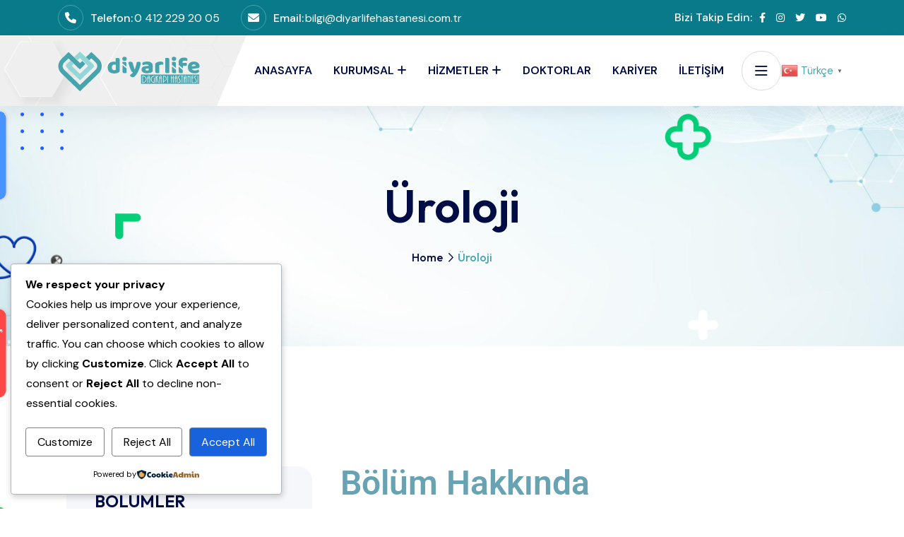

--- FILE ---
content_type: text/css
request_url: https://diyarlifehastanesi.com.tr/wp-content/uploads/elementor/css/post-2400.css?ver=1768221712
body_size: 372
content:
.elementor-2400 .elementor-element.elementor-element-4c019e5c{--display:flex;--flex-direction:row;--container-widget-width:initial;--container-widget-height:100%;--container-widget-flex-grow:1;--container-widget-align-self:stretch;--flex-wrap-mobile:wrap;--gap:0px 0px;--row-gap:0px;--column-gap:0px;--margin-top:0px;--margin-bottom:0px;--margin-left:0px;--margin-right:0px;--padding-top:50px;--padding-bottom:120px;--padding-left:0px;--padding-right:0px;}.elementor-2400 .elementor-element.elementor-element-366149a1{--display:flex;--flex-direction:column;--container-widget-width:100%;--container-widget-height:initial;--container-widget-flex-grow:0;--container-widget-align-self:initial;--flex-wrap-mobile:wrap;--margin-top:0px;--margin-bottom:0px;--margin-left:0px;--margin-right:0px;--padding-top:0px;--padding-bottom:0px;--padding-left:12px;--padding-right:12px;}.elementor-2400 .elementor-element.elementor-element-e4d5f3{--display:flex;--margin-top:0px;--margin-bottom:0px;--margin-left:0px;--margin-right:0px;--padding-top:0px;--padding-bottom:0px;--padding-left:0px;--padding-right:0px;}.elementor-2400 .elementor-element.elementor-element-7e552754{--display:flex;--flex-direction:column;--container-widget-width:100%;--container-widget-height:initial;--container-widget-flex-grow:0;--container-widget-align-self:initial;--flex-wrap-mobile:wrap;--margin-top:0px;--margin-bottom:0px;--margin-left:0px;--margin-right:0px;--padding-top:0px;--padding-bottom:0px;--padding-left:28px;--padding-right:12px;}.elementor-widget-heading .elementor-heading-title{font-family:var( --e-global-typography-primary-font-family ), Sans-serif;font-weight:var( --e-global-typography-primary-font-weight );color:var( --e-global-color-primary );}.elementor-2400 .elementor-element.elementor-element-5b29cd24 > .elementor-widget-container{margin:0px 0px 0px 0px;padding:0px 0px 20px 0px;}.elementor-2400 .elementor-element.elementor-element-5b29cd24 .elementor-heading-title{color:#68a3b3;}.elementor-widget-text-editor{font-family:var( --e-global-typography-text-font-family ), Sans-serif;font-weight:var( --e-global-typography-text-font-weight );color:var( --e-global-color-text );}.elementor-widget-text-editor.elementor-drop-cap-view-stacked .elementor-drop-cap{background-color:var( --e-global-color-primary );}.elementor-widget-text-editor.elementor-drop-cap-view-framed .elementor-drop-cap, .elementor-widget-text-editor.elementor-drop-cap-view-default .elementor-drop-cap{color:var( --e-global-color-primary );border-color:var( --e-global-color-primary );}.elementor-2400 .elementor-element.elementor-element-7a71c8b8 > .elementor-widget-container{margin:0px 0px 0px 0px;padding:0px 0px 20px 0px;}@media(max-width:1024px){.elementor-2400 .elementor-element.elementor-element-4c019e5c{--flex-direction:column;--container-widget-width:100%;--container-widget-height:initial;--container-widget-flex-grow:0;--container-widget-align-self:initial;--flex-wrap-mobile:wrap;--gap:80px 0px;--row-gap:80px;--column-gap:0px;--padding-top:80px;--padding-bottom:50px;--padding-left:0px;--padding-right:0px;}.elementor-2400 .elementor-element.elementor-element-366149a1{--padding-top:0px;--padding-bottom:0px;--padding-left:36px;--padding-right:36px;}.elementor-2400 .elementor-element.elementor-element-7e552754{--margin-top:0px;--margin-bottom:0px;--margin-left:0px;--margin-right:0px;--padding-top:0px;--padding-bottom:0px;--padding-left:36px;--padding-right:36px;}.elementor-2400 .elementor-element.elementor-element-7e552754.e-con{--order:-99999 /* order start hack */;}}@media(max-width:767px){.elementor-2400 .elementor-element.elementor-element-4c019e5c{--gap:24px 0px;--row-gap:24px;--column-gap:0px;}.elementor-2400 .elementor-element.elementor-element-366149a1{--padding-top:0px;--padding-bottom:0px;--padding-left:12px;--padding-right:12px;}.elementor-2400 .elementor-element.elementor-element-7e552754{--padding-top:0px;--padding-bottom:0px;--padding-left:12px;--padding-right:12px;}}@media(min-width:768px){.elementor-2400 .elementor-element.elementor-element-366149a1{--width:33.33%;}.elementor-2400 .elementor-element.elementor-element-7e552754{--width:66.67%;}}@media(max-width:1024px) and (min-width:768px){.elementor-2400 .elementor-element.elementor-element-366149a1{--width:100%;}.elementor-2400 .elementor-element.elementor-element-7e552754{--width:100%;}}

--- FILE ---
content_type: text/css
request_url: https://diyarlifehastanesi.com.tr/wp-content/themes/mediax/style.css?ver=1.0.0
body_size: 103
content:
/*
Theme Name: Mediax
Theme URI: 
Author: 
Author URI: 
Description: 
Version: 1.0.0
License: GNU General Public License v2 or later
License URI: LICENSE
Text Domain: 
Tags: one-column, flexible-header, accessibility-ready, custom-colors, custom-menu, custom-logo, editor-style, featured-images, footer-widgets, rtl-language-support, sticky-post, threaded-comments, translation-ready

This theme, like WordPress, is licensed under the GPL.
Use it to make something cool, have fun, and share what you've learned with others.

*/


/* Header sub-menu icon */
.hide-icon.main-menu ul.sub-menu li a:before {
    display: none;
}
.hide-icon.main-menu ul.sub-menu li a:hover {
    padding-left: 0;
}

--- FILE ---
content_type: text/css
request_url: https://diyarlifehastanesi.com.tr/wp-content/themes/mediax/assets/css/style.css?ver=1.0.0
body_size: 46369
content:
@charset "UTF-8";
/*
Template Name: Mediax
Template URL: https://wordpress.themeholy.com/mediax
Description: Health & Medical WordPress Theme
Author: themeholy
Author URI: https://themeforest.net/user/themeholy
Version: 1.0.0
*/
/*=================================
    CSS Index Here
==================================*/
/*

01. Theme Base
    1.1. Mixin
    1.2. Function
    1.3. Variable
    1.4. Typography
    1.5. Extend
    1.7. Wordpress Default
02. Reset
    2.1. Container
    2.2. Grid
    2.3. Input
    2.4. Slider
    2.5. Mobile Menu
03. Utilities
    3.1. Preloader
    3.2. Buttons
    3.3. Titles
    3.4. Common
    3.6. Font
    3.7. Background
    3.8. Text Color
    3.9. Overlay
    3.10. Animation

04. Template Style
    4.1. Widget
    4.2. Header
    4.3. Footer
    4.4. Breadcumb
    4.5. Pagination
    4.6. Blog
    4.7. Comments
    4.8. Hero Area
    4.9. Error    
    4.00. Popup Search
    4.00. Popup Side Menu
    4.00. Wocommerce
    4.00. Products
    4.00. Cart
    4.00. Checkout
    4.00. Wishlist
    4.00. Contact
    4.00. About
    4.00. Team
    4.00. Testimonial
    4.00. Counter
    4.00. Blog
    4.00. Brand
    4.00. Simple Sections
    4.00. Why
    4.00. Faq
    4.00. Service
    4.00. Process
    4.00. Feature
    4.00. Gallery
    4.00. Category
    4.00. CTA
    4.00. Price

05. Spacing

*/
/*=================================
    CSS Index End
==================================*/
/*=================================
   01. Theme Base
==================================*/
/*------------------- 1.1. Mixin -------------------*/
.indicator {
  position: absolute;
  top: var(--pos-y);
  left: var(--pos-x);
  height: var(--height-set);
  width: var(--width-set);
  -webkit-transition: 0.4s ease-in-out;
  transition: 0.4s ease-in-out;
}

/*------------------- 1.2. Function -------------------*/
/*------------------- 1.3. Variable-------------------*/
:root {
  --theme-color: #04CE78;
  --theme-color2: #1F5FFF;
  --title-color: #000D44;
  --body-color: #788094;
  --smoke-color: #F5F7FA;
  --smoke-color2: #F5F8FD;
  --black-color: #000000;
  --gray-color: #bdbdbd;
  --white-color: #ffffff;
  --light-color: #bdbdbd;
  --yellow-color: #FFB539;
  --success-color: #28a745;
  --error-color: #dc3545;
  --th-border-color: #D8DDE1;
  --title-font: "Outfit", sans-serif;
  --body-font: "DM Sans", sans-serif;
  --icon-font: "Font Awesome 6 Pro";
  --main-container: 1224px;
  --container-gutters: 24px;
  --section-space: 120px;
  --section-space-mobile: 80px;
  --section-title-space: 60px;
  --ripple-ani-duration: 5s;
}

/*------------------- 1.5. Typography -------------------*/
html,
body {
  scroll-behavior: auto !important;
}

body {
  font-family: var(--body-font);
  font-size: 16px;
  font-weight: 400;
  color: var(--body-color);
  line-height: 26px;
  overflow-x: hidden;
  -webkit-font-smoothing: antialiased;
}

iframe {
  border: none;
  width: 100%;
}

.slick-slide:focus,
button:focus,
a:focus,
a:active,
input,
input:hover,
input:focus,
input:active,
textarea,
textarea:hover,
textarea:focus,
textarea:active {
  outline: none;
}

input:focus {
  outline: none;
  -webkit-box-shadow: none;
          box-shadow: none;
}

img:not([draggable]),
embed,
object,
video {
  max-width: 100%;
  height: auto;
}

ul {
  list-style-type: disc;
}

ol {
  list-style-type: decimal;
}

table {
  margin: 0 0 1.5em;
  width: 100%;
  border-collapse: collapse;
  border-spacing: 0;
  border: 1px solid var(--th-border-color);
}

th {
  font-weight: 700;
  color: var(--title-color);
}

td,
th {
  border: 1px solid var(--th-border-color);
  padding: 9px 12px;
}

a {
  color: var(--theme-color);
  text-decoration: none;
  outline: 0;
  -webkit-transition: all ease 0.4s;
  transition: all ease 0.4s;
}
a:hover {
  color: var(--title-color);
}
a:active, a:focus, a:hover, a:visited {
  text-decoration: none;
  outline: 0;
}

button {
  -webkit-transition: all ease 0.4s;
  transition: all ease 0.4s;
}

img {
  border: none;
  max-width: 100%;
}

ins {
  text-decoration: none;
}

pre {
  font-family: var(--body-font);
  background: #f5f5f5;
  color: #666;
  font-size: 14px;
  margin: 20px 0;
  overflow: auto;
  padding: 20px;
  white-space: pre-wrap;
  word-wrap: break-word;
}

span.ajax-loader:empty,
p:empty {
  display: none;
}

p {
  font-family: var(--body-font);
  margin: 0 0 18px 0;
  color: var(--body-color);
  line-height: 1.75;
}

h1 a,
h2 a,
h3 a,
h4 a,
h5 a,
h6 a,
p a,
span a {
  font-size: inherit;
  font-family: inherit;
  font-weight: inherit;
  line-height: inherit;
}

.h1,
h1,
.h2,
h2,
.h3,
h3,
.h4,
h4,
.h5,
h5,
.h6,
h6 {
  font-family: var(--title-font);
  color: var(--title-color);
  text-transform: none;
  font-weight: 700;
  line-height: 1.4;
  margin: 0 0 15px 0;
}

.h1,
h1 {
  font-size: 64px;
  line-height: 1.156;
}

.h2,
h2 {
  font-size: 48px;
  line-height: 1.125;
}

.h3,
h3 {
  font-size: 36px;
  line-height: 1.278;
}

.h4,
h4 {
  font-size: 30px;
  line-height: 1.333;
}

.h5,
h5 {
  font-size: 24px;
  line-height: 1.417;
}

.h6,
h6 {
  font-size: 20px;
  line-height: 1.5;
}

/* Large devices */
@media (max-width: 1199px) {
  .h1,
  h1 {
    font-size: 48px;
    line-height: 1.3;
  }
  .h2,
  h2 {
    font-size: 36px;
    line-height: 1.3;
  }
  .h3,
  h3 {
    font-size: 30px;
  }
  .h4,
  h4 {
    font-size: 24px;
  }
  .h5,
  h5 {
    font-size: 20px;
  }
  .h6,
  h6 {
    font-size: 16px;
  }
}
/* Small devices */
@media (max-width: 767px) {
  .h1,
  h1 {
    font-size: 40px;
  }
  .h2,
  h2 {
    font-size: 34px;
    line-height: 1.3;
  }
  .h3,
  h3 {
    font-size: 26px;
  }
  .h4,
  h4 {
    font-size: 22px;
  }
  .h5,
  h5 {
    font-size: 18px;
  }
  .h6,
  h6 {
    font-size: 16px;
  }
}
/* Extra small devices */
@media (max-width: 575px) {
  .h1,
  h1 {
    font-size: 34px;
    line-height: 1.35;
  }
  .h2,
  h2 {
    font-size: 28px;
  }
}
/* Extra small devices */
@media (max-width: 375px) {
  .h1,
  h1 {
    font-size: 32px;
  }
}
/*------------------- 1.6. Extend -------------------*/
/*------------------- 1.7. Wordpress Default -------------------*/
p.has-drop-cap {
  margin-bottom: 20px;
}

.page--item p:last-child .alignright {
  clear: right;
}

.blog-title,
.pagi-title,
.breadcumb-title {
  word-break: break-word;
}

.blocks-gallery-caption,
.wp-block-embed figcaption,
.wp-block-image figcaption {
  color: var(--body-color);
}

.bypostauthor,
.gallery-caption {
  display: block;
}

.page-links,
.clearfix {
  clear: both;
}

.page--item {
  margin-bottom: 30px;
}
.page--item p {
  line-height: 1.8;
}

.content-none-search {
  margin-top: 30px;
}

.wp-block-button.aligncenter {
  text-align: center;
}

.alignleft {
  display: inline;
  float: left;
  margin-bottom: 10px;
  margin-right: 1.5em;
}

.alignright {
  display: inline;
  float: right;
  margin-bottom: 10px;
  margin-left: 1.5em;
  margin-right: 1em;
}

.aligncenter {
  clear: both;
  display: block;
  margin-left: auto;
  margin-right: auto;
  max-width: 100%;
}

.gallery {
  margin-bottom: 1.5em;
  width: 100%;
}

.gallery-item {
  display: inline-block;
  text-align: center;
  vertical-align: top;
  width: 100%;
  padding: 0 5px;
}

.wp-block-columns {
  margin-bottom: 1em;
}

figure.gallery-item {
  margin-bottom: 10px;
  display: inline-block;
}

figure.wp-block-gallery {
  margin-bottom: 14px;
}

.gallery-columns-2 .gallery-item {
  max-width: 50%;
}

.gallery-columns-3 .gallery-item {
  max-width: 33.33%;
}

.gallery-columns-4 .gallery-item {
  max-width: 25%;
}

.gallery-columns-5 .gallery-item {
  max-width: 20%;
}

.gallery-columns-6 .gallery-item {
  max-width: 16.66%;
}

.gallery-columns-7 .gallery-item {
  max-width: 14.28%;
}

.gallery-columns-8 .gallery-item {
  max-width: 12.5%;
}

.gallery-columns-9 .gallery-item {
  max-width: 11.11%;
}

.gallery-caption {
  display: block;
  font-size: 12px;
  color: var(--body-color);
  line-height: 1.5;
  padding: 0.5em 0;
}

.wp-block-cover p:not(.has-text-color),
.wp-block-cover-image-text,
.wp-block-cover-text {
  color: var(--white-color);
}

.wp-block-cover {
  margin-bottom: 15px;
}

.wp-caption-text {
  text-align: center;
}

.wp-caption {
  margin-bottom: 1.5em;
  max-width: 100%;
}
.wp-caption .wp-caption-text {
  margin: 0.5em 0;
  font-size: 14px;
}

.wp-block-media-text,
.wp-block-media-text.alignwide,
figure.wp-block-gallery {
  margin-bottom: 30px;
}

.wp-block-media-text.alignwide {
  background-color: var(--smoke-color);
}

.editor-styles-wrapper .has-large-font-size,
.has-large-font-size {
  line-height: 1.4;
}

.wp-block-latest-comments a {
  color: inherit;
}

.wp-block-button {
  margin-bottom: 10px;
}
.wp-block-button:last-child {
  margin-bottom: 0;
}
.wp-block-button .wp-block-button__link {
  color: #fff;
}
.wp-block-button .wp-block-button__link:hover {
  color: #fff;
  background-color: var(--theme-color);
}
.wp-block-button.is-style-outline .wp-block-button__link {
  background-color: transparent;
  border-color: var(--title-color);
  color: var(--title-color);
}
.wp-block-button.is-style-outline .wp-block-button__link:hover {
  color: #fff;
  background-color: var(--theme-color);
  border-color: var(--theme-color);
}
.wp-block-button.is-style-squared .wp-block-button__link {
  border-radius: 0;
}

ol.wp-block-latest-comments li {
  margin: 15px 0;
}

ul.wp-block-latest-posts {
  padding: 0;
  margin: 0;
  margin-bottom: 15px;
}
ul.wp-block-latest-posts a {
  color: inherit;
}
ul.wp-block-latest-posts a:hover {
  color: var(--theme-color);
}
ul.wp-block-latest-posts li {
  margin: 15px 0;
}

.wp-block-search__inside-wrapper {
  position: relative;
}

.wp-block-search {
  display: -webkit-box;
  display: -ms-flexbox;
  display: flex;
  -ms-flex-wrap: wrap;
      flex-wrap: wrap;
  margin-bottom: 30px;
}
.wp-block-search .wp-block-search__input {
  width: 100%;
  max-width: 100%;
  border: 1px solid transparent;
  padding-left: 25px;
  padding-right: 65px;
  border: 1px solid transparent;
  -webkit-box-shadow: 0px 13px 25px rgba(0, 0, 0, 0.04);
          box-shadow: 0px 13px 25px rgba(0, 0, 0, 0.04);
  border-radius: 20px;
}
.wp-block-search .wp-block-search__input:focus {
  border-color: var(--theme-color);
}
.wp-block-search .wp-block-search__button {
  margin: 0;
  min-width: 110px;
  height: 100%;
  border: none;
  color: #fff;
  background-color: var(--theme-color);
  border-radius: 20px;
  position: absolute;
  top: 0;
  right: 0;
}
.wp-block-search .wp-block-search__button.has-icon {
  min-width: 56px;
}
.wp-block-search .wp-block-search__button:hover {
  background-color: var(--title-color);
}

.wp-block-search.wp-block-search__button-inside .wp-block-search__inside-wrapper {
  padding: 0;
  border: none;
}
.wp-block-search.wp-block-search__button-inside .wp-block-search__inside-wrapper .wp-block-search__input {
  padding: 0 65px 0 25px;
}

ul.wp-block-rss a {
  color: inherit;
}

.wp-block-group.has-background {
  padding: 15px 15px 1px;
  margin-bottom: 30px;
}

.wp-block-table td,
.wp-block-table th {
  border-color: rgba(0, 0, 0, 0.1);
}

.wp-block-table.is-style-stripes {
  border: 1px solid rgba(0, 0, 0, 0.1);
  margin-bottom: 30px;
}

.wp-block-table.is-style-stripes {
  border: 0;
  margin-bottom: 30px;
  border-bottom: 0;
}
.wp-block-table.is-style-stripes th,
.wp-block-table.is-style-stripes td {
  border-color: var(--th-border-color);
}

.admin-bar .sticky-wrapper.sticky,
.admin-bar .preloader .th-btn {
  top: 32px;
}
@media (max-width: 782px) {
  .admin-bar .sticky-wrapper.sticky,
  .admin-bar .preloader .th-btn {
    top: 46px;
  }
}
@media (max-width: 600px) {
  .admin-bar .sticky-wrapper.sticky,
  .admin-bar .preloader .th-btn {
    top: 0;
  }
}

.post-password-form {
  margin-bottom: 30px;
  margin-top: 20px;
}
.post-password-form p {
  display: -webkit-box;
  display: -ms-flexbox;
  display: flex;
  position: relative;
  gap: 15px;
  /* Extra small devices */
}
@media (max-width: 575px) {
  .post-password-form p {
    -ms-flex-wrap: wrap;
        flex-wrap: wrap;
  }
}
.post-password-form label {
  display: -webkit-box;
  display: -ms-flexbox;
  display: flex;
  -webkit-box-align: center;
      -ms-flex-align: center;
          align-items: center;
  -webkit-box-flex: 1;
      -ms-flex: auto;
          flex: auto;
  margin-bottom: 0;
  line-height: 1;
  margin-top: 0;
  gap: 15px;
  /* Extra small devices */
}
@media (max-width: 575px) {
  .post-password-form label {
    -ms-flex-wrap: wrap;
        flex-wrap: wrap;
  }
}
.post-password-form input {
  width: 100%;
  border: none;
  height: 55px;
  padding-left: 25px;
  color: var(--body-color);
  border: 1px solid var(--th-border-color);
}
.post-password-form input[type=submit] {
  padding-left: 0;
  padding-right: 0;
  margin: 0;
  width: 140px;
  border: none;
  color: #fff;
  background-color: var(--theme-color);
  text-align: center;
}
.post-password-form input[type=submit]:hover {
  background-color: var(--title-color);
}

.page-links {
  clear: both;
  margin: 0 0 1.5em;
  padding-top: 1em;
}
.page-links > .page-links-title {
  margin-right: 10px;
}
.page-links > span:not(.page-links-title):not(.screen-reader-text),
.page-links > a {
  display: inline-block;
  padding: 5px 13px;
  background-color: var(--white-color);
  color: var(--title-color);
  border: 1px solid rgba(0, 0, 0, 0.08);
  margin-right: 10px;
}
.page-links > span:not(.page-links-title):not(.screen-reader-text):hover,
.page-links > a:hover {
  opacity: 0.8;
  color: var(--white-color);
  background-color: var(--theme-color);
  border-color: transparent;
}
.page-links > span:not(.page-links-title):not(.screen-reader-text).current,
.page-links > a.current {
  background-color: var(--theme-color);
  color: var(--white-color);
  border-color: transparent;
}
.page-links span.screen-reader-text {
  display: none;
}

.blog-single .wp-block-archives-dropdown {
  margin-bottom: 30px;
}
.blog-single.format-quote, .blog-single.format-link, .blog-single.tag-sticky-2, .blog-single.sticky {
  border-color: transparent;
  position: relative;
}
.blog-single.format-quote .blog-content:before, .blog-single.format-link .blog-content:before, .blog-single.tag-sticky-2 .blog-content:before, .blog-single.sticky .blog-content:before {
  display: none;
}
.blog-single.format-quote:before, .blog-single.format-link:before, .blog-single.tag-sticky-2:before, .blog-single.sticky:before {
  content: "\f0c1";
  position: absolute;
  font-family: var(--icon-font);
  font-size: 16px;
  font-weight: 500;
  opacity: 1;
  right: 0;
  top: 0;
  color: var(--white-color);
  background-color: var(--theme-color);
  z-index: 1;
  height: 44px;
  width: 44px;
  line-height: 44px;
  text-align: center;
  border-radius: 0 20px 0 20px;
  /* Small devices */
}
@media (max-width: 767px) {
  .blog-single.format-quote:before, .blog-single.format-link:before, .blog-single.tag-sticky-2:before, .blog-single.sticky:before {
    border-radius: 0 10px 0 10px;
  }
}
.blog-single.tag-sticky-2::before, .blog-single.sticky::before {
  content: "\f08d";
}
.blog-single.format-quote:before {
  content: "\f10e";
}
.blog-single .blog-content .wp-block-categories-dropdown.wp-block-categories,
.blog-single .blog-content .wp-block-archives-dropdown {
  display: block;
  margin-bottom: 30px;
}

.blog-details .blog-single:before {
  display: none;
}
.blog-details .blog-single .blog-content {
  background-color: transparent;
  overflow: hidden;
}
.blog-details .blog-single.format-chat .blog-meta {
  margin-bottom: 20px;
}
.blog-details .blog-single.format-chat .blog-content > p:nth-child(2n) {
  background: var(--smoke-color);
  padding: 5px 20px;
}
.blog-details .blog-single.tag-sticky-2, .blog-details .blog-single.sticky, .blog-details .blog-single.format-quote, .blog-details .blog-single.format-link {
  background-color: transparent;
}
.blog-details .blog-single.tag-sticky-2:before, .blog-details .blog-single.sticky:before, .blog-details .blog-single.format-quote:before, .blog-details .blog-single.format-link:before {
  display: none;
}

.nof-title {
  margin-top: -0.24em;
}

.th-search {
  background-color: var(--smoke-color2);
  margin-bottom: 30px;
  border-radius: 15px;
  overflow: hidden;
}
.th-search .search-grid-content {
  padding: 30px;
  /* Small devices */
}
@media (max-width: 767px) {
  .th-search .search-grid-content {
    padding: 20px;
  }
}
.th-search .search-grid-title {
  font-size: 20px;
  margin-bottom: 5px;
  margin-top: 0;
}
.th-search .search-grid-title a {
  color: inherit;
}
.th-search .search-grid-title a:hover {
  color: var(--theme-color);
}
.th-search .search-grid-meta > * {
  display: inline-block;
  margin-right: 15px;
  font-size: 14px;
}
.th-search .search-grid-meta > *:last-child {
  margin-right: 0;
}
.th-search .search-grid-meta a,
.th-search .search-grid-meta span {
  color: var(--body-color);
}

/* Small devices */
@media (max-width: 767px) {
  .blog-single.format-quote:before, .blog-single.format-link:before, .blog-single.tag-sticky-2:before, .blog-single.sticky:before {
    font-size: 14px;
    width: 40px;
    height: 40px;
    line-height: 40px;
  }
}
@media (max-width: 768px) {
  .wp-block-latest-comments {
    padding-left: 10px;
  }
  .page--content.clearfix + .th-comment-form {
    margin-top: 24px;
  }
}
/*=================================
    02. Reset
==================================*/
/*------------------- 2.1. Container -------------------*/
/* Medium Large devices */
@media (max-width: 1399px) {
  :root {
    --main-container: 1250px;
  }
}
@media (min-width: 1560px) {
  .th-container2 {
    width: 100%;
    max-width: 1560px;
    margin-left: auto;
    margin-right: 0;
    padding-left: 0;
    padding-right: 0;
  }
  .th-container2 .container {
    --main-container: 1220px;
  }
  .th-container3 {
    width: 100%;
    max-width: 1560px;
    margin-left: 0;
    margin-right: auto;
    padding-left: 0;
    padding-right: 0;
  }
  .th-container3 .container {
    --main-container: 1220px;
  }
}
/* Hight Resoulation devices */
@media (min-width: 1922px) {
  .th-container3,
  .th-container2 {
    margin-right: auto;
  }
}
@media only screen and (min-width: 1300px) {
  .container-xxl,
  .container-xl,
  .container-lg,
  .container-md,
  .container-sm,
  .container {
    max-width: calc(var(--main-container) + var(--container-gutters));
    padding-left: calc(var(--container-gutters) / 2);
    padding-right: calc(var(--container-gutters) / 2);
  }
  .container-xxl.px-0,
  .container-xl.px-0,
  .container-lg.px-0,
  .container-md.px-0,
  .container-sm.px-0,
  .container.px-0 {
    max-width: var(--main-container);
  }
}
@media only screen and (min-width: 1300px) {
  .th-container {
    --main-container: 1800px;
  }
}
@media only screen and (max-width: 1600px) {
  .container-fluid.px-0 {
    padding-left: 15px !important;
    padding-right: 15px !important;
  }
  .container-fluid.px-0 .row {
    margin-left: 0 !important;
    margin-right: 0 !important;
  }
}
.container-gallery {
  max-width: 1840px;
}

/*------------------- 2.2. Grid -------------------*/
.slick-track > [class*=col] {
  -ms-flex-negative: 0;
      flex-shrink: 0;
  width: 100%;
  max-width: 100%;
  padding-right: calc(var(--bs-gutter-x) / 2);
  padding-left: calc(var(--bs-gutter-x) / 2);
  margin-top: var(--bs-gutter-y);
}

@media (min-width: 1300px) {
  .row {
    --bs-gutter-x: 24px;
  }
}
.gy-30 {
  --bs-gutter-y: 30px;
}

.g-0 {
  --bs-gutter-y: 0;
  --bs-gutter-x: 0;
}

.gx-0 {
  --bs-gutter-x: 0;
}

.gy-40 {
  --bs-gutter-y: 40px;
}

.gy-50 {
  --bs-gutter-y: 50px;
}

.gx-10 {
  --bs-gutter-x: 10px;
}

.gy-10 {
  --bs-gutter-y: 10px;
}

@media (min-width: 1299px) {
  .gx-60 {
    --bs-gutter-x: 60px;
  }
}
@media (min-width: 1399px) {
  .gx-30 {
    --bs-gutter-x: 30px;
  }
  .gx-25 {
    --bs-gutter-x: 25px;
  }
  .gx-40 {
    --bs-gutter-x: 40px;
  }
}
/* Medium devices */
@media (max-width: 991px) {
  .gy-50 {
    --bs-gutter-y: 40px;
  }
}
/*------------------- 2.3. Input -------------------*/
select,
.form-control,
.form-select,
textarea,
input {
  height: 56px;
  padding: 0 25px 0 25px;
  padding-right: 45px;
  border: 1px solid transparent;
  color: var(--body-color);
  background-color: var(--smoke-color);
  border-radius: 27px;
  font-size: 16px;
  width: 100%;
  font-family: var(--body-font);
  -webkit-transition: 0.4s ease-in-out;
  transition: 0.4s ease-in-out;
}
select:focus,
.form-control:focus,
.form-select:focus,
textarea:focus,
input:focus {
  outline: 0;
  -webkit-box-shadow: none;
          box-shadow: none;
  border-color: var(--th-border-color);
  background-color: var(--smoke-color2);
}
select::-moz-placeholder,
.form-control::-moz-placeholder,
.form-select::-moz-placeholder,
textarea::-moz-placeholder,
input::-moz-placeholder {
  color: var(--body-color);
}
select::-webkit-input-placeholder,
.form-control::-webkit-input-placeholder,
.form-select::-webkit-input-placeholder,
textarea::-webkit-input-placeholder,
input::-webkit-input-placeholder {
  color: var(--body-color);
}
select:-ms-input-placeholder,
.form-control:-ms-input-placeholder,
.form-select:-ms-input-placeholder,
textarea:-ms-input-placeholder,
input:-ms-input-placeholder {
  color: var(--body-color);
}
select::-webkit-input-placeholder, .form-control::-webkit-input-placeholder, .form-select::-webkit-input-placeholder, textarea::-webkit-input-placeholder, input::-webkit-input-placeholder {
  color: var(--body-color);
}
select::-moz-placeholder, .form-control::-moz-placeholder, .form-select::-moz-placeholder, textarea::-moz-placeholder, input::-moz-placeholder {
  color: var(--body-color);
}
select:-ms-input-placeholder, .form-control:-ms-input-placeholder, .form-select:-ms-input-placeholder, textarea:-ms-input-placeholder, input:-ms-input-placeholder {
  color: var(--body-color);
}
select::-ms-input-placeholder, .form-control::-ms-input-placeholder, .form-select::-ms-input-placeholder, textarea::-ms-input-placeholder, input::-ms-input-placeholder {
  color: var(--body-color);
}
select::placeholder,
.form-control::placeholder,
.form-select::placeholder,
textarea::placeholder,
input::placeholder {
  color: var(--body-color);
}

.form-select,
select {
  display: block;
  width: 100%;
  line-height: 1.5;
  vertical-align: middle;
  background-image: url("data:image/svg+xml;charset=utf-8,%3Csvg xmlns='http://www.w3.org/2000/svg' viewBox='0 0 16 16'%3E%3Cpath fill='none' stroke='%23343a40' stroke-linecap='round' stroke-linejoin='round' stroke-width='2' d='M2 5l6 6 6-6'/%3E%3C/svg%3E");
  background-position: right 26px center;
  background-repeat: no-repeat;
  background-size: 16px 12px;
  -webkit-appearance: none;
  -moz-appearance: none;
  appearance: none;
  cursor: pointer;
}
.form-select.style2,
select.style2 {
  background-image: url("data:image/svg+xml,%3Csvg width='11' height='6' viewBox='0 0 11 6' fill='none' xmlns='http://www.w3.org/2000/svg'%3E%3Cpath d='M9.87109 1.71094L5.71484 5.62109C5.56901 5.7487 5.41406 5.8125 5.25 5.8125C5.08594 5.8125 4.9401 5.7487 4.8125 5.62109L0.65625 1.71094C0.382812 1.40104 0.373698 1.09115 0.628906 0.78125C0.920573 0.507812 1.23047 0.498698 1.55859 0.753906L5.25 4.25391L8.96875 0.753906C9.27865 0.498698 9.57943 0.498698 9.87109 0.753906C10.1263 1.08203 10.1263 1.40104 9.87109 1.71094Z' fill='%238B929C'/%3E%3C/svg%3E");
}

textarea.form-control,
textarea {
  min-height: 154px;
  padding-top: 16px;
  padding-bottom: 17px;
}
textarea.form-control.style2,
textarea.style2 {
  min-height: 100px;
}

.form-group {
  margin-bottom: var(--bs-gutter-x);
  position: relative;
}
.form-group > i {
  display: inline-block;
  position: absolute;
  right: 25px;
  top: 19px;
  font-size: 16px;
  color: var(--body-color);
}
.form-group > i.fa-envelope {
  padding-top: 1px;
}
.form-group > i.fa-comment {
  margin-top: -2px;
}
.form-group > i.fa-chevron-down {
  width: 17px;
  background-color: var(--smoke-color2);
}
.form-group.has-label > i {
  top: 50px;
}

[class*=col-].form-group > i {
  right: calc(var(--bs-gutter-x) / 2 + 25px);
}

.form-rounded-10 .form-control,
.form-rounded-10 .form-select {
  border-radius: 10px !important;
}
.form-rounded-10 .th-btn {
  border-radius: 10px;
}

option:checked, option:focus, option:hover {
  background-color: var(--theme-color);
  color: var(--white-color);
}

input::-webkit-outer-spin-button,
input::-webkit-inner-spin-button {
  -webkit-appearance: none;
  margin: 0;
}

/* Firefox */
input[type=number] {
  -moz-appearance: textfield;
}

input[type=checkbox] {
  visibility: hidden;
  opacity: 0;
  display: inline-block;
  vertical-align: middle;
  width: 0;
  height: 0;
  display: none;
}
input[type=checkbox]:checked ~ label:before {
  content: "\f00c";
  color: var(--white-color);
  background-color: var(--theme-color);
  border-color: var(--theme-color);
}
input[type=checkbox] ~ label {
  position: relative;
  padding-left: 30px;
  cursor: pointer;
  display: block;
}
input[type=checkbox] ~ label:before {
  content: "";
  font-family: var(--icon-font);
  font-weight: 700;
  position: absolute;
  left: 0px;
  top: 3.5px;
  background-color: var(--white-color);
  border: 1px solid var(--th-border-color);
  height: 18px;
  width: 18px;
  line-height: 18px;
  border-radius: 4px;
  text-align: center;
  font-size: 12px;
}
input[type=checkbox].style2 ~ label {
  color: #8B929C;
  padding-left: 23px;
  margin-bottom: -0.5em;
}
input[type=checkbox].style2 ~ label:before {
  background-color: rgba(255, 255, 255, 0.1);
  border: 1px solid #8B929C;
  height: 14px;
  width: 14px;
  line-height: 14px;
  border-radius: 3px;
  top: 6px;
}
input[type=checkbox].style2:checked ~ label:before {
  color: var(--theme-color);
}

input[type=radio] {
  visibility: hidden;
  opacity: 0;
  display: inline-block;
  vertical-align: middle;
  width: 0;
  height: 0;
  display: none;
}
input[type=radio] ~ label {
  position: relative;
  padding-left: 30px;
  cursor: pointer;
  line-height: 1;
  display: inline-block;
  font-weight: 600;
  margin-bottom: 0;
}
input[type=radio] ~ label::before {
  content: "\f111";
  position: absolute;
  font-family: var(--icon-font);
  left: 0;
  top: -2px;
  width: 20px;
  height: 20px;
  padding-left: 0;
  font-size: 0.6em;
  line-height: 19px;
  text-align: center;
  border: 1px solid var(--theme-color);
  border-radius: 100%;
  font-weight: 700;
  background: var(--white-color);
  color: transparent;
  -webkit-transition: all 0.2s ease;
  transition: all 0.2s ease;
}
input[type=radio]:checked ~ label::before {
  border-color: var(--theme-color);
  background-color: var(--theme-color);
  color: var(--white-color);
}

label {
  margin-bottom: 0.5em;
  margin-top: -0.3em;
  display: block;
  color: var(--body-color);
  font-family: var(--body-font);
  font-size: 16px;
}

textarea.is-invalid,
select.is-invalid,
input.is-invalid,
.was-validated input:invalid {
  border: 1px solid var(--error-color) !important;
  background-position: right calc(0.375em + 0.8875rem) center;
  background-image: none;
}
textarea.is-invalid:focus,
select.is-invalid:focus,
input.is-invalid:focus,
.was-validated input:invalid:focus {
  outline: 0;
  -webkit-box-shadow: none;
          box-shadow: none;
}

textarea.is-invalid {
  background-position: top calc(0.375em + 0.5875rem) right calc(0.375em + 0.8875rem);
}

.row.no-gutters > .form-group {
  margin-bottom: 0;
}

.form-messages {
  display: none;
}
.form-messages.mb-0 * {
  margin-bottom: 0;
}
.form-messages.success {
  color: var(--success-color);
  display: block;
}
.form-messages.error {
  color: var(--error-color);
  display: block;
}
.form-messages pre {
  padding: 0;
  background-color: transparent;
  color: inherit;
}

/*------------------- 2.4. Slick Slider -------------------*/
.swiper-wrapper.row {
  -ms-flex-wrap: nowrap;
      flex-wrap: nowrap;
}

.th-slider.has-shadow {
  padding-left: 12px;
  padding-right: 12px;
  margin: -25px -12px;
}
.th-slider.has-shadow .swiper-wrapper {
  padding: 25px 0;
}

.swiper-fade .swiper-slide {
  -webkit-transition: 0.6s ease-in-out;
  transition: 0.6s ease-in-out;
}
.swiper-fade .swiper-slide-prev {
  opacity: 0;
}

.swiper-pagination-bullets {
  position: relative;
  z-index: 3;
  text-align: center;
  margin: 50px 0 -7px 0;
  line-height: 10px;
  height: 10px;
}
.swiper-pagination-bullets .swiper-pagination-bullet {
  display: inline-block;
  --swiper-pagination-bullet-size: 10px;
  --swiper-pagination-bullet-horizontal-gap: 8px;
  margin: 5px 7px;
  opacity: 1;
  background-color: var(--th-border-color);
  position: relative;
  cursor: pointer;
}
.swiper-pagination-bullets .swiper-pagination-bullet:before {
  content: "";
  position: absolute;
  inset: -5px;
  border: 1px solid var(--th-border-color);
  -webkit-transform: scale(0.2);
          transform: scale(0.2);
  border-radius: inherit;
  -webkit-transition: 0.4s ease-in-out;
  transition: 0.4s ease-in-out;
}
.swiper-pagination-bullets .swiper-pagination-bullet.swiper-pagination-bullet-active {
  background-color: var(--theme-color);
}
.swiper-pagination-bullets .swiper-pagination-bullet.swiper-pagination-bullet-active:before {
  -webkit-transform: scale(1);
          transform: scale(1);
  border-color: var(--theme-color);
}

.has-shadow .swiper-pagination-bullets {
  margin: 40px 0 17px 0;
}

.slider-area {
  position: relative;
}

.slider-arrow {
  display: inline-block;
  padding: 0;
  background-color: var(--smoke-color);
  color: var(--title-color);
  position: absolute;
  top: 50%;
  border: 1px solid var(--th-border-color);
  left: var(--pos-x, -120px);
  width: var(--icon-size, 56px);
  height: var(--icon-size, 56px);
  line-height: var(--icon-size, 55px);
  font-size: var(--icon-font-size, 20px);
  margin-top: calc(var(--icon-size, 56px) / -2);
  z-index: 3;
  border-radius: 99px;
}
.slider-arrow.default {
  position: relative;
  --pos-x: 0;
  margin-top: 0;
}
.slider-arrow.icon-sm {
  width: var(--icon-size, 46px);
  height: var(--icon-size, 46px);
  line-height: var(--icon-size, 46px);
  font-size: 18px;
}
.slider-arrow.slider-next {
  right: var(--pos-x, -120px);
  left: auto;
}
.slider-arrow:hover {
  background-color: var(--theme-color2);
  color: var(--white-color);
  border-color: var(--theme-color2);
}

.arrow-margin .slider-arrow {
  top: calc(50% - 30px);
}

.arrow-wrap {
  position: relative;
}
.arrow-wrap .slider-arrow {
  opacity: 0;
  visibility: hidden;
  -webkit-transform: scale(0.4);
          transform: scale(0.4);
  /* Medium Large devices */
}
@media (max-width: 1299px) {
  .arrow-wrap .slider-arrow {
    display: none;
  }
}
.arrow-wrap:hover .slider-arrow {
  opacity: 1;
  visibility: visible;
  -webkit-transform: scale(1);
          transform: scale(1);
}

/* Extra large devices */
@media (max-width: 1500px) {
  .slider-arrow {
    --arrow-horizontal: -20px;
    --pos-x: -70px;
  }
}
/* Medium Large devices */
@media (max-width: 1399px) {
  .slider-arrow {
    --arrow-horizontal: 40px;
    --pos-x: -17px;
  }
}
.icon-box .slider-arrow:not(:last-child) {
  margin-right: 8px;
}

/* Medium devices */
@media (max-width: 991px) {
  .slider-arrow {
    --icon-size: 40px;
    line-height: 38px;
    margin-right: 40px;
    font-size: 14px;
  }
  .slider-arrow.slider-next {
    margin-right: 0;
    margin-left: 40px;
  }
  .slick-dots {
    margin: 40px 0 0 0;
  }
  .icon-box .slider-arrow {
    margin-right: 0;
  }
}
.slick-3d-active {
  margin-left: -12%;
  margin-right: -12%;
}
.slick-3d-active .slick-list {
  padding-left: 30% !important;
  padding-right: 30% !important;
}
.slick-3d-active .slick-track {
  max-width: 100% !important;
  -webkit-transform: translate3d(0, 0, 0) !important;
          transform: translate3d(0, 0, 0) !important;
  -webkit-perspective: 100px;
          perspective: 100px;
}
.slick-3d-active .slick-slide {
  position: absolute;
  top: 0;
  left: 0;
  right: 0;
  bottom: 0;
  margin: auto;
  opacity: 0;
  width: 100% !important;
  -webkit-transform: translate3d(0, 0, 0);
          transform: translate3d(0, 0, 0);
  -webkit-transition: opacity 1s, -webkit-transform 1s;
  transition: opacity 1s, -webkit-transform 1s;
  transition: transform 1s, opacity 1s;
  transition: transform 1s, opacity 1s, -webkit-transform 1s;
}
.slick-3d-active .slick-3d-next,
.slick-3d-active .slick-3d-prev,
.slick-3d-active .slick-3d-next2,
.slick-3d-active .slick-3d-prev2 {
  display: block;
}
.slick-3d-active .slick-current {
  opacity: 1;
  position: relative;
  display: block;
  z-index: 2;
}
.slick-3d-active .slick-3d-next {
  opacity: 1;
  -webkit-transform: translate3d(50%, 0, -21px);
          transform: translate3d(50%, 0, -21px);
  z-index: 1;
  -webkit-perspective: 1000px;
          perspective: 1000px;
}
.slick-3d-active .slick-3d-next2 {
  opacity: 1;
  -webkit-transform: translate3d(40%, 0, -23px);
          transform: translate3d(40%, 0, -23px);
  z-index: 0;
  -webkit-perspective: 1000px;
          perspective: 1000px;
}
.slick-3d-active .slick-3d-prev {
  opacity: 1;
  -webkit-transform: translate3d(-50%, 0, -21px);
          transform: translate3d(-50%, 0, -21px);
}
.slick-3d-active .slick-3d-prev .testi-card {
  -webkit-box-shadow: none;
          box-shadow: none;
}
.slick-3d-active .slick-3d-prev2 {
  opacity: 1;
  -webkit-transform: translate3d(-40%, 0, -23px);
          transform: translate3d(-40%, 0, -23px);
}

/*------------------- 2.5. Mobile Menu -------------------*/
.th-menu-wrapper {
  position: fixed;
  top: 0;
  left: 0;
  bottom: 0;
  background-color: rgba(0, 0, 0, 0.6);
  z-index: 999999;
  width: 0;
  width: 100%;
  height: 100%;
  -webkit-transition: all ease 0.8s;
  transition: all ease 0.8s;
  opacity: 0;
  visibility: hidden;
}
.th-menu-wrapper .mobile-logo {
  padding-bottom: 30px;
  padding-top: 40px;
  display: block;
  text-align: center;
  background-color: var(--smoke-color2);
}
.th-menu-wrapper .mobile-logo svg {
  max-width: 185px;
}
.th-menu-wrapper .th-menu-toggle {
  border: none;
  font-size: 22px;
  position: absolute;
  right: -16.5px;
  top: 25px;
  padding: 0;
  line-height: 1;
  width: 33px;
  height: 33px;
  line-height: 35px;
  font-size: 18px;
  z-index: 1;
  color: var(--white-color);
  background-color: var(--theme-color);
  border-radius: 50%;
}
.th-menu-wrapper .th-menu-toggle:hover {
  background-color: var(--title-color);
  color: var(--white-color);
}
.th-menu-wrapper .th-menu-area {
  width: 100%;
  max-width: 310px;
  background-color: #fff;
  border-right: 3px solid var(--theme-color);
  height: 100%;
  position: relative;
  left: -110%;
  opacity: 0;
  visibility: hidden;
  -webkit-transition: all ease 1s;
  transition: all ease 1s;
  z-index: 1;
}
.th-menu-wrapper.th-body-visible {
  opacity: 1;
  visibility: visible;
}
.th-menu-wrapper.th-body-visible .th-menu-area {
  left: 0;
  opacity: 1;
  visibility: visible;
}

.th-mobile-menu {
  overflow-y: scroll;
  max-height: calc(100vh - 200px);
  padding-bottom: 40px;
  margin-top: 33px;
  text-align: left;
}
.th-mobile-menu ul {
  margin: 0;
  padding: 0 0;
}
.th-mobile-menu ul li {
  border-bottom: 1px solid #fdedf1;
  list-style-type: none;
}
.th-mobile-menu ul li li:first-child {
  border-top: 1px solid #fdedf1;
}
.th-mobile-menu ul li a {
  display: block;
  position: relative;
  padding: 12px 0;
  line-height: 1.4;
  font-size: 16px;
  text-transform: capitalize;
  color: var(--title-color);
  padding-left: 18px;
}
.th-mobile-menu ul li a:before {
  content: "\f105";
  font-family: var(--icon-font);
  position: absolute;
  left: 0;
  top: 12px;
  margin-right: 10px;
  display: inline-block;
}
.th-mobile-menu ul li.th-active > a {
  color: var(--theme-color);
}
.th-mobile-menu ul li.th-active > a:before {
  -webkit-transform: rotate(90deg);
          transform: rotate(90deg);
}
.th-mobile-menu ul li ul li {
  padding-left: 20px;
}
.th-mobile-menu ul li ul li:last-child {
  border-bottom: none;
}
.th-mobile-menu ul .th-item-has-children > a .th-mean-expand {
  position: absolute;
  right: 0;
  top: 50%;
  font-weight: 400;
  font-size: 12px;
  width: 25px;
  height: 25px;
  line-height: 25px;
  margin-top: -12.5px;
  display: inline-block;
  text-align: center;
  background-color: var(--smoke-color);
  color: var(--title-color);
  -webkit-box-shadow: 0 0 20px -8px rgba(173, 136, 88, 0.5);
          box-shadow: 0 0 20px -8px rgba(173, 136, 88, 0.5);
  border-radius: 50%;
}
.th-mobile-menu ul .th-item-has-children > a .th-mean-expand:before {
  content: "\f067";
  font-family: var(--icon-font);
}
.th-mobile-menu ul .th-item-has-children > a:after {
  content: "\f067";
  font-family: var(--icon-font);
  width: 22px;
  height: 22px;
  line-height: 22px;
  display: inline-block;
  text-align: center;
  font-size: 12px;
  border-radius: 50px;
  background-color: var(--smoke-color);
  float: right;
  margin-top: 1px;
}
.th-mobile-menu ul .th-item-has-children.th-active > a .th-mean-expand:before {
  content: "\f068";
}
.th-mobile-menu ul .th-item-has-children.th-active > a:after {
  content: "\f068";
}
.th-mobile-menu > ul {
  padding: 0 40px;
}
.th-mobile-menu > ul > li:last-child {
  border-bottom: none;
}

.th-menu-toggle {
  width: 56px;
  height: 56px;
  padding: 0;
  font-size: 20px;
  border: none;
  background-color: var(--theme-color);
  color: var(--white-color);
  display: inline-block;
  border-radius: 5px;
}
.th-menu-toggle:hover {
  background-color: var(--title-color);
}
.th-menu-toggle.style-text, .th-menu-toggle.style-text-white {
  width: auto;
  height: auto;
  background-color: transparent;
  color: var(--title-color);
  font-size: 20px;
}
.th-menu-toggle.style-text i, .th-menu-toggle.style-text-white i {
  margin-right: 10px;
}
.th-menu-toggle.style-text-white {
  color: var(--white-color);
}

@media (max-width: 400px) {
  .th-menu-wrapper .th-menu-area {
    width: 100%;
    max-width: 270px;
  }
  .th-mobile-menu > ul {
    padding: 0 20px;
  }
}
/*=================================
    03. Utilities
==================================*/
/*------------------- 3.1. Preloader -------------------*/
.preloader {
  position: fixed;
  left: 0;
  right: 0;
  top: 0;
  bottom: 0;
  z-index: 999;
  background-color: var(--title-color);
}
.preloader .th-btn {
  padding: 15px 20px;
  border-radius: 0;
  font-size: 14px;
}

.preloader-inner {
  text-align: center;
  position: absolute;
  left: 50%;
  top: 50%;
  -webkit-transform: translate(-50%, -50%);
          transform: translate(-50%, -50%);
  text-align: center;
  line-height: 1;
}
.preloader-inner img {
  display: block;
  margin: 0 auto 0 auto;
}

.loader {
  width: 48px;
  height: 48px;
  display: inline-block;
  position: relative;
}

.loader::after,
.loader::before {
  content: "";
  -webkit-box-sizing: border-box;
          box-sizing: border-box;
  width: 48px;
  height: 48px;
  border-radius: 50%;
  border: 2px solid var(--white-color);
  position: absolute;
  left: 0;
  top: 0;
  -webkit-animation: animloader 2s linear infinite;
          animation: animloader 2s linear infinite;
}

.loader::after {
  -webkit-animation-delay: 1s;
          animation-delay: 1s;
}

@-webkit-keyframes animloader {
  0% {
    -webkit-transform: scale(0);
            transform: scale(0);
    opacity: 1;
  }
  100% {
    -webkit-transform: scale(1);
            transform: scale(1);
    opacity: 0;
  }
}

@keyframes animloader {
  0% {
    -webkit-transform: scale(0);
            transform: scale(0);
    opacity: 1;
  }
  100% {
    -webkit-transform: scale(1);
            transform: scale(1);
    opacity: 0;
  }
}
/*------------------- 3.2. Buttons -------------------*/
.elementor .th-btn {
  --color2: #DDFFF1;
  --color3: #A9FFDA;
  --color4: rgba(169, 255, 218, 0);
  position: relative;
  z-index: 2;
  overflow: hidden;
  vertical-align: middle;
  display: inline-block;
  border: none;
  text-transform: uppercase;
  text-align: center;
  color: var(--title-color);
  background: -webkit-gradient(linear, left top, left bottom, color-stop(37.5%, var(--theme-color)), to(var(--color2)));
  background: linear-gradient(180deg, var(--theme-color) 37.5%, var(--color2) 100%);
  -webkit-box-shadow: 0px 3px 15px rgba(174, 211, 195, 0.7);
          box-shadow: 0px 3px 15px rgba(174, 211, 195, 0.7);
  font-family: var(--body-font);
  font-size: 14px;
  font-weight: 700;
  line-height: 1;
  padding: 21px 30px;
  min-width: 170px;
  border-radius: 30px;
}
.elementor .th-btn:before {
  content: "";
  position: absolute;
  height: 56%;
  top: 1px;
  left: 10px;
  width: calc(100% - 20px);
  background: -webkit-gradient(linear, left top, left bottom, from(var(--color3)), color-stop(78.65%, var(--color4)));
  background: linear-gradient(180deg, var(--color3) 0%, var(--color4) 78.65%);
  -webkit-filter: blur(2px);
          filter: blur(2px);
  z-index: -1;
  -webkit-transition: all 0.4s ease-out;
  transition: all 0.4s ease-out;
  border-radius: inherit;
}
.elementor .th-btn i {
  font-size: 0.95em;
}
.elementor .th-btn:hover {
  -webkit-transform: translateY(-3px);
          transform: translateY(-3px);
}

.th-btn {
  --color2: #DDFFF1;
  --color3: #A9FFDA;
  --color4: rgba(169, 255, 218, 0);
  position: relative;
  z-index: 2;
  overflow: hidden;
  vertical-align: middle;
  display: inline-block;
  border: none;
  text-transform: uppercase;
  text-align: center;
  color: var(--title-color);
  background: -webkit-gradient(linear, left top, left bottom, color-stop(37.5%, var(--theme-color)), to(var(--color2)));
  background: linear-gradient(180deg, var(--theme-color) 37.5%, var(--color2) 100%);
  -webkit-box-shadow: 0px 3px 15px rgba(174, 211, 195, 0.7);
          box-shadow: 0px 3px 15px rgba(174, 211, 195, 0.7);
  font-family: var(--body-font);
  font-size: 14px;
  font-weight: 700;
  line-height: 1;
  padding: 21px 30px;
  min-width: 170px;
  border-radius: 30px;
}
.th-btn:before {
  content: "";
  position: absolute;
  height: 56%;
  top: 1px;
  left: 10px;
  width: calc(100% - 20px);
  background: -webkit-gradient(linear, left top, left bottom, from(var(--color3)), color-stop(78.65%, var(--color4)));
  background: linear-gradient(180deg, var(--color3) 0%, var(--color4) 78.65%);
  -webkit-filter: blur(2px);
          filter: blur(2px);
  z-index: -1;
  -webkit-transition: all 0.4s ease-out;
  transition: all 0.4s ease-out;
  border-radius: inherit;
}
.th-btn i {
  font-size: 0.95em;
}
.th-btn:hover {
  -webkit-transform: translateY(-3px);
          transform: translateY(-3px);
}
.th-btn.style2 {
  --theme-color: #C2D4FF;
  --color2: #F0F4FF;
  --color3: #F9FAFD;
  --color4: rgba(249, 250, 253, 0);
  -webkit-box-shadow: 0px 2px 10px rgba(184, 191, 208, 0.5);
          box-shadow: 0px 2px 10px rgba(184, 191, 208, 0.5);
}
.th-btn.style3:hover {
  -webkit-box-shadow: 0px 3px 12px rgba(33, 50, 93, 0.5);
          box-shadow: 0px 3px 12px rgba(33, 50, 93, 0.5);
}
.th-btn.style4 {
  --theme-color: #1F5FFF;
  --color2: #E3EBFF;
  --color3: #A3BDFF;
  --color4: rgba(155, 184, 255, 0);
  -webkit-box-shadow: 0px 3px 15px #B0BAD3;
          box-shadow: 0px 3px 15px #B0BAD3;
  color: var(--white-color);
}
.th-btn.shadow-1 {
  -webkit-box-shadow: 0px 3px 12px rgba(33, 50, 93, 0.5);
          box-shadow: 0px 3px 12px rgba(33, 50, 93, 0.5);
}
.th-btn.btn-fw {
  width: 100%;
  -webkit-box-shadow: 0px 3px 15px rgba(174, 211, 195, 0.7);
          box-shadow: 0px 3px 15px rgba(174, 211, 195, 0.7);
}
.th-btn.style-smoke {
  background: var(--smoke-color);
  color: var(--theme-color2);
  padding: 11px 18px;
  -webkit-box-shadow: none;
          box-shadow: none;
}
.th-btn.style-smoke:before {
  display: none;
}
.th-btn.style-smoke:hover {
  background-color: var(--theme-color2);
  color: var(--white-color);
}
.th-btn.btn-sm {
  padding: 16px 25px;
  min-width: 140px;
}

.icon-btn {
  display: inline-block;
  width: var(--btn-size, 56px);
  height: var(--btn-size, 56px);
  line-height: var(--btn-size, 54px);
  font-size: var(--btn-font-size, 20px);
  background-color: var(--icon-bg, #fff);
  color: var(--title-color);
  text-align: center;
  border-radius: 0;
  border: 1px solid var(--th-border-color);
  -webkit-transition: 0.4s ease-in-out;
  transition: 0.4s ease-in-out;
  position: relative;
}
.icon-btn:hover {
  background-color: var(--theme-color);
  color: var(--white-color);
  border-color: var(--theme-color);
}
.icon-btn.style2 {
  background-color: var(--theme-color);
  color: var(--white-color);
  border: none;
  border-radius: 99px;
  line-height: var(--btn-size, 56px);
}
.icon-btn.style2:hover {
  background-color: var(--theme-color2);
}

.play-btn {
  display: inline-block;
  position: relative;
  z-index: 1;
}
.play-btn > i {
  display: inline-block;
  width: var(--icon-size, 56px);
  height: var(--icon-size, 56px);
  line-height: var(--icon-size, 56px);
  text-align: center;
  background-color: var(--white-color);
  color: var(--theme-color);
  font-size: var(--icon-font-size, 1.4em);
  border-radius: 50%;
  z-index: 1;
  -webkit-transition: all ease 0.4s;
  transition: all ease 0.4s;
}
.play-btn:after, .play-btn:before {
  content: "";
  position: absolute;
  left: 0;
  top: 0;
  right: 0;
  bottom: 0;
  background-color: var(--white-color);
  z-index: -1;
  border-radius: 50%;
  -webkit-transition: all ease 0.4s;
  transition: all ease 0.4s;
}
.play-btn:after {
  -webkit-animation-delay: 2s;
          animation-delay: 2s;
}
.play-btn:hover:after, .play-btn:hover::before,
.play-btn:hover i {
  background-color: var(--theme-color);
  color: var(--white-color);
}
.play-btn.style2:before, .play-btn.style2:after {
  background-color: transparent;
  border: 1px solid var(--white-color);
}
.play-btn.style3 > i {
  --icon-size: 40px;
  font-size: 14px;
  border: 1px solid;
  background-color: var(--theme-color);
  color: var(--white-color);
}
.play-btn.style3:before, .play-btn.style3:after {
  background-color: var(--white-color);
}
.play-btn.style3:hover > i {
  background-color: var(--white-color);
  color: var(--theme-color);
}
.play-btn.style3:hover:before, .play-btn.style3:hover:after {
  background-color: var(--white-color);
}

.link-btn {
  font-weight: 600;
  font-size: 14px;
  display: inline-block;
  line-height: 0.8;
  position: relative;
  padding-bottom: 2px;
  margin-bottom: -2px;
  text-transform: uppercase;
  color: var(--theme-color);
}
.link-btn i {
  margin-left: 5px;
  font-size: 0.9rem;
}
.link-btn:before {
  content: "";
  position: absolute;
  left: 0;
  bottom: 0;
  width: 0;
  height: 2px;
  background-color: var(--theme-color);
  -webkit-transition: all ease 0.4s;
  transition: all ease 0.4s;
}
.link-btn:hover {
  color: var(--theme-color);
}
.link-btn:hover::before {
  width: 100%;
}

.line-btn {
  font-size: 14px;
  font-weight: 600;
  display: inline-block;
  line-height: 0.8;
  position: relative;
  padding-bottom: 4px;
  margin-bottom: -1px;
  text-transform: uppercase;
  color: var(--theme-color);
}
.line-btn i {
  margin-left: 5px;
  font-size: 0.9rem;
}
.line-btn:before {
  content: "";
  position: absolute;
  left: 0;
  bottom: 0;
  width: 100%;
  height: 1px;
  background-color: var(--theme-color);
  -webkit-transition: all ease 0.4s;
  transition: all ease 0.4s;
}
.line-btn:hover {
  color: var(--theme-color);
}
.line-btn:hover::before {
  background-color: var(--theme-color);
  width: 45px;
}

.scroll-top {
  position: fixed;
  right: 30px;
  bottom: 30px;
  height: 50px;
  width: 50px;
  cursor: pointer;
  display: block;
  border-radius: 50px;
  z-index: 10000;
  opacity: 1;
  visibility: hidden;
  -webkit-transform: translateY(45px);
          transform: translateY(45px);
  -webkit-transition: all 300ms linear;
  transition: all 300ms linear;
}
.scroll-top:after {
  content: "\f062";
  font-family: var(--icon-font);
  position: absolute;
  text-align: center;
  line-height: 50px;
  font-size: 20px;
  color: var(--theme-color);
  left: 0;
  top: 0;
  height: 50px;
  width: 50px;
  cursor: pointer;
  display: block;
  z-index: 1;
  border: 2px solid var(--theme-color);
  -webkit-box-shadow: none;
          box-shadow: none;
  border-radius: 50%;
}
.scroll-top svg {
  color: var(--theme-color);
  border-radius: 50%;
  background: var(--white-color);
}
.scroll-top svg path {
  fill: none;
}
.scroll-top .progress-circle path {
  stroke: var(--theme-color);
  stroke-width: 20px;
  -webkit-box-sizing: border-box;
          box-sizing: border-box;
  -webkit-transition: all 400ms linear;
  transition: all 400ms linear;
}
.scroll-top.show {
  opacity: 1;
  visibility: visible;
  -webkit-transform: translateY(0);
          transform: translateY(0);
}

/*------------------- 3.3. Titles -------------------*/
.sec-title {
  margin-bottom: calc(var(--section-title-space) - 11px);
  margin-top: -0.2em;
  text-transform: capitalize;
  font-weight: 600;
}
.sec-title.has-line {
  display: -webkit-box;
  display: -ms-flexbox;
  display: flex;
  -webkit-box-align: center;
      -ms-flex-align: center;
          align-items: center;
  gap: 15px;
  /* Small devices */
}
@media (max-width: 767px) {
  .sec-title.has-line {
    -webkit-box-pack: center;
        -ms-flex-pack: center;
            justify-content: center;
  }
}
.sec-title.has-line:after {
  content: "";
  height: 1px;
  -webkit-box-flex: 1;
      -ms-flex: 1;
          flex: 1;
  background-color: var(--th-border-color);
  /* Small devices */
}
@media (max-width: 767px) {
  .sec-title.has-line:after {
    display: none;
  }
}

.sub-title {
  display: block;
  font-family: var(--title-font);
  font-size: 18px;
  font-weight: 500;
  color: var(--theme-color);
  margin-bottom: 24px;
  padding-top: 5px;
  text-transform: uppercase;
  line-height: 28px;
}
.sub-title:has(img) {
  margin-top: 0;
}
.sub-title.h4 {
  font-size: 30px;
  font-weight: 600;
  line-height: 1;
  margin-top: -0.14em;
}
.sub-title img {
  margin: -7px 10px 0 0;
}
.sub-title i {
  font-size: 32px;
  margin-right: 10px;
  /* Medium devices */
}
@media (max-width: 991px) {
  .sub-title i {
    font-size: 24px;
  }
}

.sub-title2 {
  display: block;
  font-family: var(--title-font);
  font-size: 18px;
  font-weight: 600;
  color: var(--theme-color2);
  margin-bottom: 10px;
  margin-top: -0.35em;
}

.sec-heading {
  color: var(--theme-color);
  font-size: 30px;
  font-weight: 600;
  position: relative;
  padding-bottom: 24px;
  margin-bottom: 24px;
  /* Medium devices */
  /* Extra small devices */
}
@media (max-width: 991px) {
  .sec-heading {
    font-size: 26px;
  }
}
@media (max-width: 575px) {
  .sec-heading {
    font-size: 22px;
    margin-bottom: 16px;
    padding-bottom: 16px;
  }
}
.sec-heading:after {
  content: "";
  position: absolute;
  bottom: 0;
  left: calc(50% - 90px);
  width: 180px;
  height: 3px;
  background-color: var(--theme-color);
}

.box-title {
  font-size: 24px;
  line-height: 1.417;
  font-weight: 600;
  margin-top: -0.32em;
}
.box-title a {
  color: inherit;
}
.box-title a:hover {
  color: var(--theme-color);
}

.box-subtitle {
  margin-bottom: 8px;
}

.box-title2 {
  font-size: 20px;
  line-height: 1.5;
  font-weight: 700;
  margin-top: -0.35em;
}
.box-title2 a {
  color: inherit;
}
.box-title2 a:hover {
  color: var(--theme-color);
}

.title-area {
  margin-bottom: calc(var(--section-title-space) - 11px);
  position: relative;
  z-index: 2;
}
.title-area .sec-title {
  margin-bottom: 24px;
}
.title-area.mb-0 .sec-title {
  margin-bottom: -0.24em;
}
.title-area .th-btn {
  margin-top: 20px;
  margin-bottom: 10px;
}

.mb-32 {
  margin-bottom: 32px;
}

hr.title-line {
  margin-top: 0;
  background-color: var(--th-border-color);
  opacity: 1;
}

.sec-btn {
  text-align: center;
}

.sec-btn,
.title-line {
  margin-bottom: var(--section-title-space);
}

.shadow-title {
  font-family: var(--title-font);
  font-size: 74px;
  font-weight: 900;
  line-height: 1;
  background-image: -webkit-gradient(linear, left top, left bottom, from(rgba(226, 232, 250, 0.7)), color-stop(88.54%, rgba(226, 232, 250, 0)));
  background-image: linear-gradient(180deg, rgba(226, 232, 250, 0.7) 0%, rgba(226, 232, 250, 0) 88.54%);
  -webkit-background-clip: text;
  -webkit-text-fill-color: transparent;
  background-clip: text;
  text-fill-color: transparent;
  margin: -0.55em 0 -0.45em -0.25em;
}
.shadow-title.color2 {
  background-image: -webkit-gradient(linear, left top, left bottom, from(#232C47), color-stop(91.15%, rgba(20, 29, 56, 0)));
  background-image: linear-gradient(180deg, #232C47 0%, rgba(20, 29, 56, 0) 91.15%);
}
.shadow-title.color3 {
  background-image: -webkit-gradient(linear, left top, left bottom, from(#E0E0E0), color-stop(93.75%, rgba(220, 214, 214, 0)));
  background-image: linear-gradient(180deg, #E0E0E0 0%, rgba(220, 214, 214, 0) 93.75%);
}

.title-area2 {
  padding: 50px 100px;
}
.title-area2 .subtitle {
  color: var(--white-color);
  text-transform: uppercase;
  margin-top: -0.4em;
  margin-bottom: 5px;
  display: block;
}
.title-area2 .title {
  color: var(--white-color);
  max-width: 430px;
  margin-bottom: -0.26em;
}

@media (max-width: 1700px) {
  .title-area2 {
    padding: 50px 50px;
  }
}
/* Large devices */
@media (max-width: 1199px) {
  .sub-title {
    margin-bottom: 20px;
  }
  .shadow-title {
    font-size: 64px;
  }
  .title-area,
  .sec-title {
    --section-title-space: 60px;
  }
  .title-area.mb-45,
  .sec-title.mb-45 {
    margin-bottom: 36px;
  }
  .title-area.mb-50,
  .sec-title.mb-50 {
    margin-bottom: 40px;
  }
  .sec-btn,
  .title-line {
    --section-title-space: 55px;
  }
  .title-area2 .title {
    max-width: 300px;
  }
}
/* Medium devices */
@media (max-width: 991px) {
  .shadow-title {
    font-size: 60px;
  }
  .title-area,
  .sec-title {
    --section-title-space: 50px;
  }
  .title-area.mb-45,
  .sec-title.mb-45 {
    margin-bottom: 35px;
  }
  .sec-btn,
  .title-line {
    --section-title-space: 50px;
  }
  .sub-title.h4 {
    font-size: 22px;
  }
}
/* Small devices */
@media (max-width: 767px) {
  .title-area2 {
    text-align: center;
  }
  .title-area2 .title {
    max-width: 100%;
  }
}
/* Extra small devices */
@media (max-width: 575px) {
  .shadow-title {
    font-size: 52px;
  }
}
/* Extra small devices */
@media (max-width: 375px) {
  .shadow-title {
    font-size: 40px;
  }
  .title-area2 {
    padding: 40px 20px;
  }
}
/*------------------- 3.4. Common -------------------*/
.shape-mockup-wrap {
  z-index: 2;
  position: relative;
}

.shape-mockup {
  position: absolute;
  z-index: -1;
  pointer-events: none;
}
.shape-mockup.z-index-3 {
  z-index: 3;
  pointer-events: none;
}
.shape-mockup.z-index-1 {
  z-index: 1;
  pointer-events: none;
}
.shape-mockup .svg-img {
  height: 110px;
  width: 110px;
}

.z-index-step1 {
  position: relative;
  z-index: 4 !important;
}

.z-index-common {
  position: relative;
  z-index: 3;
}

.z-index-3 {
  z-index: 3;
}

.z-index-n1 {
  z-index: -1;
}

.media-body {
  -webkit-box-flex: 1;
      -ms-flex: 1;
          flex: 1;
}

.badge {
  position: absolute;
  width: -webkit-fit-content;
  width: -moz-fit-content;
  width: fit-content;
  display: inline-block;
  text-align: center;
  background-color: var(--theme-color);
  color: var(--white-color);
  padding: 0.25em 0.45em;
  font-size: 0.7em;
  border-radius: 50%;
  top: 8px;
  right: 8px;
  font-weight: 400;
  -webkit-transition: 0.3s ease-in-out;
  transition: 0.3s ease-in-out;
}

.th-social a {
  display: inline-block;
  width: var(--icon-size, 46px);
  height: var(--icon-size, 46px);
  line-height: var(--icon-size, 46px);
  background-color: var(--smoke-color);
  color: var(--title-color);
  font-size: 16px;
  text-align: center;
  margin-right: 5px;
  border-radius: 99px;
}
.th-social a:last-child {
  margin-right: 0;
}
.th-social a:hover {
  background-color: var(--theme-color);
  color: var(--white-color);
}
.th-social.color-theme a {
  color: var(--body-color);
  border-color: var(--theme-color);
}

.bg-mask {
  -webkit-mask-size: 100% 100%;
          mask-size: 100% 100%;
  -webkit-mask-repeat: no-repeat;
          mask-repeat: no-repeat;
}

.box-icon img {
  -webkit-transition: 0.4s ease-in-out;
  transition: 0.4s ease-in-out;
}

.box-text {
  margin-bottom: -0.5em;
}

.btn-group {
  display: -webkit-inline-box;
  display: -ms-inline-flexbox;
  display: inline-flex;
  -ms-flex-wrap: wrap;
      flex-wrap: wrap;
  -webkit-box-align: center;
      -ms-flex-align: center;
          align-items: center;
  gap: 30px;
  /* Small devices */
}
.btn-group.style2 {
  gap: 20px 70px;
  /* Small devices */
}
@media (max-width: 767px) {
  .btn-group.style2 {
    gap: 20px 30px;
  }
}
@media (max-width: 767px) {
  .btn-group {
    gap: 20px;
  }
}

.th-bg-img {
  position: absolute;
  inset: 0;
}
.th-bg-img img {
  height: 100%;
  width: 100%;
  -o-object-fit: cover;
     object-fit: cover;
}

.xdsoft_datetimepicker {
  background-color: var(--white-color);
  z-index: 5;
}

.mfp-zoom-in .mfp-content {
  opacity: 0;
  -webkit-transition: all 0.4s ease;
  transition: all 0.4s ease;
  -webkit-transform: scale(0.5);
          transform: scale(0.5);
}

.mfp-zoom-in.mfp-bg {
  opacity: 0;
  -webkit-transition: all 0.4s ease;
  transition: all 0.4s ease;
}

.mfp-zoom-in.mfp-ready .mfp-content {
  opacity: 1;
  -webkit-transform: scale(1);
          transform: scale(1);
}

.mfp-zoom-in.mfp-ready.mfp-bg {
  opacity: 0.7;
}

.mfp-zoom-in.mfp-removing .mfp-content {
  -webkit-transform: scale(0.7);
          transform: scale(0.7);
  opacity: 0;
}

.mfp-zoom-in.mfp-removing.mfp-bg {
  opacity: 0;
}

/*------------------- 3.6. Font -------------------*/
.font-icon {
  font-family: var(--icon-font);
}

.font-title {
  font-family: var(--title-font);
}

.font-body {
  font-family: var(--body-font);
}

.fw-extralight {
  font-weight: 100;
}

.fw-light {
  font-weight: 300;
}

.fw-normal {
  font-weight: 400;
}

.fw-medium {
  font-weight: 500;
}

.fw-semibold {
  font-weight: 600;
}

.fw-bold {
  font-weight: 700;
}

.fw-extrabold {
  font-weight: 800;
}

.fs-md {
  font-size: 18px;
}

.fs-16 {
  font-size: 16px !important;
}

.fs-xs {
  font-size: 14px;
}

/*------------------- 3.7. Background -------------------*/
.bg-theme {
  background-color: var(--theme-color) !important;
}

.bg-theme2 {
  background-color: var(--theme-color2) !important;
}

.bg-smoke {
  background-color: var(--smoke-color) !important;
}

.bg-smoke2 {
  background-color: var(--smoke-color2) !important;
}

.bg-white {
  background-color: var(--white-color) !important;
}

.bg-black {
  background-color: var(--black-color) !important;
}

.bg-title {
  background-color: var(--title-color) !important;
}

.background-image,
[data-bg-src] {
  background-repeat: no-repeat;
  background-size: cover;
  background-position: center center;
}

.bg-fluid {
  background-repeat: no-repeat;
  background-size: 100% 100%;
  background-position: center center;
}

.bg-auto {
  background-size: auto auto;
}

.bg-top-center {
  background-size: auto;
  background-position: top center;
}

.bg-bottom-center {
  background-size: auto;
  background-position: bottom center;
}

.bg-repeat {
  background-size: auto;
  background-repeat: repeat;
}

.bg-bottom-right {
  background-size: auto;
  background-position: bottom right;
}

.bg-top-right {
  background-size: auto;
  background-position: top right;
}

.bg-top-left {
  background-size: auto;
  background-position: top left;
}

/*------------------- 3.8. Text Color -------------------*/
.text-theme {
  color: var(--theme-color) !important;
}

.text-theme2 {
  color: var(--theme-color2) !important;
}

.text-title {
  color: var(--title-color) !important;
}

.text-body {
  color: var(--body-color) !important;
}

.text-white {
  color: var(--white-color) !important;
}

.text-light {
  color: var(--light-color) !important;
}

.text-yellow {
  color: var(--yellow-color) !important;
}

.text-success {
  color: var(--success-color) !important;
}

.text-error {
  color: var(--error-color) !important;
}

.text-inherit {
  color: inherit;
}
.text-inherit:hover {
  color: var(--theme-color);
}

a.text-theme:hover,
.text-reset:hover {
  text-decoration: underline;
}

/*------------------- 3.9. Overlay -------------------*/
.overlay {
  position: absolute;
  top: 0;
  left: 0;
  height: 100%;
  width: 100%;
}

.position-center {
  position: absolute;
  left: 50%;
  top: 50%;
  -webkit-transform: translate(-50%, -50%);
          transform: translate(-50%, -50%);
}

[data-overlay] {
  position: relative;
  z-index: 2;
}
[data-overlay] [class^=col-],
[data-overlay] [class*=col-] {
  z-index: 1;
}

[data-overlay]:before {
  content: "";
  position: absolute;
  left: 0;
  top: 0;
  right: 0;
  bottom: 0;
  z-index: 1;
}

[data-overlay=theme]:before {
  background-color: var(--theme-color);
}

[data-overlay=title]:before {
  background-color: var(--title-color);
}

[data-overlay=smoke]:before {
  background-color: var(--smoke-color);
}

[data-overlay=white]:before {
  background-color: var(--white-color);
}

[data-overlay=black]:before {
  background-color: var(--black-color);
}

[data-overlay=overlay1]:before {
  background-color: #080E1C;
}

[data-opacity="1"]:before {
  opacity: 0.1;
}

[data-opacity="2"]:before {
  opacity: 0.2;
}

[data-opacity="3"]:before {
  opacity: 0.3;
}

[data-opacity="4"]:before {
  opacity: 0.4;
}

[data-opacity="5"]:before {
  opacity: 0.5;
}

[data-opacity="6"]:before {
  opacity: 0.6;
}

[data-opacity="7"]:before {
  opacity: 0.7;
}

[data-opacity="8"]:before {
  opacity: 0.8;
}

[data-opacity="9"]:before {
  opacity: 0.9;
}

[data-opacity="10"]:before {
  opacity: 1;
}

/*------------------- 3.10. Animation -------------------*/
.ripple-animation, .play-btn:after, .play-btn:before {
  -webkit-animation-duration: var(--ripple-ani-duration);
          animation-duration: var(--ripple-ani-duration);
  -webkit-animation-timing-function: ease-in-out;
          animation-timing-function: ease-in-out;
  -webkit-animation-iteration-count: infinite;
          animation-iteration-count: infinite;
  -webkit-animation-name: ripple;
          animation-name: ripple;
}

@-webkit-keyframes ripple {
  0% {
    -webkit-transform: scale(1);
            transform: scale(1);
    opacity: 0;
  }
  30% {
    opacity: 0.4;
  }
  100% {
    -webkit-transform: scale(1.8);
            transform: scale(1.8);
    opacity: 0;
  }
}

@keyframes ripple {
  0% {
    -webkit-transform: scale(1);
            transform: scale(1);
    opacity: 0;
  }
  30% {
    opacity: 0.4;
  }
  100% {
    -webkit-transform: scale(1.8);
            transform: scale(1.8);
    opacity: 0;
  }
}
@-webkit-keyframes ripple2 {
  0% {
    -webkit-transform: scale(1);
            transform: scale(1);
    opacity: 0;
  }
  30% {
    opacity: 0.4;
  }
  100% {
    -webkit-transform: scale(2.8);
            transform: scale(2.8);
    opacity: 0;
  }
}
@keyframes ripple2 {
  0% {
    -webkit-transform: scale(1);
            transform: scale(1);
    opacity: 0;
  }
  30% {
    opacity: 0.4;
  }
  100% {
    -webkit-transform: scale(2.8);
            transform: scale(2.8);
    opacity: 0;
  }
}
.fancy-animation {
  -webkit-animation: morph 8s ease-in-out infinite;
          animation: morph 8s ease-in-out infinite;
}

@-webkit-keyframes morph {
  0% {
    border-radius: 60% 40% 30% 70%/60% 30% 70% 40%;
  }
  50% {
    border-radius: 30% 60% 70% 40%/50% 60% 30% 60%;
  }
  100% {
    border-radius: 60% 40% 30% 70%/60% 30% 70% 40%;
  }
}

@keyframes morph {
  0% {
    border-radius: 60% 40% 30% 70%/60% 30% 70% 40%;
  }
  50% {
    border-radius: 30% 60% 70% 40%/50% 60% 30% 60%;
  }
  100% {
    border-radius: 60% 40% 30% 70%/60% 30% 70% 40%;
  }
}
.movingX {
  -webkit-animation: movingX 8s linear infinite;
          animation: movingX 8s linear infinite;
}

@-webkit-keyframes movingX {
  0% {
    -webkit-transform: translateX(0);
            transform: translateX(0);
  }
  50% {
    -webkit-transform: translateX(50px);
            transform: translateX(50px);
  }
  100% {
    -webkit-transform: translateX(0);
            transform: translateX(0);
  }
}

@keyframes movingX {
  0% {
    -webkit-transform: translateX(0);
            transform: translateX(0);
  }
  50% {
    -webkit-transform: translateX(50px);
            transform: translateX(50px);
  }
  100% {
    -webkit-transform: translateX(0);
            transform: translateX(0);
  }
}
.movingCar {
  -webkit-animation: movingCar 25s linear infinite;
          animation: movingCar 25s linear infinite;
}

@-webkit-keyframes movingCar {
  0% {
    -webkit-transform: translateX(0) rotateY(0deg);
            transform: translateX(0) rotateY(0deg);
  }
  50% {
    -webkit-transform: translateX(calc(-100vw + 108%));
            transform: translateX(calc(-100vw + 108%));
  }
  51% {
    -webkit-transform: translateX(calc(-100vw + 108%)) rotateY(180deg);
            transform: translateX(calc(-100vw + 108%)) rotateY(180deg);
  }
  100% {
    -webkit-transform: translateX(0) rotateY(180deg);
            transform: translateX(0) rotateY(180deg);
  }
}

@keyframes movingCar {
  0% {
    -webkit-transform: translateX(0) rotateY(0deg);
            transform: translateX(0) rotateY(0deg);
  }
  50% {
    -webkit-transform: translateX(calc(-100vw + 108%));
            transform: translateX(calc(-100vw + 108%));
  }
  51% {
    -webkit-transform: translateX(calc(-100vw + 108%)) rotateY(180deg);
            transform: translateX(calc(-100vw + 108%)) rotateY(180deg);
  }
  100% {
    -webkit-transform: translateX(0) rotateY(180deg);
            transform: translateX(0) rotateY(180deg);
  }
}
.moving {
  -webkit-animation: moving 8s linear infinite;
          animation: moving 8s linear infinite;
}

@-webkit-keyframes moving {
  0% {
    -webkit-transform: translateX(0);
            transform: translateX(0);
  }
  50% {
    -webkit-transform: translateX(-50px);
            transform: translateX(-50px);
  }
  100% {
    -webkit-transform: translateX(0);
            transform: translateX(0);
  }
}

@keyframes moving {
  0% {
    -webkit-transform: translateX(0);
            transform: translateX(0);
  }
  50% {
    -webkit-transform: translateX(-50px);
            transform: translateX(-50px);
  }
  100% {
    -webkit-transform: translateX(0);
            transform: translateX(0);
  }
}
.jump {
  -webkit-animation: jumpAni 7s linear infinite;
          animation: jumpAni 7s linear infinite;
}

@-webkit-keyframes jumpAni {
  0% {
    -webkit-transform: translateY(0);
            transform: translateY(0);
  }
  40% {
    -webkit-transform: translateY(-30px);
            transform: translateY(-30px);
  }
  100% {
    -webkit-transform: translateY(0);
            transform: translateY(0);
  }
}

@keyframes jumpAni {
  0% {
    -webkit-transform: translateY(0);
            transform: translateY(0);
  }
  40% {
    -webkit-transform: translateY(-30px);
            transform: translateY(-30px);
  }
  100% {
    -webkit-transform: translateY(0);
            transform: translateY(0);
  }
}
.jump-reverse {
  -webkit-animation: jumpReverseAni 7s linear infinite;
          animation: jumpReverseAni 7s linear infinite;
}

@-webkit-keyframes jumpReverseAni {
  0% {
    -webkit-transform: translateY(0);
            transform: translateY(0);
  }
  50% {
    -webkit-transform: translateY(30px);
            transform: translateY(30px);
  }
  100% {
    -webkit-transform: translateY(0);
            transform: translateY(0);
  }
}

@keyframes jumpReverseAni {
  0% {
    -webkit-transform: translateY(0);
            transform: translateY(0);
  }
  50% {
    -webkit-transform: translateY(30px);
            transform: translateY(30px);
  }
  100% {
    -webkit-transform: translateY(0);
            transform: translateY(0);
  }
}
.spin {
  -webkit-animation: spin 10s linear infinite;
          animation: spin 10s linear infinite;
}

@-webkit-keyframes spin {
  0% {
    -webkit-transform: rotate(0);
            transform: rotate(0);
  }
  100% {
    -webkit-transform: rotate(360deg);
            transform: rotate(360deg);
  }
}

@keyframes spin {
  0% {
    -webkit-transform: rotate(0);
            transform: rotate(0);
  }
  100% {
    -webkit-transform: rotate(360deg);
            transform: rotate(360deg);
  }
}
.bg-color-ani,
.color-animate {
  -webkit-animation: bgColor 6s linear infinite;
          animation: bgColor 6s linear infinite;
}

@-webkit-keyframes bgColor {
  0% {
    background-color: #F2BA4C;
  }
  25% {
    background-color: #81F24C;
  }
  50% {
    background-color: #41F27D;
  }
  75% {
    background-color: #0500FF;
  }
  100% {
    background-color: #F2BA4C;
  }
}

@keyframes bgColor {
  0% {
    background-color: #F2BA4C;
  }
  25% {
    background-color: #81F24C;
  }
  50% {
    background-color: #41F27D;
  }
  75% {
    background-color: #0500FF;
  }
  100% {
    background-color: #F2BA4C;
  }
}
@-webkit-keyframes animate-positive {
  0% {
    width: 0;
  }
}
@keyframes animate-positive {
  0% {
    width: 0;
  }
}
.fadein,
.scalein,
.slidetopleft,
.slidebottomright,
.slideinleft,
.slideinright,
.slideindown,
.slideinup,
.rollinleft,
.rollinright {
  opacity: 0;
  -webkit-animation-fill-mode: forwards;
          animation-fill-mode: forwards;
  -webkit-animation-iteration-count: 1;
          animation-iteration-count: 1;
  -webkit-animation-duration: 1.3s;
          animation-duration: 1.3s;
  -webkit-animation-delay: 0.3s;
          animation-delay: 0.3s;
  -webkit-animation-name: var(--animation-name);
          animation-name: var(--animation-name);
}

.swiper-slide-active .fadein {
  --animation-name: fadein;
}
.swiper-slide-active .scalein {
  --animation-name: scalein;
}
.swiper-slide-active .slidetopleft {
  --animation-name: slidetopleft;
}
.swiper-slide-active .slidebottomright {
  --animation-name: slidebottomright;
}
.swiper-slide-active .slideinleft {
  --animation-name: slideinleft;
}
.swiper-slide-active .slideinright {
  --animation-name: slideinright;
}
.swiper-slide-active .slideinup {
  --animation-name: slideinup;
}
.swiper-slide-active .slideindown {
  --animation-name: slideindown;
}
.swiper-slide-active .rollinleft {
  --animation-name: rollinleft;
}
.swiper-slide-active .rollinright {
  --animation-name: rollinright;
}

@-webkit-keyframes fadein {
  0% {
    opacity: 0;
  }
  100% {
    opacity: 1;
  }
}

@keyframes fadein {
  0% {
    opacity: 0;
  }
  100% {
    opacity: 1;
  }
}
@-webkit-keyframes slideinup {
  0% {
    opacity: 0;
    -webkit-transform: translateY(100px);
            transform: translateY(100px);
  }
  100% {
    opacity: 1;
    -webkit-transform: translateY(0);
            transform: translateY(0);
  }
}
@keyframes slideinup {
  0% {
    opacity: 0;
    -webkit-transform: translateY(100px);
            transform: translateY(100px);
  }
  100% {
    opacity: 1;
    -webkit-transform: translateY(0);
            transform: translateY(0);
  }
}
@-webkit-keyframes slideinright {
  0% {
    opacity: 0;
    -webkit-transform: translateX(180px);
            transform: translateX(180px);
  }
  100% {
    opacity: 1;
    -webkit-transform: translateX(0);
            transform: translateX(0);
  }
}
@keyframes slideinright {
  0% {
    opacity: 0;
    -webkit-transform: translateX(180px);
            transform: translateX(180px);
  }
  100% {
    opacity: 1;
    -webkit-transform: translateX(0);
            transform: translateX(0);
  }
}
@-webkit-keyframes slideindown {
  0% {
    opacity: 0;
    -webkit-transform: translateY(-100px);
            transform: translateY(-100px);
  }
  100% {
    opacity: 1;
    -webkit-transform: translateY(0);
            transform: translateY(0);
  }
}
@keyframes slideindown {
  0% {
    opacity: 0;
    -webkit-transform: translateY(-100px);
            transform: translateY(-100px);
  }
  100% {
    opacity: 1;
    -webkit-transform: translateY(0);
            transform: translateY(0);
  }
}
@-webkit-keyframes slideinleft {
  0% {
    opacity: 0;
    -webkit-transform: translateX(-100px);
            transform: translateX(-100px);
  }
  100% {
    opacity: 1;
    -webkit-transform: translateX(0);
            transform: translateX(0);
  }
}
@keyframes slideinleft {
  0% {
    opacity: 0;
    -webkit-transform: translateX(-100px);
            transform: translateX(-100px);
  }
  100% {
    opacity: 1;
    -webkit-transform: translateX(0);
            transform: translateX(0);
  }
}
@-webkit-keyframes slidebottomright {
  0% {
    opacity: 0;
    -webkit-transform: translateX(120px) translateY(120px);
            transform: translateX(120px) translateY(120px);
  }
  100% {
    opacity: 1;
    -webkit-transform: translateX(0) translateY(0);
            transform: translateX(0) translateY(0);
  }
}
@keyframes slidebottomright {
  0% {
    opacity: 0;
    -webkit-transform: translateX(120px) translateY(120px);
            transform: translateX(120px) translateY(120px);
  }
  100% {
    opacity: 1;
    -webkit-transform: translateX(0) translateY(0);
            transform: translateX(0) translateY(0);
  }
}
@-webkit-keyframes slidetopleft {
  0% {
    opacity: 0;
    -webkit-transform: translateX(-100px) translateY(-100px);
            transform: translateX(-100px) translateY(-100px);
  }
  100% {
    opacity: 1;
    -webkit-transform: translateX(0) translateY(0);
            transform: translateX(0) translateY(0);
  }
}
@keyframes slidetopleft {
  0% {
    opacity: 0;
    -webkit-transform: translateX(-100px) translateY(-100px);
            transform: translateX(-100px) translateY(-100px);
  }
  100% {
    opacity: 1;
    -webkit-transform: translateX(0) translateY(0);
            transform: translateX(0) translateY(0);
  }
}
/*=================================
    04. Template Style
==================================*/
/*------------------- 4.1. Widget  -------------------*/
.widget_nav_menu ul,
.widget_meta ul,
.widget_pages ul,
.widget_archive ul,
.widget_categories ul,
.wp-block-categories ul {
  list-style: none;
  padding: 0;
  margin: 0 0 0 0;
}
.widget_nav_menu a,
.widget_meta a,
.widget_pages a,
.widget_archive a,
.widget_categories a,
.wp-block-categories a {
  font-size: 18px;
  font-weight: 500;
  font-family: var(--title-font);
  display: block;
  background-color: var(--white-color);
  -webkit-box-shadow: 0px 2px 4px rgba(2, 29, 53, 0.1);
          box-shadow: 0px 2px 4px rgba(2, 29, 53, 0.1);
  margin-bottom: 14px;
  padding: 17px 45px 17px 30px;
  font-size: 16px;
  line-height: 1.313;
  color: var(--title-color);
  border-radius: 30px;
  -webkit-transition: 0.4s ease-in-out;
  transition: 0.4s ease-in-out;
}
.widget_nav_menu a::before,
.widget_meta a::before,
.widget_pages a::before,
.widget_archive a::before,
.widget_categories a::before,
.wp-block-categories a::before {
  content: "\f061";
  position: absolute;
  right: 30px;
  top: 17px;
  font-family: var(--icon-font);
  font-weight: 600;
  color: inherit;
}
.widget_nav_menu li,
.widget_meta li,
.widget_pages li,
.widget_archive li,
.widget_categories li,
.wp-block-categories li {
  display: block;
  position: relative;
}
.widget_nav_menu li > span,
.widget_meta li > span,
.widget_pages li > span,
.widget_archive li > span,
.widget_categories li > span,
.wp-block-categories li > span {
  color: var(--title-color);
  text-align: center;
  font-weight: 600;
  position: absolute;
  right: 30px;
  top: 14px;
  -webkit-transition: all ease-in-out 0.4s;
  transition: all ease-in-out 0.4s;
  pointer-events: none;
  min-width: 20px;
  text-align: right;
  background-color: var(--white-color);
}
.widget_nav_menu .menu > li:last-child > a,
.widget_nav_menu > ul > li:last-child > a,
.widget_meta .menu > li:last-child > a,
.widget_meta > ul > li:last-child > a,
.widget_pages .menu > li:last-child > a,
.widget_pages > ul > li:last-child > a,
.widget_archive .menu > li:last-child > a,
.widget_archive > ul > li:last-child > a,
.widget_categories .menu > li:last-child > a,
.widget_categories > ul > li:last-child > a,
.wp-block-categories .menu > li:last-child > a,
.wp-block-categories > ul > li:last-child > a {
  border-bottom: none;
}
.widget_nav_menu a:hover,
.widget_meta a:hover,
.widget_pages a:hover,
.widget_archive a:hover,
.widget_categories a:hover,
.wp-block-categories a:hover {
  background-color: #EAEEFA;
  color: var(--theme-color2);
  -webkit-box-shadow: none;
          box-shadow: none;
  border-left: 5px solid var(--theme-color2);
}
.widget_nav_menu a:hover ~ span,
.widget_meta a:hover ~ span,
.widget_pages a:hover ~ span,
.widget_archive a:hover ~ span,
.widget_categories a:hover ~ span,
.wp-block-categories a:hover ~ span {
  color: var(--theme-color2);
  background-color: #EAEEFA;
}
.widget_nav_menu .sub-menu,
.widget_nav_menu .children,
.widget_meta .sub-menu,
.widget_meta .children,
.widget_pages .sub-menu,
.widget_pages .children,
.widget_archive .sub-menu,
.widget_archive .children,
.widget_categories .sub-menu,
.widget_categories .children,
.wp-block-categories .sub-menu,
.wp-block-categories .children {
  margin-left: 10px;
}

.wp-block-categories {
  list-style: none;
  padding: 0;
}
.wp-block-categories > li:last-child > a {
  border-bottom: none;
}

.widget_nav_menu a,
.widget_meta a,
.widget_pages a {
  padding-right: 20px;
}

.widget_nav_menu .sub-menu {
  margin-left: 10px;
}

.wp-block-archives {
  list-style: none;
  margin: 0;
  padding: 0;
  margin-bottom: 20px;
}
.wp-block-archives a:not(:hover) {
  color: inherit;
}

.th-blog ul.wp-block-archives li {
  margin: 5px 0;
}

.widget {
  padding: var(--widget-padding-y, 40px) var(--widget-padding-x, 40px);
  background-color: var(--smoke-color);
  margin-bottom: 40px;
  position: relative;
  border-radius: 20px;
}
.widget[data-overlay]:before {
  z-index: -1;
}
.widget .th-social a {
  -webkit-box-shadow: 0px 2px 14px rgba(4, 6, 66, 0.1);
          box-shadow: 0px 2px 14px rgba(4, 6, 66, 0.1);
}
.widget select,
.widget input,
.widget .form-select,
.widget .form-control,
.widget textarea {
  background-color: var(--white-color);
  border-radius: 20px;
}
.widget textarea {
  min-height: 120px;
}
.widget .form-group > i {
  background-color: var(--white-color);
}

.widget_title {
  position: relative;
  font-size: 24px;
  font-weight: 600;
  font-family: var(--title-font);
  line-height: 1em;
  padding-bottom: 20px;
  margin: -0.12em 0 38px 0;
}
.widget_title:after, .widget_title:before {
  content: "";
  height: 3px;
  width: 100%;
  background-color: var(--th-border-color);
  position: absolute;
  bottom: 0;
  left: 0;
  border-radius: 99px;
}
.widget_title:after {
  background-color: var(--theme-color);
  width: 30px;
}

.widget-form {
  --bs-gutter-x: 20px;
}

.widget .search-form {
  position: relative;
  display: -webkit-box;
  display: -ms-flexbox;
  display: flex;
}
.widget .search-form input {
  -webkit-box-flex: 1;
      -ms-flex: 1;
          flex: 1;
  border-radius: 20px;
  padding-right: 25px;
  border: 1px solid transparent;
  -webkit-box-shadow: 0px 13px 25px rgba(0, 0, 0, 0.04);
          box-shadow: 0px 13px 25px rgba(0, 0, 0, 0.04);
}
.widget .search-form input:focus {
  border-color: var(--theme-color);
}
.widget .search-form button {
  border: none;
  font-size: 16px;
  font-size: 500;
  background-color: var(--theme-color);
  color: var(--white-color);
  display: inline-block;
  padding: 0;
  width: 56px;
  height: 100%;
  text-align: center;
  border-radius: 20px;
  position: absolute;
  top: 0;
  right: 0;
}
.widget .search-form button:hover {
  background-color: var(--title-color);
}

.wp-block-tag-cloud a,
.tagcloud a {
  display: inline-block;
  font-size: 14px;
  font-weight: 400;
  font-family: var(--body-font);
  text-transform: capitalize;
  line-height: 1;
  padding: 13px 20px;
  margin-right: 6px;
  margin-bottom: 10px;
  color: var(--body-color);
  background-color: var(--white-color);
  border-radius: 10px;
}
.wp-block-tag-cloud a:hover,
.tagcloud a:hover {
  background-color: var(--theme-color);
  color: var(--white-color) !important;
  border-color: var(--theme-color);
}

.wp-block-tag-cloud,
.tagcloud {
  margin-right: -10px;
  margin-bottom: -10px;
}

.sidebar-gallery {
  display: grid;
  grid-template-columns: repeat(2, 1fr);
  gap: 20px;
  max-width: 320px;
}
.sidebar-gallery .gallery-btn {
  position: absolute;
  top: 50%;
  left: 50%;
  color: var(--white-color);
  visibility: hidden;
  opacity: 0;
  -webkit-transform: translate(-50%, 20px);
          transform: translate(-50%, 20px);
}
.sidebar-gallery .gallery-btn:hover {
  color: var(--theme-color);
}
.sidebar-gallery .gallery-thumb {
  overflow: hidden;
  position: relative;
  border-radius: 10px;
}
.sidebar-gallery .gallery-thumb:before {
  content: "";
  height: calc(100% - 14px);
  width: calc(100% - 14px);
  background-color: var(--title-color);
  opacity: 0.6;
  position: absolute;
  top: 7px;
  left: 7px;
  border: 1px solid var(--white-color);
  -webkit-transform: scaleX(0);
          transform: scaleX(0);
  border-radius: inherit;
  -webkit-transition: 0.4s ease-in-out;
  transition: 0.4s ease-in-out;
}
.sidebar-gallery .gallery-thumb img {
  width: 100%;
}
.sidebar-gallery .gallery-thumb:hover:before {
  -webkit-transform: scaleX(1);
          transform: scaleX(1);
}
.sidebar-gallery .gallery-thumb:hover .gallery-btn {
  visibility: visible;
  opacity: 1;
  -webkit-transform: translate(-50%, -50%);
          transform: translate(-50%, -50%);
}
.sidebar-gallery .wp-block-image {
  overflow: hidden;
  position: relative;
  border-radius: 5px;
  width: 100% !important;
}
.sidebar-gallery .wp-block-image img {
  width: 100%;
}

.recent-post {
  display: -webkit-box;
  display: -ms-flexbox;
  display: flex;
  -webkit-box-align: center;
      -ms-flex-align: center;
          align-items: center;
  margin-bottom: 20px;
}
.recent-post:last-child {
  margin-bottom: 0;
}
.recent-post .media-img {
  margin-right: 15px;
  width: 85px;
  overflow: hidden;
  border-radius: 15px;
  position: relative;
}
.recent-post .media-img img {
  width: 100%;
  -webkit-transition: 0.4s ease-in-out;
  transition: 0.4s ease-in-out;
}
.recent-post .media-img:after {
  content: "\f0c1";
  font-family: var(--icon-font);
  position: absolute;
  inset: 0;
  text-align: center;
  line-height: 85px;
  font-size: 24px;
  background-color: rgba(0, 0, 0, 0.7);
  color: var(--theme-color);
  pointer-events: none;
  -webkit-transform: scale(0);
          transform: scale(0);
  -webkit-transition: 0.4s ease-in-out;
  transition: 0.4s ease-in-out;
}
.recent-post .post-title {
  font-weight: 600;
  font-size: 16px;
  line-height: 26px;
  margin: 0 0 8px 0;
  font-family: var(--title-font);
  text-transform: capitalize;
}
.recent-post .recent-post-meta a {
  text-transform: capitalize;
  font-size: 14px;
  color: var(--body-color);
  font-family: var(--body-font);
}
.recent-post .recent-post-meta a i {
  margin-right: 6px;
  color: var(--theme-color);
}
.recent-post .recent-post-meta a:hover {
  color: var(--theme-color);
}
.recent-post:hover .media-img img {
  -webkit-transform: scale(1.1);
          transform: scale(1.1);
}
.recent-post:hover .media-img:after {
  -webkit-transform: scale(1);
          transform: scale(1);
}

.sidebar-area {
  margin-bottom: -10px;
}
.sidebar-area ul.wp-block-latest-posts {
  margin-bottom: 0;
}
.sidebar-area ul.wp-block-latest-posts li:last-child {
  margin-bottom: 0;
}
.sidebar-area select,
.sidebar-area input {
  background-color: var(--white-color);
}
.sidebar-area .widget_nav_menu > ul,
.sidebar-area .widget_nav_menu .menu,
.sidebar-area .widget_meta > ul,
.sidebar-area .widget_meta .menu,
.sidebar-area .widget_pages > ul,
.sidebar-area .widget_pages .menu,
.sidebar-area .widget_archive > ul,
.sidebar-area .widget_archive .menu,
.sidebar-area .widget_categories > ul,
.sidebar-area .widget_categories .menu,
.sidebar-area .wp-block-categories > ul,
.sidebar-area .wp-block-categories .menu {
  margin: 0 0 -14px 0;
}
.sidebar-area .wp-block-categories {
  margin: 0px 0 -14px 0;
}
.sidebar-area .sidebar-gallery {
  margin-bottom: 0 !important;
}
.sidebar-area .widget .wp-block-search {
  margin-bottom: 0;
}
.sidebar-area .wp-block-search__label,
.sidebar-area .wp-block-group__inner-container h2 {
  position: relative;
  font-size: 24px;
  font-weight: 700;
  font-family: var(--title-font);
  line-height: 1em;
  padding-bottom: 20px;
  margin: -0.12em 0 38px 0;
  color: var(--title-color);
}
.sidebar-area .wp-block-search__label:after, .sidebar-area .wp-block-search__label:before,
.sidebar-area .wp-block-group__inner-container h2:after,
.sidebar-area .wp-block-group__inner-container h2:before {
  content: "";
  height: 3px;
  width: 100%;
  background-color: var(--th-border-color);
  position: absolute;
  bottom: 0;
  left: 0;
}
.sidebar-area .wp-block-search__label:after,
.sidebar-area .wp-block-group__inner-container h2:after {
  background-color: var(--theme-color);
  width: 40px;
}
.sidebar-area ol.wp-block-latest-comments {
  padding: 0;
  margin: 0;
}
.sidebar-area ol.wp-block-latest-comments li {
  line-height: 1.5;
  margin: 0 0 20px 0;
  border-bottom: 1px solid rgba(0, 0, 0, 0.1);
  padding-bottom: 20px;
}
.sidebar-area ol.wp-block-latest-comments li:last-child {
  margin-bottom: 0;
  padding-bottom: 0;
  border-bottom: none;
}

.download-widget-wrap .th-btn {
  width: 100%;
}
.download-widget-wrap .th-btn:first-child {
  margin-bottom: 15px;
}
.download-widget-wrap .th-btn.style2 {
  color: var(--body-color);
}
.download-widget-wrap .th-btn.style2:before {
  background-color: var(--theme-color);
}
.download-widget-wrap .th-btn.style2:hover {
  color: var(--white-color);
  border-color: var(--theme-color);
}

.widget_call {
  background-color: var(--title-color);
  position: relative;
  padding: 0 !important;
}
.widget_call .widget_title {
  color: var(--white-color);
}

.widget-map iframe {
  min-height: 280px;
}

.widget-call {
  position: relative;
  z-index: 2;
  overflow: hidden;
  text-align: center;
  padding: 0 10px var(--widget-padding-y, 40px) 10px;
}
.widget-call:before {
  content: "";
  width: 368px;
  height: 368px;
  background-color: var(--theme-color);
  border: 6px solid var(--white-color);
  position: absolute;
  bottom: calc(100% - 120px);
  left: 50%;
  -webkit-transform: translateX(-50%);
          transform: translateX(-50%);
  border-radius: 50%;
  z-index: -1;
}
.widget-call .text {
  display: block;
  margin: 22px auto 25px auto;
  color: var(--white-color);
  max-width: 310px;
}
.widget-call .call {
  font-size: 30px;
  font-weight: 600;
  color: var(--white-color);
  display: block;
  max-width: -webkit-fit-content;
  max-width: -moz-fit-content;
  max-width: fit-content;
  margin: 30px auto 0 auto;
}
.widget-call .call:hover {
  color: var(--theme-color);
}
.widget-call .play-btn {
  --icon-size: 60px;
}
.widget-call .play-btn > i {
  font-size: 30px;
}
.widget-call .box-title {
  font-weight: 500;
  color: var(--white-color);
  margin-bottom: 35px;
  padding-top: 20px;
}

/* Medium Large devices */
@media (max-width: 1299px) {
  .widget-call .title {
    font-size: 34px;
  }
}
.widget_info .th-btn {
  width: 100%;
  margin-bottom: 10px;
  display: block;
}
.widget_info .th-video {
  margin-bottom: 20px;
}

.info-list {
  margin-top: -16px;
}
.info-list ul {
  list-style: none;
  padding: 0;
  margin: 0;
}
.info-list i {
  color: var(--theme-color);
  width: 16px;
  margin-right: 2px;
  font-size: 16px;
}
.info-list strong {
  font-weight: 500;
  color: var(--title-color);
}
.info-list li {
  border-bottom: 1px dashed #D3DBEB;
  padding: 12px 0;
  display: -webkit-box;
  display: -ms-flexbox;
  display: flex;
  -webkit-box-align: center;
      -ms-flex-align: center;
          align-items: center;
  gap: 5px;
}
.info-list li:last-child {
  border-bottom: none;
  padding-bottom: 0;
  margin-bottom: -0.45em;
}

.price_slider_wrapper {
  margin-top: -0.5em;
}
.price_slider_wrapper .price_label span {
  display: inline-block;
  color: var(--body-color);
}
.price_slider_wrapper .ui-slider {
  height: 6px;
  position: relative;
  width: 100%;
  background-color: var(--theme-color);
  border: none;
  margin-top: 15px;
  margin-bottom: 25px;
  cursor: pointer;
  border-radius: 0;
}
.price_slider_wrapper .ui-slider-range {
  border: none;
  cursor: pointer;
  position: absolute;
  top: 0;
  height: 100%;
  z-index: 1;
  display: block;
  background-color: var(--title-color);
}
.price_slider_wrapper .ui-slider-handle {
  width: 16px;
  height: 16px;
  line-height: 16px;
  border-radius: 50%;
  text-align: center;
  padding: 0;
  cursor: pointer;
  position: absolute;
  margin-top: -5px;
  z-index: 2;
  background-color: var(--white-color);
  border: 3px solid var(--title-color);
  -webkit-transform: translateX(-1px);
          transform: translateX(-1px);
}
.price_slider_wrapper .ui-slider-handle:focus {
  outline: none;
  -webkit-box-shadow: 1.5px 2.598px 10px 0px rgba(0, 0, 0, 0.15);
          box-shadow: 1.5px 2.598px 10px 0px rgba(0, 0, 0, 0.15);
}
.price_slider_wrapper .ui-slider-handle:last-child {
  -webkit-transform: translateX(-9px);
          transform: translateX(-9px);
}
.price_slider_wrapper button,
.price_slider_wrapper .button {
  background-color: var(--theme-color);
  color: var(--white-color);
  font-weight: 500;
  line-height: 1.6;
  text-transform: capitalize;
  text-align: center;
  border: none;
  display: inline-block;
  overflow: hidden;
  position: relative;
  z-index: 2;
  padding: 7px 20px;
  min-width: 100px;
  font-size: 14px;
  border-radius: 0;
  -webkit-transition: 0.4s ease-in;
  transition: 0.4s ease-in;
}
.price_slider_wrapper button:hover,
.price_slider_wrapper .button:hover {
  background-color: var(--title-color);
}

.widget_shopping_cart .widget_title {
  margin-bottom: 35px;
  border-bottom: none;
}
.widget_shopping_cart ul {
  margin: 0;
  padding: 0;
}
.widget_shopping_cart ul li {
  list-style-type: none;
}
.widget_shopping_cart .mini_cart_item {
  position: relative;
  padding: 30px 30px 30px 90px;
  border-bottom: 1px solid rgba(0, 0, 0, 0.1);
  margin-bottom: 0;
  text-align: left;
}
.widget_shopping_cart .mini_cart_item:first-child {
  border-top: 1px solid rgba(0, 0, 0, 0.1);
}
.widget_shopping_cart .cart_list a:not(.remove) {
  display: block;
  color: var(--body-color);
  font-size: 16px;
  font-weight: 500;
  font-family: var(--title-font);
  font-weight: 600;
  color: var(--title-color);
}
@media (max-width: 350px) {
  .widget_shopping_cart .cart_list a:not(.remove) {
    font-size: 12px;
  }
}
.widget_shopping_cart .cart_list a:not(.remove):hover {
  color: var(--theme-color);
}
.widget_shopping_cart .cart_list a.remove {
  position: absolute;
  top: 50%;
  left: 95%;
  -webkit-transform: translateY(-50%);
          transform: translateY(-50%);
  color: var(--body-color);
}
.widget_shopping_cart .cart_list a.remove:hover {
  color: var(--theme-color);
}
.widget_shopping_cart .cart_list img {
  width: 75px;
  height: 75px;
  position: absolute;
  left: 0;
  top: 18px;
}
.widget_shopping_cart .quantity {
  display: -webkit-inline-box;
  display: -ms-inline-flexbox;
  display: inline-flex;
  white-space: nowrap;
  vertical-align: top;
  margin-right: 20px;
  font-size: 14px;
  font-weight: 500;
}
.widget_shopping_cart .total {
  margin-top: 20px;
  font-size: 18px;
  color: var(--title-color);
  font-family: var(--body-font);
}
.widget_shopping_cart .total strong {
  font-family: var(--title-font);
}
.widget_shopping_cart .amount {
  padding-left: 5px;
}
.widget_shopping_cart .th-btn {
  margin-right: 15px;
  margin-bottom: 15px;
  /* Extra small devices */
}
@media (max-width: 575px) {
  .widget_shopping_cart .th-btn {
    min-width: 140px;
  }
}

.th-video-widget .video-thumb {
  position: relative;
}
.th-video-widget .play-btn {
  --icon-size: 60px;
  position: absolute;
  left: 50%;
  top: 50%;
  -webkit-transform: translate(-50%, -50%);
          transform: translate(-50%, -50%);
}
.th-video-widget .play-btn i {
  font-size: 16px;
}
.th-video-widget .video-thumb-title {
  font-size: 20px;
  font-weight: 600;
  line-height: 1.4;
  margin-top: 10px;
  margin-bottom: -0.3em;
}

.widget_recent_entries ul {
  margin: -0.3em 0 0 0;
  padding: 0;
  list-style: none;
}
.widget_recent_entries ul li > a {
  color: var(--body-color);
  font-weight: 500;
  display: inline-block;
}
.widget_recent_entries ul li > a:hover {
  color: var(--theme-color);
}
.widget_recent_entries ul li span.post-date {
  font-size: 14px;
}
.widget_recent_entries ul li:not(:last-child) {
  border-bottom: 1px solid #dadada;
  padding-bottom: 12px;
  margin-bottom: 12px;
}

.widget_recent_comments ul,
.wp-block-latest-comments ul {
  list-style-type: none;
  padding-left: 0;
}

ul.widget_recent_comments,
ol.widget_recent_comments,
.wp-block-latest-comments {
  margin-top: -0.11em;
  padding-left: 0;
}

.widget_recent_comments ol,
.widget_recent_comments ul,
.wp-block-latest-comments ol,
.wp-block-latest-comments ul {
  margin-bottom: 0;
}
.widget_recent_comments li,
.wp-block-latest-comments li {
  margin-bottom: 0;
  color: var(--body-color);
  padding-left: 30px;
  position: relative;
}
.widget_recent_comments li:before,
.wp-block-latest-comments li:before {
  content: "\f086";
  position: absolute;
  left: 0;
  top: -1px;
  color: var(--theme-color);
  font-family: var(--icon-font);
}
.widget_recent_comments.has-avatars li,
.wp-block-latest-comments.has-avatars li {
  padding-left: 0;
  padding-bottom: 0 !important;
}
.widget_recent_comments.has-avatars li:before,
.wp-block-latest-comments.has-avatars li:before {
  display: none;
}
.widget_recent_comments .avatar,
.wp-block-latest-comments .avatar {
  margin-top: 0.4em;
}
.widget_recent_comments li:not(:last-child),
.wp-block-latest-comments li:not(:last-child) {
  padding-bottom: 12px;
}
.widget_recent_comments article,
.wp-block-latest-comments article {
  line-height: 1.5;
}
.widget_recent_comments a,
.wp-block-latest-comments a {
  color: inherit;
}
.widget_recent_comments a:hover,
.wp-block-latest-comments a:hover {
  color: var(--theme-color);
}

.wp-block-latest-comments__comment {
  line-height: 1.6;
}
.wp-block-latest-comments__comment a {
  color: var(--body-color);
}
.wp-block-latest-comments__comment a:hover {
  color: var(--theme-color);
}
.wp-block-latest-comments__comment:last-child {
  margin-bottom: 0;
}

.wp-block-calendar tbody td,
.wp-block-calendar th {
  padding: 10px;
}

.wp-block-calendar,
.calendar_wrap {
  position: relative;
  background-color: #fff;
  padding-bottom: 0;
  border: none;
}
.wp-block-calendar span[class*=wp-calendar-nav],
.calendar_wrap span[class*=wp-calendar-nav] {
  position: absolute;
  top: 9px;
  left: 20px;
  font-size: 14px;
  color: var(--white-color);
  font-weight: 400;
  z-index: 1;
  line-height: 1.7;
}
.wp-block-calendar span[class*=wp-calendar-nav] a,
.calendar_wrap span[class*=wp-calendar-nav] a {
  color: inherit;
}
.wp-block-calendar span.wp-calendar-nav-next,
.calendar_wrap span.wp-calendar-nav-next {
  left: auto;
  right: 20px;
}
.wp-block-calendar caption,
.calendar_wrap caption {
  caption-side: top;
  text-align: center;
  color: var(--white-color);
  background-color: var(--theme-color);
}
.wp-block-calendar th,
.calendar_wrap th {
  font-size: 14px;
  padding: 5px 5px;
  border: none;
  text-align: center;
  border-right: 1px solid #fff;
  color: var(--title-color);
  font-weight: 500;
}
.wp-block-calendar th:first-child,
.calendar_wrap th:first-child {
  border-left: 1px solid #eee;
}
.wp-block-calendar th:last-child,
.calendar_wrap th:last-child {
  border-right: 1px solid #eee;
}
.wp-block-calendar table th,
.calendar_wrap table th {
  font-weight: 500;
}
.wp-block-calendar td,
.calendar_wrap td {
  font-size: 14px;
  padding: 5px 5px;
  color: #01133c;
  border: 1px solid #eee;
  text-align: center;
  background-color: transparent;
  -webkit-transition: all ease 0.4s;
  transition: all ease 0.4s;
}
.wp-block-calendar #today,
.calendar_wrap #today {
  color: var(--theme-color);
  background-color: var(--white-color);
  border-color: #ededed;
}
.wp-block-calendar thead,
.calendar_wrap thead {
  background-color: #fff;
}
.wp-block-calendar .wp-calendar-table,
.calendar_wrap .wp-calendar-table {
  margin-bottom: 0;
}
.wp-block-calendar .wp-calendar-nav .pad,
.calendar_wrap .wp-calendar-nav .pad {
  display: none;
}
.wp-block-calendar a,
.calendar_wrap a {
  color: inherit;
  text-decoration: none;
}
.wp-block-calendar a:hover,
.calendar_wrap a:hover {
  color: var(--title-color);
}

.wp-block-calendar {
  margin-bottom: 30px;
  border: none;
  padding-bottom: 0;
}
.wp-block-calendar table caption {
  color: var(--white-color);
}

ul.widget_rss, ul.wp-block-rss,
ol.widget_rss,
ol.wp-block-rss {
  padding-left: 0;
}

.widget_rss,
.wp-block-rss {
  list-style-type: none;
}
.widget_rss ul,
.wp-block-rss ul {
  margin: -0.2em 0 -0.5em 0;
  padding: 0;
  list-style: none;
}
.widget_rss ul .rsswidget,
.wp-block-rss ul .rsswidget {
  color: var(--title-color);
  font-family: var(--theme-font);
  font-size: 18px;
  display: block;
  margin-bottom: 10px;
}
.widget_rss ul .rssSummary,
.wp-block-rss ul .rssSummary {
  font-size: 14px;
  margin-bottom: 7px;
  line-height: 1.5;
}
.widget_rss ul a,
.wp-block-rss ul a {
  display: block;
  font-weight: 600;
  color: inherit;
}
.widget_rss ul a:hover,
.wp-block-rss ul a:hover {
  color: var(--theme-color);
}
.widget_rss ul .rss-date,
.wp-block-rss ul .rss-date {
  font-size: 14px;
  display: inline-block;
  margin-bottom: 5px;
  font-weight: 400;
  color: var(--title-color);
}
.widget_rss ul .rss-date:before,
.wp-block-rss ul .rss-date:before {
  content: "\f073";
  font-family: var(--icon-font);
  margin-right: 10px;
  font-weight: 300;
  color: var(--theme-color);
}
.widget_rss ul cite,
.wp-block-rss ul cite {
  font-weight: 500;
  color: var(--title-color);
  font-family: var(--body-font);
  font-size: 14px;
}
.widget_rss ul cite:before,
.wp-block-rss ul cite:before {
  content: "";
  position: relative;
  top: -1px;
  left: 0;
  width: 20px;
  height: 2px;
  display: inline-block;
  vertical-align: middle;
  margin-right: 8px;
  background-color: var(--theme-color);
}
.widget_rss li:not(:last-child),
.wp-block-rss li:not(:last-child) {
  margin-bottom: 16px;
  border-bottom: 1px solid rgba(0, 0, 0, 0.1);
  padding-bottom: 16px;
}
.widget_rss a:hover,
.wp-block-rss a:hover {
  color: var(--theme-color);
}

.textwidget {
  margin-top: -0.1em;
}

.sidebar-area .widget_shopping_cart .th-btn {
  margin-right: 10px;
  padding: 8px 22px;
  font-size: 14px;
}

@media (min-width: 1200px) {
  .sidebar-shop .widget {
    padding: 30px;
  }
}
@media (min-width: 992px) {
  .sidebar-shop .widget {
    margin-bottom: 24px;
  }
}
/* Large devices */
@media (max-width: 1199px) {
  .widget {
    --widget-padding-y: 30px;
    --widget-padding-x: 30px;
  }
  .widget_title {
    font-size: 22px;
    margin: -0.12em 0 28px 0;
  }
  .author-widget-wrap .name {
    font-size: 22px;
  }
}
/* Medium devices */
@media (max-width: 991px) {
  .sidebar-area {
    padding-top: 30px;
  }
  .widget {
    --widget-padding-y: 40px;
    --widget-padding-x: 40px;
  }
}
/* Small devices */
@media (max-width: 767px) {
  .widget {
    padding: 20px;
    border-radius: 10px;
  }
}
@media (max-width: 330px) {
  .recent-post .post-title {
    font-size: 14px;
    line-height: 24px;
  }
  .recent-post .recent-post-meta a {
    font-size: 12px;
  }
}
.footer-widget {
  margin-bottom: 50px;
}
.footer-widget,
.footer-widget .widget {
  padding: 0;
  border: none;
  padding-bottom: 0;
  background-color: transparent;
  -webkit-box-shadow: none;
          box-shadow: none;
}
.footer-widget .form-group > i {
  color: var(--theme-color);
  top: 18px;
}
.footer-widget .sidebar-gallery {
  max-width: 287px;
  gap: 11px;
}
.footer-widget .sidebar-gallery .gallery-thumb {
  border-radius: 5px;
}
.footer-widget .widget_title {
  max-width: 270px;
  color: var(--white-color);
  font-weight: 500;
  text-transform: capitalize;
  margin: -0.12em 0 38px 0;
  padding: 0 0 20px 0;
}
.footer-widget .widget_title:before {
  display: none;
}
.footer-widget .widget_title:after {
  border-radius: 10px;
  height: 2px;
  width: 92px;
  background-color: transparent;
  background-image: -webkit-gradient(linear, left top, right top, from(var(--theme-color)), to(transparent));
  background-image: linear-gradient(to right, var(--theme-color), transparent);
}
.footer-widget .widget_title img {
  margin: -7px 10px 0 0;
}
.footer-widget.widget_meta ul, .footer-widget.widget_pages ul, .footer-widget.widget_archive ul, .footer-widget.widget_categories ul, .footer-widget.widget_nav_menu ul {
  margin-top: -5px;
}
.footer-widget.widget_meta .menu,
.footer-widget.widget_meta > ul, .footer-widget.widget_pages .menu,
.footer-widget.widget_pages > ul, .footer-widget.widget_archive .menu,
.footer-widget.widget_archive > ul, .footer-widget.widget_categories .menu,
.footer-widget.widget_categories > ul, .footer-widget.widget_nav_menu .menu,
.footer-widget.widget_nav_menu > ul {
  margin-bottom: -5px;
}
.footer-widget.widget_meta a, .footer-widget.widget_pages a, .footer-widget.widget_archive a, .footer-widget.widget_categories a, .footer-widget.widget_nav_menu a {
  font-size: 16px;
  font-weight: 400;
  padding: 0 0 0 16px;
  margin-bottom: 11px;
  font-family: var(--body-font);
  color: var(--body-color);
  display: block;
  max-width: 100%;
  width: -webkit-max-content;
  width: -moz-max-content;
  width: max-content;
  padding-right: 0;
  background-color: transparent;
  border: none !important;
  -webkit-box-shadow: none;
          box-shadow: none;
  position: relative;
}
.footer-widget.widget_meta a:before, .footer-widget.widget_pages a:before, .footer-widget.widget_archive a:before, .footer-widget.widget_categories a:before, .footer-widget.widget_nav_menu a:before {
  content: "\f054";
  font-weight: 600;
  left: 0;
  top: 2px;
  -webkit-transform: translateY(0);
          transform: translateY(0);
  font-size: 0.9em;
  background-color: transparent;
  border: none;
  color: inherit;
}
.footer-widget.widget_meta a:hover, .footer-widget.widget_pages a:hover, .footer-widget.widget_archive a:hover, .footer-widget.widget_categories a:hover, .footer-widget.widget_nav_menu a:hover {
  background-color: transparent;
  color: var(--theme-color);
}
.footer-widget.widget_meta a:hover:before, .footer-widget.widget_pages a:hover:before, .footer-widget.widget_archive a:hover:before, .footer-widget.widget_categories a:hover:before, .footer-widget.widget_nav_menu a:hover:before {
  color: var(--theme-color);
}
.footer-widget.widget_meta li > span, .footer-widget.widget_pages li > span, .footer-widget.widget_archive li > span, .footer-widget.widget_categories li > span, .footer-widget.widget_nav_menu li > span {
  width: auto;
  height: auto;
  position: relative;
  background-color: transparent;
  color: var(--body-color);
  line-height: 1;
}
.footer-widget.widget_meta li:last-child a, .footer-widget.widget_pages li:last-child a, .footer-widget.widget_archive li:last-child a, .footer-widget.widget_categories li:last-child a, .footer-widget.widget_nav_menu li:last-child a {
  margin-bottom: 0;
}
.footer-widget .recent-post {
  max-width: 300px;
  margin-bottom: 30px;
}
.footer-widget .recent-post .media-img {
  max-width: 90px;
  border-radius: 8px;
}
.footer-widget .recent-post .media-img:after {
  line-height: 85px;
}
.footer-widget .recent-post .post-title {
  color: var(--white-color);
  font-weight: 500;
}
.footer-widget .recent-post:last-child {
  margin-bottom: 0;
  padding-bottom: 0;
  border-bottom: 0;
}
.footer-widget .recent-post .recent-post-meta a {
  font-weight: 400;
  line-height: 1.2;
}
.footer-widget .recent-post .recent-post-meta i {
  color: var(--theme-color);
}
.footer-widget .recent-post .recent-post-meta a:hover i {
  color: var(--theme-color);
}
.footer-widget .sidebar-gallery {
  max-width: 250px;
}

.about-logo {
  margin-bottom: 15px;
}

.th-widget-about {
  max-width: 315px;
}
.th-widget-about .about-logo {
  margin-bottom: 35px;
}
.th-widget-about .about-text {
  margin-bottom: 20px;
  margin-top: -0.5em;
}
.th-widget-about .th-social {
  margin-top: 20px;
}

.footer-text {
  margin-top: -0.5em;
  margin-bottom: 16px;
}

.social-box {
  display: -webkit-box;
  display: -ms-flexbox;
  display: flex;
  -ms-flex-wrap: wrap;
      flex-wrap: wrap;
  -webkit-box-align: center;
      -ms-flex-align: center;
          align-items: center;
}
.social-box .social-title {
  font-size: 20px;
  color: var(--white-color);
  font-weight: 600;
  margin-right: 20px;
  margin-bottom: 0;
}

.icon-group a {
  color: var(--white-color);
  font-size: 18px;
  margin-right: 17px;
}
.icon-group a:last-child {
  margin-right: 0;
}

.newsletter-form {
  position: relative;
  max-width: 465px;
  display: -webkit-box;
  display: -ms-flexbox;
  display: flex;
  -webkit-box-align: center;
      -ms-flex-align: center;
          align-items: center;
  gap: 10px;
}
.newsletter-form .th-btn {
  min-width: 145px;
  padding: 21px 20px;
}

/* Small devices */
@media (max-width: 767px) {
  .footer-widget .widget_title {
    margin-bottom: 35px;
  }
  .th-widget-about .about-text {
    margin-bottom: 15px;
  }
  .social-box.mb-30 {
    margin-bottom: 25px;
  }
}
/*------------------- 4.2. Header  -------------------*/
.th-header {
  position: relative;
  z-index: 41;
}
.th-header .icon-btn {
  border-radius: 99px;
}
.th-header .menu-area {
  position: relative;
  z-index: 2;
}

.sticky-wrapper {
  -webkit-transition: 0.4s ease-in-out;
  transition: 0.4s ease-in-out;
}
.sticky-wrapper.sticky {
  position: fixed;
  top: 0;
  right: 0;
  left: 0;
  background-color: var(--white-color);
  -webkit-filter: drop-shadow(0 0 10px rgba(0, 0, 0, 0.07));
          filter: drop-shadow(0 0 10px rgba(0, 0, 0, 0.07));
  -webkit-animation: stickyAni 0.4s ease-in-out;
          animation: stickyAni 0.4s ease-in-out;
}

@-webkit-keyframes stickyAni {
  0% {
    -webkit-transform: translate3d(0, -40px, 0) scaleY(0.8);
            transform: translate3d(0, -40px, 0) scaleY(0.8);
    opacity: 0.7;
  }
  100% {
    -webkit-transform: translate3d(0, 0, 0) scaleY(1);
            transform: translate3d(0, 0, 0) scaleY(1);
    opacity: 1;
  }
}

@keyframes stickyAni {
  0% {
    -webkit-transform: translate3d(0, -40px, 0) scaleY(0.8);
            transform: translate3d(0, -40px, 0) scaleY(0.8);
    opacity: 0.7;
  }
  100% {
    -webkit-transform: translate3d(0, 0, 0) scaleY(1);
            transform: translate3d(0, 0, 0) scaleY(1);
    opacity: 1;
  }
}
.main-menu a {
  display: block;
  position: relative;
  font-weight: 600;
  font-size: 16px;
  font-family: var(--body-font);
  color: var(--title-color);
  text-transform: uppercase;
}
.main-menu a:hover {
  color: var(--theme-color);
}
.main-menu > ul > li {
  margin: 0 19px;
}
.main-menu > ul > li > a {
  padding: 37px 0;
}
.main-menu > ul > li > a:hover {
  color: var(--theme-color);
}
.main-menu ul {
  margin: 0;
  padding: 0;
}
.main-menu ul li {
  list-style-type: none;
  display: inline-block;
  position: relative;
}
.main-menu ul li.menu-item-has-children > a:after {
  content: "+";
  display: inline-block;
  position: relative;
  font-family: var(--icon-font);
  margin-left: 4px;
  font-weight: 600;
  top: 0;
  font-size: 0.9em;
  color: inherit;
  -webkit-transition: 0.3s -webkit-transform;
  transition: 0.3s -webkit-transform;
  transition: 0.3s transform;
  transition: 0.3s transform, 0.3s -webkit-transform;
}
.main-menu ul li.menu-item-has-children > a:hover:after {
  content: "\f068";
  -webkit-transform: rotate(180deg);
          transform: rotate(180deg);
}
.main-menu ul li:last-child {
  margin-right: 0 !important;
}
.main-menu ul li:first-child {
  margin-left: 0 !important;
}
.main-menu ul li:hover > ul.sub-menu {
  visibility: visible;
  opacity: 1;
  -webkit-transform: scaleY(1);
          transform: scaleY(1);
  z-index: 9;
}
.main-menu ul.sub-menu {
  position: absolute;
  text-align: left;
  top: 100%;
  left: 0;
  background-color: var(--white-color);
  visibility: hidden;
  min-width: 230px;
  width: -webkit-max-content;
  width: -moz-max-content;
  width: max-content;
  padding: 7px;
  left: -14px;
  opacity: 0;
  z-index: -1;
  -webkit-box-shadow: 0px 4px 15px rgba(1, 15, 28, 0.06);
          box-shadow: 0px 4px 15px rgba(1, 15, 28, 0.06);
  border-radius: 0;
  -webkit-transform: scaleY(0);
          transform: scaleY(0);
  -webkit-transform-origin: top center;
          transform-origin: top center;
  -webkit-transition: all 0.4s ease 0s;
  transition: all 0.4s ease 0s;
}
.main-menu ul.sub-menu a {
  font-size: 16px;
  line-height: 30px;
}
.main-menu ul.sub-menu {
  padding: 18px 20px 18px 18px;
  left: -27px;
}
.main-menu ul.sub-menu li {
  display: block;
  margin: 0 0;
  padding: 0px 9px;
}
.main-menu ul.sub-menu li.menu-item-has-children > a:after {
  content: "+";
  float: right;
  top: 1px;
  display: inline-block;
}
.main-menu ul.sub-menu li.menu-item-has-children > a:hover:after {
  content: "\f068";
  -webkit-transform: rotate(180deg);
          transform: rotate(180deg);
}
.main-menu ul.sub-menu li a {
  position: relative;
  padding-left: 0;
  text-transform: capitalize;
}
.main-menu ul.sub-menu li a:before {
  content: "\f469";
  position: absolute;
  top: 6px;
  left: 10px;
  font-family: var(--icon-font);
  width: 11px;
  height: 11px;
  text-align: center;
  border-radius: 50%;
  display: inline-block;
  font-size: 1em;
  line-height: 1;
  color: var(--theme-color);
  font-weight: 400;
  opacity: 0;
  visibility: visible;
  -webkit-transition: 0.3s ease-in-out;
  transition: 0.3s ease-in-out;
}
.main-menu ul.sub-menu li a:hover {
  padding-left: 23px;
}
.main-menu ul.sub-menu li a:hover:before {
  visibility: visible;
  opacity: 1;
  left: 0;
}
.main-menu ul.sub-menu li ul.sub-menu {
  left: 100%;
  right: auto;
  top: 0;
  margin: 0 0;
  margin-left: 20px;
}
.main-menu ul.sub-menu li ul.sub-menu li ul {
  left: 100%;
  right: auto;
}

@media (max-width: 1500px) {
  .main-menu > ul > li {
    margin: 0 13px;
  }
}
.menu-style1 > ul > li {
  margin: 0 14px;
  /* Medium Large devices */
}
@media (max-width: 1299px) {
  .menu-style1 > ul > li {
    margin: 0 10px;
  }
}
.menu-style1 > ul > li > a {
  padding: 17px 0;
  color: var(--white-color);
  font-weight: 500;
}
.menu-style1 > ul > li > a:hover {
  color: var(--theme-color);
}

.header-button {
  height: 100%;
  display: -webkit-box;
  display: -ms-flexbox;
  display: flex;
  -webkit-box-align: center;
      -ms-flex-align: center;
          align-items: center;
  gap: 10px;
  position: relative;
  z-index: 3;
}
.header-button .th-btn {
  margin: 0 20px;
}
.header-button .icon-btn .badge {
  font-size: 12px;
  top: 0;
  right: 0;
}
.header-button .icon-btn:hover .badge {
  background-color: var(--title-color);
}

.social-links .social-title {
  font-weight: 500;
  font-size: 16px;
  display: inline-block;
  margin: 0 10px 0 0;
  color: var(--body-color);
}
.social-links a {
  font-size: 16px;
  display: inline-block;
  color: var(--body-color);
  margin: 0 15px 0 0;
}
.social-links a:last-child {
  margin-right: 0 !important;
}
.social-links a:hover {
  color: var(--theme-color);
}

.header-logo {
  padding-top: 15px;
  padding-bottom: 15px;
}

.header-links ul {
  margin: 0;
  padding: 0;
  list-style-type: none;
}
.header-links li {
  display: inline-block;
  position: relative;
  margin-right: 30px;
}
.header-links li:last-child {
  margin-right: 0;
}
.header-links li > i {
  margin-right: 6px;
}
.header-links li,
.header-links span,
.header-links p,
.header-links a {
  color: var(--body-color);
}
.header-links a:hover {
  color: var(--theme-color);
}
.header-links b,
.header-links strong {
  font-weight: 500;
  margin-right: 2px;
}
.header-links .icon-btn {
  --btn-size: 36px;
  line-height: 35px;
  margin-right: 6px;
  background-color: transparent;
  border: 1px solid var(--theme-color);
  color: var(--white-color);
  font-size: 16px;
}
.header-links .social-links a {
  font-size: 14px;
}

.header-notice {
  margin: 0;
}

.header-top {
  padding: 7px 0;
  background-color: var(--theme-color2);
  --body-color: #fff;
}
.header-top a:hover {
  color: var(--theme-color);
}

.dropdown-link {
  position: relative;
}
.dropdown-link > a {
  color: var(--body-color);
}
.dropdown-link > a img {
  margin-right: 4px;
}

.dropdown-toggle::after {
  content: "\f078";
  border: none;
  font-family: var(--icon-font);
  vertical-align: middle;
  font-weight: 400;
  margin-left: 6px;
  margin-top: -1px;
}

.dropdown-menu {
  width: -webkit-fit-content;
  width: -moz-fit-content;
  width: fit-content;
  min-width: auto;
  top: calc(100% + 6px) !important;
  left: 50% !important;
  -webkit-transform: translateX(-50%) !important;
          transform: translateX(-50%) !important;
  padding: 8px 20px !important;
  text-align: center;
  border-color: var(--th-border-color);
}
.dropdown-menu li {
  padding-right: 0;
  margin-right: 0;
}
.dropdown-menu li:after {
  display: none;
}
.dropdown-menu li a {
  display: block;
}
.dropdown-menu a {
  color: var(--title-color) !important;
}
.dropdown-menu a:hover {
  color: var(--theme-color) !important;
}
.dropdown-menu:before {
  content: "";
  position: absolute;
  left: 50%;
  top: -7px;
  width: 14px;
  height: 14px;
  margin-left: -7px;
  background-color: var(--white-color);
  z-index: -1;
  -webkit-transform: rotate(45deg);
          transform: rotate(45deg);
  border-top: 1px solid var(--th-border-color);
  border-left: 1px solid var(--th-border-color);
}

/* Header 1 ---------------------------------- */
.header-layout1 {
  position: relative;
}
.header-layout1 .sticky-wrapper {
  -webkit-box-shadow: 0px 10px 20px rgba(2, 29, 53, 0.06);
          box-shadow: 0px 10px 20px rgba(2, 29, 53, 0.06);
}
.header-layout1 .menu-area {
  position: relative;
  z-index: 2;
}
.header-layout1 .header-logo {
  position: relative;
  z-index: 2;
  height: 100px;
  padding: 20px 100px 20px 0;
}
.header-layout1 .header-logo .logo-bg {
  position: absolute;
  top: 0;
  right: -26px;
  height: 100%;
  width: 2000px;
  background-color: var(--smoke-color);
  background-size: auto;
  background-repeat: repeat;
  background-position: center right;
  z-index: -1;
  -webkit-clip-path: polygon(0 0, 100% 0, calc(100% - 42px) 100%, 0% 100%);
          clip-path: polygon(0 0, 100% 0, calc(100% - 42px) 100%, 0% 100%);
}
.header-layout1 .th-menu-toggle {
  margin-left: auto;
}

@media (min-width: 1300px) {
  .header-layout1 {
    --main-container: 1620px;
  }
}
/* Medium Large devices */
@media (max-width: 1399px) {
  .header-layout1 .header-button .th-btn {
    display: none;
  }
  .header-layout1 .header-logo {
    padding: 20px 50px 20px 0;
  }
  .header-layout1 .header-logo .logo-bg {
    right: -15px;
  }
}
/* Medium devices */
@media (max-width: 991px) {
  .header-layout1 .header-logo {
    padding: 15px 50px 15px 0;
    height: 90px;
  }
}
/* Extra small devices */
@media (max-width: 575px) {
  .header-layout1 .header-logo {
    height: 82px;
    padding-right: 0;
  }
  .header-layout1 .header-logo .logo-bg {
    right: -60px;
  }
  .header-layout1 .header-logo h2 {
    font-size: 36px;
  }
  .header-layout1 .header-logo img {
    max-width: 150px;
  }
}
/* Medium Large devices */
@media (max-width: 1299px) {
  .unittest-header .main-menu a {
    font-size: 14px;
  }
  .unittest-header .main-menu > ul > li {
    margin: 0 11px;
  }
}
/* Header 2 ---------------------------------- */
.info-card {
  display: -webkit-box;
  display: -ms-flexbox;
  display: flex;
  gap: 10px;
  -webkit-box-align: center;
      -ms-flex-align: center;
          align-items: center;
}
.info-card-wrap {
  display: -webkit-box;
  display: -ms-flexbox;
  display: flex;
  gap: 35px;
}
.info-card .box-icon {
  font-size: 36px;
  color: var(--theme-color2);
}
.info-card .box-title {
  margin: 0 0 -0.2em 0;
  font-size: 20px;
  font-weight: 500;
}
.info-card .box-text {
  margin: -0.3em 0 0 0;
}

.header-layout2 .menu-area {
  position: relative;
  z-index: 2;
  background-color: var(--theme-color2);
}
.header-layout2 .menu-top {
  position: relative;
  overflow: hidden;
  padding: 20px 0;
}
.header-layout2 .info-card-wrap {
  position: relative;
  z-index: 2;
}
.header-layout2 .info-card-wrap:before {
  content: "";
  height: 120px;
  width: 4000px;
  position: absolute;
  left: -72px;
  top: -40px;
  background-color: var(--smoke-color);
  z-index: -1;
  -webkit-clip-path: polygon(65px 0%, 100% 0, 100% 100%, 0% 100%);
          clip-path: polygon(65px 0%, 100% 0, 100% 100%, 0% 100%);
}
.header-layout2 .header-logo {
  padding: 0;
}
.header-layout2 .search-form {
  border: 1px solid var(--th-border-color);
  display: -webkit-box;
  display: -ms-flexbox;
  display: flex;
  border-radius: 99px;
}
.header-layout2 .search-form input {
  height: 46px;
  width: 380px;
  max-width: 100%;
}
.header-layout2 .search-form button {
  width: 46px;
  height: 46px;
  line-height: 46px;
  min-width: 46px;
  background-color: var(--theme-color2);
  border-radius: 99px;
  color: var(--white-color);
  font-size: 20px;
  text-align: center;
  border: none;
  padding: 0;
  margin-left: -46px;
}
.header-layout2 .search-form button:hover {
  background-color: var(--title-color);
}
.header-layout2 .sticky-wrapper {
  background-color: transparent;
}
.header-layout2 .th-menu-toggle {
  margin-left: auto;
}
.header-layout2 .icon-btn {
  --btn-size: 46px;
  font-size: 16px;
  background-color: transparent;
  color: var(--white-color);
}
.header-layout2 .icon-btn .badge {
  top: -2px;
  right: -2px;
}
.header-layout2 .icon-btn:hover {
  background-color: var(--theme-color);
}
.header-layout2 .header-button {
  gap: 15px;
}
.header-layout2 .dropdown-link {
  border-right: 1px solid var(--th-border-color);
  padding-right: 25px;
  margin-right: 10px;
}
.header-layout2 .dropdown-link > a {
  color: var(--white-color);
}

/* Medium Large devices */
@media (max-width: 1299px) {
  .header-layout2 .search-form input {
    width: 250px;
  }
  .header-layout2 .info-card-wrap {
    gap: 20px;
  }
  .header-layout2 .info-card-wrap:before {
    left: -60px;
  }
}
/* Medium devices */
@media (max-width: 991px) {
  .header-layout2 .menu-top {
    padding: 15px 0;
  }
  .header-layout2 .header-logo {
    padding: 15px 0;
  }
  .header-layout2 .header-logo img {
    max-height: 46px;
  }
  .header-layout2 .search-form input {
    width: 350px;
  }
}
/* Header 3 ---------------------------------- */
.header-layout3 {
  position: relative;
  max-width: 1520px;
  margin: 0 auto -100px auto;
}
.header-layout3 .container-fluid {
  padding-left: 0;
  padding-right: 22px;
}
.header-layout3 .header-top {
  background-color: var(--theme-color);
}
.header-layout3 .header-top .container-fluid {
  padding-left: 310px;
}
.header-layout3 .header-links li .icon-btn {
  border-color: var(--white-color);
}
.header-layout3 .header-links a:hover {
  color: var(--title-color);
}
.header-layout3 .menu-area {
  position: relative;
  z-index: 2;
}
.header-layout3 .main-menu {
  margin-left: 6px;
}
.header-layout3 .header-logo {
  position: relative;
  z-index: 2;
  height: 150px;
  margin-top: -50px;
  padding: 45px 39px;
  background-color: #050C14;
  border-radius: 0 0 0 30px;
  -webkit-clip-path: polygon(100% 0, 100% 85px, calc(100% - 38px) 100%, 0 100%, 0 0);
          clip-path: polygon(100% 0, 100% 85px, calc(100% - 38px) 100%, 0 100%, 0 0);
}
.header-layout3 .sticky-wrapper {
  -webkit-box-shadow: 0px 10px 20px rgba(2, 29, 53, 0.06);
          box-shadow: 0px 10px 20px rgba(2, 29, 53, 0.06);
  background-color: var(--white-color);
  border-radius: 0 0 30px 30px;
  max-width: 1520px;
  margin-left: auto;
  margin-right: auto;
}
.header-layout3 .sticky-wrapper.sticky .header-logo {
  height: 100%;
  margin-top: 0;
  padding: 19px 39px;
}
.header-layout3 .th-menu-toggle {
  margin-left: auto;
}

/* Medium Large devices */
@media (max-width: 1399px) {
  .header-layout3 .header-button .th-btn {
    display: none;
  }
}
/* Medium Large devices */
@media (max-width: 1299px) {
  .header-layout3 {
    margin: 0 auto -30px auto;
  }
}
/* Medium devices */
@media (max-width: 991px) {
  .header-layout3 .header-top .container-fluid {
    padding-left: 12px;
  }
  .header-layout3 .container-fluid {
    padding-right: 12px;
  }
  .header-layout3 .header-logo {
    margin-top: 0;
    height: 100%;
    padding: 15px 12px !important;
    border-radius: 0 0 0 15px;
    -webkit-clip-path: polygon(100% 0, 100% 80%, calc(100% - 25px) 100%, 0 100%, 0 0);
            clip-path: polygon(100% 0, 100% 80%, calc(100% - 25px) 100%, 0 100%, 0 0);
  }
  .header-layout3 .sticky-wrapper {
    border-radius: 0 0 15px 15px;
  }
}
/* Extra small devices */
@media (max-width: 575px) {
  .header-layout3 .row {
    --bs-gutter-x: 0;
  }
  .header-layout3 .header-logo img {
    max-width: 155px;
  }
}
/*------------------- 4.3. Footer  -------------------*/
.footer-wrapper {
  --th-border-color: rgba(120, 128, 148, 0.4);
  --body-color: #969EB2;
  position: relative;
  z-index: 2;
  background-color: var(--title-color);
  overflow: hidden;
}
.footer-wrapper .th-social a {
  background-color: var(--white-color);
  color: var(--title-color);
}
.footer-wrapper .th-social a:hover {
  background-color: var(--theme-color);
  color: var(--white-color) !important;
}
.footer-wrapper .social-links a {
  margin: 0 30px 0 0;
}

.widget-area {
  padding-top: 100px;
  padding-bottom: 46px;
}

.sticky-footer {
  position: fixed;
  bottom: 0;
  left: 0;
  width: 100%;
}

.footer-links ul {
  padding: 0;
  margin: 0;
}
.footer-links li {
  font-family: var(--body-font);
  display: inline-block;
  padding-right: 15px;
  margin-right: 10px;
  position: relative;
}
.footer-links li:after {
  content: "";
  height: 20px;
  width: 1px;
  background-color: var(--body-color);
  position: absolute;
  top: 50%;
  right: 0;
  margin: -10px 0;
}
.footer-links li:last-child {
  margin-right: 0;
  padding-right: 0;
}
.footer-links li:last-child:after {
  display: none;
}
.footer-links a {
  font-family: inherit;
  color: var(--body-color);
}
.footer-links a:hover {
  color: var(--theme-color);
}

.copyright-wrap {
  padding: 12px 0;
  background-size: 100% auto;
  background-color: var(--theme-color2);
}
.copyright-wrap .copyright-text {
  color: var(--white-color);
}
.copyright-wrap .copyright-text a {
  color: var(--theme-color);
}
.copyright-wrap .copyright-text a:hover {
  color: var(--title-color);
}
.copyright-wrap.bg-title .copyright-text a:hover {
  color: var(--theme-color);
}

.footer-info {
  display: -webkit-box;
  display: -ms-flexbox;
  display: flex;
  margin-bottom: 8px;
}
.footer-info:last-child {
  margin-bottom: 0;
}
.footer-info i {
  color: var(--theme-color);
  min-width: 23px;
  margin-top: 6px;
}
.footer-info .fa-envelope {
  -webkit-transform: translateY(1px);
          transform: translateY(1px);
}
.footer-info .fa-location-dot {
  -webkit-transform: scaleX(1.2);
          transform: scaleX(1.2);
}

.copyright-text {
  margin: 0;
}
.copyright-text a {
  color: var(--theme-color);
}
.copyright-text a:hover {
  color: var(--white-color);
}

.footer-newsletter {
  display: -webkit-box;
  display: -ms-flexbox;
  display: flex;
  -webkit-box-pack: justify;
      -ms-flex-pack: justify;
          justify-content: space-between;
  gap: 25px;
  padding-left: 60px;
}
.footer-newsletter .newsletter-title {
  max-width: 425px;
  margin-bottom: 0;
}

.schedule-info {
  width: 100%;
  display: -webkit-box;
  display: -ms-flexbox;
  display: flex;
  -webkit-box-align: center;
      -ms-flex-align: center;
          align-items: center;
  -webkit-box-pack: justify;
      -ms-flex-pack: justify;
          justify-content: space-between;
  border-bottom: 1px dashed rgba(255, 255, 255, 0.2);
  margin-bottom: 15px;
  padding-bottom: 15px;
}
.schedule-info:last-of-type {
  margin-bottom: 0;
  padding-bottom: 0;
  border-bottom: none;
}

.th-widget-schedule {
  width: 280px;
  max-width: 100%;
}
.th-widget-schedule .title {
  color: var(--white-color);
  font-size: 20px;
  font-weight: 500;
  margin-bottom: 16px;
}

.newsletter-widget {
  --bs-gutter-x: 24px;
  max-width: 304px;
}
.newsletter-widget .newsletter-form {
  gap: 0;
  margin-bottom: 20px;
}
.newsletter-widget .newsletter-form input {
  height: 46px;
  border-radius: 99px;
  border: 1px solid var(--th-border-color);
}
.newsletter-widget .simple-icon {
  position: absolute;
  top: 11px;
  right: 0;
  border: none;
  background-color: transparent;
  height: 24px;
  padding: 0 25px 0 20px;
  color: var(--theme-color);
  border-left: 1px solid var(--th-border-color);
}
.newsletter-widget .simple-icon:hover {
  color: var(--title-color);
}
.newsletter-widget .footer-text {
  margin-bottom: 16px;
}
.newsletter-widget .btn-group {
  gap: 15px;
}

.newsletter-form {
  display: -webkit-box;
  display: -ms-flexbox;
  display: flex;
  width: 100%;
  max-width: 500px;
  gap: 10px;
  /* Large devices */
}
@media (max-width: 1199px) {
  .newsletter-form {
    max-width: 460px;
  }
}
.newsletter-form .form-group {
  margin-bottom: 0;
  width: 100%;
}
.newsletter-form .form-group > i {
  color: var(--theme-color);
}
.newsletter-form input {
  background-color: var(--white-color);
  border: none;
  width: 100%;
}
.newsletter-form input:focus {
  background-color: var(--white-color);
  color: var(--body-color);
}
.newsletter-form .th-btn {
  min-width: 150px;
}
.newsletter-form .newsletter-btn {
  display: inline-block;
  border: none;
  background-color: var(--theme-color);
  color: var(--title-color);
  width: 55px;
  height: 55px;
  line-height: 55px;
  min-width: 55px;
}

.newsletter-wrap {
  display: -webkit-box;
  display: -ms-flexbox;
  display: flex;
  -webkit-box-align: center;
      -ms-flex-align: center;
          align-items: center;
  -webkit-box-pack: justify;
      -ms-flex-pack: justify;
          justify-content: space-between;
  padding: 60px 0;
  border-bottom: 1px solid var(--th-border-color);
  /* Medium devices */
}
.newsletter-wrap .sec-title {
  margin-top: -0.24em;
  margin-bottom: -0.24em;
  color: var(--white-color);
  font-weight: 600;
}
.newsletter-wrap .newsletter-text {
  margin-bottom: -0.5em;
  max-width: 400px;
}
@media (max-width: 991px) {
  .newsletter-wrap {
    -webkit-box-orient: vertical;
    -webkit-box-direction: normal;
        -ms-flex-direction: column;
            flex-direction: column;
    text-align: center;
    gap: 25px 0;
  }
  .newsletter-wrap .newsletter-form {
    max-width: 100%;
  }
}

/* Medium devices */
@media (max-width: 991px) {
  .newsletter-wrap {
    padding: 40px;
  }
  .newsletter-wrap .newsletter-title {
    font-size: 30px;
  }
  .newsletter-wrap .newsletter-text {
    font-size: 16px;
  }
  .footer-wrapper .newsletter-form {
    max-width: 400px;
  }
}
/* Small devices */
@media (max-width: 767px) {
  .newsletter-wrap {
    -ms-flex-wrap: wrap;
        flex-wrap: wrap;
    -webkit-box-pack: center;
        -ms-flex-pack: center;
            justify-content: center;
    gap: 25px;
    padding: 40px 12px;
  }
  .newsletter-wrap .newsletter-title {
    text-align: center;
    margin-left: auto;
    margin-right: auto;
  }
  .footer-wrapper .newsletter-form {
    max-width: 550px;
    gap: 15px;
    -webkit-box-pack: center;
        -ms-flex-pack: center;
            justify-content: center;
  }
}
/* Extra small devices */
@media (max-width: 575px) {
  .newsletter-wrap .newsletter-title {
    font-size: 24px;
  }
  .newsletter-wrap .newsletter-form {
    -ms-flex-wrap: wrap;
        flex-wrap: wrap;
    -webkit-box-pack: center;
        -ms-flex-pack: center;
            justify-content: center;
  }
  .footer-wrapper .newsletter-form {
    -ms-flex-wrap: wrap;
        flex-wrap: wrap;
    -webkit-box-pack: center;
        -ms-flex-pack: center;
            justify-content: center;
  }
}
/* Medium devices */
@media (max-width: 991px) {
  .footer-wrapper .widget-area {
    padding-top: var(--section-space-mobile);
    padding-bottom: 30px;
  }
}
/* Small devices */
@media (max-width: 767px) {
  .copyright-text {
    text-align: center;
  }
}
/* footer 2 ---------------------------------- */
.footer-layout2 {
  --body-color: #788094;
  --th-border-color: #D8DDE1;
  --theme-color: #1F5FFF;
  background-color: var(--smoke-color2);
}
.footer-layout2 a:before {
  -webkit-transition: 0.3s;
  transition: 0.3s;
}
.footer-layout2 a:hover {
  color: var(--theme-color2) !important;
}
.footer-layout2 a:hover:before {
  color: var(--theme-color2) !important;
}
.footer-layout2 .footer-widget .widget_title {
  color: var(--title-color);
}
.footer-layout2 .th-social a {
  --icon-size: 36px;
  font-size: 14px;
}
.footer-layout2 .copyright-wrap {
  background-color: #050C14;
  padding: 17px 0;
}

.footer-layout2 .newsletter-wrap {
  padding: 80px 0;
  background-color: transparent;
  border-radius: 0;
  border-bottom: 1px solid var(--th-border-color);
  gap: 20px;
  /* Medium devices */
}
@media (max-width: 991px) {
  .footer-layout2 .newsletter-wrap {
    padding: 60px 0;
  }
}
.footer-layout2 .newsletter-content {
  display: -webkit-inline-box;
  display: -ms-inline-flexbox;
  display: inline-flex;
  -webkit-box-align: center;
      -ms-flex-align: center;
          align-items: center;
  gap: 30px;
}
.footer-layout2 .newsletter-content .email-icon {
  /* Medium devices */
}
@media (max-width: 991px) {
  .footer-layout2 .newsletter-content .email-icon {
    display: none;
  }
}

.th-widget-contact {
  max-width: 290px;
}
.th-widget-contact .th-social {
  margin-top: 16px;
}
.th-widget-contact .footer-info {
  margin-bottom: 4px;
}

.info-box {
  display: -webkit-box;
  display: -ms-flexbox;
  display: flex;
  margin-bottom: 30px;
}
.info-box:last-child {
  margin-bottom: 0;
}
.info-box_icon {
  width: 30px;
  height: 30px;
  min-width: 30px;
  line-height: 32px;
  font-size: 14px;
  background-color: rgba(255, 255, 255, 0.08);
  color: var(--theme-color2);
  border-radius: 6px;
  text-align: center;
  margin-right: 10px;
}
.info-box_text {
  display: block;
  color: var(--body-color);
  margin-top: -0.45em;
  margin-bottom: -0.45em;
  -ms-flex-item-align: center;
      align-self: center;
}
.info-box_link {
  display: inline-block;
  color: var(--body-color);
}
.info-box_link:hover {
  color: var(--theme-color);
}

.th-widget-location {
  background: #0D1A27;
  padding: 30px;
  max-width: 334px;
  margin-top: -25px;
  /* Large devices */
  /* Small devices */
}
@media (max-width: 1199px) {
  .th-widget-location {
    margin-top: -10px;
  }
}
@media (max-width: 767px) {
  .th-widget-location {
    margin-top: 0;
  }
}

.location-box {
  margin-bottom: 25px;
}
.location-box:last-child {
  margin-bottom: -0.5em;
}
.location-box .box-title {
  font-size: 20px;
  margin-bottom: 13px;
  color: var(--white-color);
}

.footer-layout3 {
  --body-color: #969EB2;
  background-color: #050C14;
}
.footer-layout3 .widget-area {
  padding-top: 115px;
  padding-bottom: 56px;
  /* Medium devices */
}
@media (max-width: 991px) {
  .footer-layout3 .widget-area {
    padding-top: 80px;
    padding-bottom: 35px;
  }
}
.footer-layout3 .copyright-wrap {
  background-color: #0D1A27;
}
.footer-layout3 .copyright-wrap a:hover {
  color: var(--white-color);
}

/*------------------- 4.4. Breadcumb  -------------------*/
.breadcumb-menu {
  max-width: 100%;
  padding: 0;
  margin: 35px 0 -0.5em 0;
  list-style-type: none;
  position: relative;
}
.breadcumb-menu li {
  display: inline-block;
  margin-right: 3px;
  padding-right: 3px;
  list-style: none;
  position: relative;
}
.breadcumb-menu li:after {
  content: "\f054";
  position: relative;
  margin-left: 6px;
  font-weight: 500;
  font-size: 15px;
  color: inherit;
  font-family: var(--icon-font);
}
.breadcumb-menu li:last-child {
  padding-right: 0;
  margin-right: 0;
  color: var(--theme-color);
}
.breadcumb-menu li:last-child:after {
  display: none;
}
.breadcumb-menu li,
.breadcumb-menu a,
.breadcumb-menu span {
  font-family: var(--title-font);
  white-space: normal;
  color: inherit;
  word-break: break-word;
  font-weight: 500;
  font-size: 16px;
  color: var(--title-color);
}

.breadcumb-title {
  margin: -0.2em 0 -0.18em 0;
  line-height: 1.1;
  font-weight: 600;
}

.breadcumb-wrapper {
  background-color: var(--smoke-color2);
  padding: 150px 0 150px 0;
  overflow: hidden;
  text-align: center;
}

/* Medium Large devices */
@media (max-width: 1399px) {
  .breadcumb-wrapper {
    padding: 120px 0 120px 0;
  }
}
/* Large devices */
@media (max-width: 1199px) {
  .breadcumb-menu {
    margin: 25px 0 -0.5em 0;
  }
}
/* Medium devices */
@media (max-width: 991px) {
  .breadcumb-wrapper {
    padding: 110px 0 110px 0;
  }
}
/* Extra small devices */
@media (max-width: 575px) {
  .breadcumb-menu {
    margin: 20px 0 -0.5em 0;
  }
  .breadcumb-title {
    font-size: 34px;
  }
}
/*------------------- 4.5. Pagination  -------------------*/
.wp-block-query-pagination-numbers,
.th-pagination {
  margin-bottom: 30px;
}
.wp-block-query-pagination-numbers ul,
.th-pagination ul {
  margin: 0;
  padding: 0;
}
.wp-block-query-pagination-numbers li,
.th-pagination li {
  display: inline-block;
  margin: 0 3px;
  list-style-type: none;
}
.wp-block-query-pagination-numbers li:last-child,
.th-pagination li:last-child {
  margin-right: 0;
}
.wp-block-query-pagination-numbers li:first-child,
.th-pagination li:first-child {
  margin-left: 0;
}
.wp-block-query-pagination-numbers span,
.wp-block-query-pagination-numbers a,
.th-pagination span,
.th-pagination a {
  display: inline-block;
  text-align: center;
  position: relative;
  border: none;
  color: var(--title-color);
  background-color: var(--smoke-color);
  width: 56px;
  height: 56px;
  line-height: 56px;
  z-index: 1;
  font-size: 18px;
  font-weight: 500;
  border-radius: 10px;
}
.wp-block-query-pagination-numbers span.active, .wp-block-query-pagination-numbers span:hover,
.wp-block-query-pagination-numbers a.active,
.wp-block-query-pagination-numbers a:hover,
.th-pagination span.active,
.th-pagination span:hover,
.th-pagination a.active,
.th-pagination a:hover {
  color: var(--white-color);
  background-color: var(--theme-color);
}

.wp-block-query-pagination-next {
  display: inline-block;
  text-align: center;
  position: relative;
  border: none;
  color: var(--title-color);
  background-color: var(--smoke-color2);
  min-width: 56px;
  height: 56px;
  line-height: 56px;
  z-index: 1;
  font-size: 16px;
  padding: 0 20px;
  font-weight: 500;
  border-radius: 10px;
  -webkit-transition: 0.4s ease-in-out;
  transition: 0.4s ease-in-out;
}
.wp-block-query-pagination-next.active, .wp-block-query-pagination-next:hover {
  color: var(--white-color);
  background-color: var(--theme-color);
  border-color: var(--theme-color);
}

/* Small devices */
@media (max-width: 767px) {
  .wp-block-query-pagination-numbers span,
  .wp-block-query-pagination-numbers a,
  .th-pagination span,
  .th-pagination a {
    width: 40px;
    height: 40px;
    line-height: 40px;
    font-size: 14px;
  }
}
/*------------------- 4.6. Blog  -------------------*/
blockquote,
.wp-block-quote {
  font-size: 16px;
  line-height: 1.56;
  padding: 30px;
  font-weight: 500;
  display: block;
  position: relative;
  background-color: transparent;
  margin: 35px 0 45px 0;
  color: var(--title-color);
  font-family: var(--body-font);
  font-style: italic;
  border: 1px solid var(--th-border-color) !important;
  border-radius: 15px;
}
blockquote p,
.wp-block-quote p {
  font-size: inherit;
  font-family: inherit;
  margin-top: -0.3em;
  margin-bottom: 9px;
  line-height: inherit;
  color: inherit;
  width: 100%;
  position: relative;
  z-index: 3;
}
blockquote p a,
.wp-block-quote p a {
  color: inherit;
}
blockquote:before,
.wp-block-quote:before {
  content: "";
  position: absolute;
  top: -1px;
  left: -1px;
  height: 50px;
  width: 33px;
  background-color: var(--white-color);
}
blockquote:after,
.wp-block-quote:after {
  content: "";
  position: absolute;
  top: -10px;
  left: 0px;
  height: 20px;
  width: 25px;
  background-color: var(--theme-color);
  -webkit-clip-path: path("M2.21945 18.2759C0.775335 16.6762 0 14.8819 0 11.9734C0 6.8553 3.44484 2.26804 8.45438 0L9.70641 2.01506C5.03057 4.65307 4.11643 8.07633 3.75189 10.2347C4.5048 9.82818 5.49044 9.68633 6.45645 9.77992C8.98576 10.0241 10.9795 12.1898 10.9795 14.8819C10.9795 16.2393 10.4625 17.5411 9.54219 18.5009C8.62192 19.4608 7.37376 20 6.07229 20C5.35256 19.9934 4.64126 19.8376 3.97981 19.5416C3.31836 19.2457 2.71996 18.8154 2.21945 18.2759ZM16.24 18.2759C14.7959 16.6762 14.0205 14.8819 14.0205 11.9734C14.0205 6.8553 17.4654 2.26804 22.4749 0L23.7269 2.01506C19.0511 4.65307 18.137 8.07633 17.7724 10.2347C18.5253 9.82818 19.511 9.68633 20.477 9.77992C23.0063 10.0241 25 12.1898 25 14.8819C25 16.2393 24.483 17.5411 23.5627 18.5009C22.6424 19.4608 21.3943 20 20.0928 20C19.3731 19.9934 18.6618 19.8376 18.0003 19.5416C17.3389 19.2457 16.7405 18.8154 16.24 18.2759Z");
          clip-path: path("M2.21945 18.2759C0.775335 16.6762 0 14.8819 0 11.9734C0 6.8553 3.44484 2.26804 8.45438 0L9.70641 2.01506C5.03057 4.65307 4.11643 8.07633 3.75189 10.2347C4.5048 9.82818 5.49044 9.68633 6.45645 9.77992C8.98576 10.0241 10.9795 12.1898 10.9795 14.8819C10.9795 16.2393 10.4625 17.5411 9.54219 18.5009C8.62192 19.4608 7.37376 20 6.07229 20C5.35256 19.9934 4.64126 19.8376 3.97981 19.5416C3.31836 19.2457 2.71996 18.8154 2.21945 18.2759ZM16.24 18.2759C14.7959 16.6762 14.0205 14.8819 14.0205 11.9734C14.0205 6.8553 17.4654 2.26804 22.4749 0L23.7269 2.01506C19.0511 4.65307 18.137 8.07633 17.7724 10.2347C18.5253 9.82818 19.511 9.68633 20.477 9.77992C23.0063 10.0241 25 12.1898 25 14.8819C25 16.2393 24.483 17.5411 23.5627 18.5009C22.6424 19.4608 21.3943 20 20.0928 20C19.3731 19.9934 18.6618 19.8376 18.0003 19.5416C17.3389 19.2457 16.7405 18.8154 16.24 18.2759Z");
}
blockquote cite,
.wp-block-quote cite {
  display: inline-block;
  font-size: 20px;
  line-height: 1;
  font-weight: 500;
  font-style: normal;
  font-family: var(--title-font);
  white-space: nowrap;
  position: absolute;
  bottom: -17px;
  left: 80px;
  background-color: var(--theme-color);
  color: var(--white-color);
  padding: 7px 40px 7px 15px;
  -webkit-clip-path: polygon(0 0, 100% 0, calc(100% - 25px) 100%, 0% 100%);
          clip-path: polygon(0 0, 100% 0, calc(100% - 25px) 100%, 0% 100%);
  border-radius: 10px 0 0 10px;
}
blockquote cite br,
.wp-block-quote cite br {
  display: none;
}
blockquote.is-large:not(.is-style-plain), blockquote.is-style-large:not(.is-style-plain), blockquote.style-left-icon, blockquote.has-text-align-right,
.wp-block-quote.is-large:not(.is-style-plain),
.wp-block-quote.is-style-large:not(.is-style-plain),
.wp-block-quote.style-left-icon,
.wp-block-quote.has-text-align-right {
  padding: 40px;
  margin-bottom: 30px;
}
blockquote.style-left-icon,
.wp-block-quote.style-left-icon {
  font-size: 18px;
  color: var(--body-color);
  font-weight: 400;
  line-height: 1.556;
  background-color: var(--smoke-color);
  padding-left: 160px;
}
blockquote.style-left-icon:before,
.wp-block-quote.style-left-icon:before {
  right: unset;
  left: 56px;
  top: 60px;
  font-size: 6rem;
  font-weight: 400;
  line-height: 4rem;
  color: var(--theme-color);
  text-shadow: none;
}
blockquote.style-left-icon cite,
.wp-block-quote.style-left-icon cite {
  color: var(--title-color);
}
blockquote.style-left-icon cite:before,
.wp-block-quote.style-left-icon cite:before {
  background-color: var(--title-color);
  top: 8px;
}
blockquote:not(:has(> cite)) p:last-child,
.wp-block-quote:not(:has(> cite)) p:last-child {
  margin-bottom: -0.3em;
}
blockquote p:has(cite),
.wp-block-quote p:has(cite) {
  padding-bottom: 10px;
}
blockquote p cite,
.wp-block-quote p cite {
  margin-top: 20px;
  margin-bottom: -0.5em;
  bottom: -32px;
}

.wp-block-pullquote {
  color: var(--white-color);
  padding: 0;
}

blockquote.has-very-dark-gray-color {
  color: var(--title-color) !important;
}

.wp-block-pullquote blockquote,
.wp-block-pullquote p {
  color: var(--title-color);
}

.wp-block-pullquote cite {
  position: absolute;
  color: var(--white-color) !important;
}

.wp-block-column blockquote,
.wp-block-column .wp-block-quote {
  padding: 40px 15px 40px 15px;
}
.wp-block-column blockquote:before,
.wp-block-column .wp-block-quote:before {
  width: 100%;
  height: 60px;
  font-size: 30px;
}
.wp-block-column blockquote.style-left-icon, .wp-block-column blockquote.is-large:not(.is-style-plain), .wp-block-column blockquote.is-style-large:not(.is-style-plain), .wp-block-column blockquote.has-text-align-right,
.wp-block-column .wp-block-quote.style-left-icon,
.wp-block-column .wp-block-quote.is-large:not(.is-style-plain),
.wp-block-column .wp-block-quote.is-style-large:not(.is-style-plain),
.wp-block-column .wp-block-quote.has-text-align-right {
  padding: 40px 15px 40px 15px;
}
.wp-block-column blockquote cite,
.wp-block-column .wp-block-quote cite {
  font-size: 14px;
  left: 20px;
}
.wp-block-column blockquote cite:before,
.wp-block-column .wp-block-quote cite:before {
  bottom: 6px;
}

.wp-block-pullquote__citation::before,
.wp-block-pullquote cite::before,
.wp-block-pullquote footer::before {
  bottom: 7px;
}

.has-cyan-bluish-gray-background-color blockquote,
.has-cyan-bluish-gray-background-color .wp-block-quote {
  background-color: var(--white-color);
}

/* Small devices */
@media (max-width: 767px) {
  .wp-block-pullquote.is-style-solid-color blockquote {
    max-width: 90%;
  }
  blockquote cite,
  .wp-block-quote cite {
    font-size: 18px;
    left: 30px;
  }
}
/* Extra small devices */
@media (max-width: 575px) {
  .wp-block-quote.is-large:not(.is-style-plain) p,
  .wp-block-quote.is-style-large:not(.is-style-plain) p {
    font-size: 1.2em;
  }
}
/* Extra small devices */
@media (max-width: 375px) {
  blockquote cite,
  .wp-block-quote cite {
    font-size: 18px;
    padding-left: 22px;
  }
  blockquote cite:before,
  .wp-block-quote cite:before {
    width: 20px;
  }
}
.blog-meta {
  display: block;
}
.blog-meta span,
.blog-meta a {
  display: inline-block;
  font-size: 14px;
  color: var(--body-color);
  font-family: var(--body-font);
  position: relative;
  margin-right: 16px;
}
.blog-meta span i,
.blog-meta a i {
  margin-right: 6px;
  color: var(--theme-color);
}
.blog-meta span:last-child,
.blog-meta a:last-child {
  margin-right: 0;
}
.blog-meta span:not(:last-child),
.blog-meta a:not(:last-child) {
  padding-right: 20px;
}
.blog-meta span:not(:last-child):after,
.blog-meta a:not(:last-child):after {
  content: "";
  height: 16px;
  width: 1px;
  background-color: #d8dde1;
  position: absolute;
  top: 50%;
  right: 0;
  margin-top: -8px;
}
.blog-meta .author img {
  border-radius: 50%;
  width: 30px;
  height: 30px;
  margin-right: 6px;
}
.blog-meta a:hover {
  color: var(--theme-color);
}

/* Large devices */
@media (max-width: 1199px) {
  .blog-meta span,
  .blog-meta a {
    margin-right: 15px;
  }
  .blog-meta span:not(:last-child),
  .blog-meta a:not(:last-child) {
    padding-right: 15px;
  }
}
/* Extra small devices */
@media (max-width: 575px) {
  .blog-meta span,
  .blog-meta a {
    margin-right: 20px;
  }
  .blog-meta span:not(:last-child),
  .blog-meta a:not(:last-child) {
    padding-right: 0;
  }
  .blog-meta span:not(:last-child):after,
  .blog-meta a:not(:last-child):after {
    display: none;
  }
}
.blog-audio,
.blog-img,
.blog-video {
  line-height: 1px;
}
.blog-audio img,
.blog-img img,
.blog-video img {
  -webkit-transition: 0.4s ease-in-out;
  transition: 0.4s ease-in-out;
}

.blog-title a {
  color: inherit;
}
.blog-title a:hover {
  color: var(--theme-color);
}

.th-blog {
  margin-bottom: 30px;
}

.blog-inner-title {
  margin-top: -0.25em;
  margin-bottom: 25px;
  font-weight: 600;
}
.blog-inner-title i {
  color: var(--theme-color);
  margin-right: 4px;
}

@media (min-width: 1300px) {
  .author-widget-wrap,
  .content-none-search,
  .search-active-wrap,
  .blog-author,
  .search-wrap,
  .page-single,
  .blog-single,
  .th-comments-wrap,
  .th-comment-form {
    margin-right: 16px;
  }
  .page-single.single-right {
    margin-right: 0;
    margin-left: 16px;
  }
}
.blog-single {
  position: relative;
  margin-bottom: 40px;
  border-radius: 20px;
  -webkit-box-shadow: 0px 6px 30px rgba(0, 0, 0, 0.06);
          box-shadow: 0px 6px 30px rgba(0, 0, 0, 0.06);
  overflow: hidden;
}
.blog-single .blog-title {
  margin-bottom: 15px;
  font-size: 30px;
  line-height: 1.25;
  font-weight: 600;
}
.blog-single .blog-text {
  margin-bottom: 27px;
}
.blog-single .blog-meta {
  margin: -0.35em 0 16px 0;
}
.blog-single .blog-content {
  margin: 0 0 0 0;
  padding: var(--blog-space-y, 40px) var(--blog-space-x, 40px);
  position: relative;
}
.blog-single .blog-content .blog-single {
  padding: 20px;
}
.blog-single .blog-audio {
  line-height: 1;
}
.blog-single .blog-audio,
.blog-single .blog-img,
.blog-single .blog-video {
  position: relative;
  overflow: hidden;
  background-color: var(--smoke-color);
  margin-bottom: 0;
  border-radius: 20px 20px 0 0;
}
.blog-single .blog-img .slider-arrow {
  --pos-x: 30px;
  --icon-size: 44px;
  border: none;
  background-color: var(--white-color);
  color: var(--theme-color);
  -webkit-box-shadow: none;
          box-shadow: none;
  visibility: visible;
  -webkit-transform: scale(1);
          transform: scale(1);
  opacity: 1;
}
.blog-single .blog-img .slider-arrow:hover {
  background-color: var(--theme-color);
  color: var(--white-color);
}
.blog-single .blog-img .play-btn {
  --icon-size: 60px;
  position: absolute;
  left: 50%;
  top: 50%;
  margin: calc(var(--icon-size) / -2) 0 0 calc(var(--icon-size) / -2);
}
.blog-single .th-btn {
  padding: 16px 25px;
  background: -webkit-gradient(linear, left top, left bottom, color-stop(37.5%, #C2D4FF), to(#F0F4FF));
  background: linear-gradient(180deg, #C2D4FF 37.5%, #F0F4FF 100%);
  -webkit-box-shadow: 0px 2px 10px rgba(184, 191, 208, 0.5);
          box-shadow: 0px 2px 10px rgba(184, 191, 208, 0.5);
}
.blog-single .th-btn:before {
  background: -webkit-gradient(linear, left top, left bottom, from(#F9FAFD), color-stop(78.65%, rgba(249, 250, 253, 0)));
  background: linear-gradient(180deg, #F9FAFD 0%, rgba(249, 250, 253, 0) 78.65%);
}

.share-links-title {
  font-size: 18px;
  color: var(--title-color);
  font-family: var(--title-font);
  font-weight: 500;
  margin: 0 12px 0 0;
  display: inline-block;
  text-transform: capitalize;
}

.share-links {
  margin: 0;
  padding: 35px 0 0 0;
}
.share-links > .row {
  -webkit-box-align: center;
      -ms-flex-align: center;
          align-items: center;
  --bs-gutter-y: 15px;
}
.share-links .th-social {
  display: inline-block;
}
.share-links .th-social a {
  --icon-size: 40px;
  font-size: 14px;
  border-radius: 99px;
}

.author-widget-wrap {
  display: -webkit-box;
  display: -ms-flexbox;
  display: flex;
  border-radius: 20px;
  -webkit-box-shadow: 0px 6px 30px rgba(0, 0, 0, 0.06);
          box-shadow: 0px 6px 30px rgba(0, 0, 0, 0.06);
  overflow: hidden;
  margin-top: 40px;
  /* Small devices */
}
@media (max-width: 767px) {
  .author-widget-wrap {
    -webkit-box-orient: vertical;
    -webkit-box-direction: normal;
        -ms-flex-direction: column;
            flex-direction: column;
  }
}
.author-widget-wrap .name {
  margin-bottom: 5px;
  font-size: 30px;
}
.author-widget-wrap .avater {
  min-width: 240px;
  display: grid;
  -ms-flex-line-pack: center;
      align-content: center;
  -webkit-box-pack: center;
      -ms-flex-pack: center;
          justify-content: center;
  background-color: var(--smoke-color2);
  /* Small devices */
}
@media (max-width: 767px) {
  .author-widget-wrap .avater {
    min-width: 100%;
    min-height: 170px;
  }
}
.author-widget-wrap .text {
  margin-bottom: 14px;
  display: block;
}
.author-widget-wrap .avater-content {
  padding: 25px 30px;
}
.author-widget-wrap .author-bio {
  margin-bottom: 0;
}
.author-widget-wrap .social-links {
  margin-top: 14px;
}

.blog-author {
  margin-top: 40px;
  margin-bottom: 40px;
  display: -webkit-box;
  display: -ms-flexbox;
  display: flex;
  background-color: var(--smoke-color);
  border-radius: 20px;
  overflow: hidden;
}
.blog-author .auhtor-img {
  width: 212px;
  min-height: 100%;
  background-color: #00ffff;
  text-align: center;
  display: grid;
  -ms-flex-line-pack: center;
      align-content: center;
  -webkit-box-pack: center;
      -ms-flex-pack: center;
          justify-content: center;
  /* Small devices */
}
@media (max-width: 767px) {
  .blog-author .auhtor-img {
    width: 100%;
    min-height: 200px;
  }
}
.blog-author .auhtor-img img {
  width: 96px;
  height: auto;
  -o-object-fit: cover;
     object-fit: cover;
  -o-object-position: center center;
     object-position: center center;
}
.blog-author .author-name {
  font-size: 24px;
  margin-top: -0.2em;
  margin-bottom: 16px;
}
.blog-author .author-text {
  margin-bottom: 0;
}
.blog-author .media-body {
  padding: 40px 40px 40px 40px;
  -ms-flex-item-align: center;
      align-self: center;
}

/* Small devices */
@media (max-width: 767px) {
  .blog-author {
    -webkit-box-orient: vertical;
    -webkit-box-direction: normal;
        -ms-flex-direction: column;
            flex-direction: column;
  }
  .blog-author .auhtor-img img {
    width: 100%;
  }
}
/* Extra small devices */
@media (max-width: 575px) {
  .blog-author .media-body {
    padding: 35px 20px 30px 20px;
  }
}
.blog-navigation {
  display: -webkit-box;
  display: -ms-flexbox;
  display: flex;
  -webkit-box-pack: justify;
      -ms-flex-pack: justify;
          justify-content: space-between;
  -webkit-box-align: center;
      -ms-flex-align: center;
          align-items: center;
  border-top: 1px solid var(--smoke-color);
  border-bottom: 1px solid var(--smoke-color);
  padding: 30px 0;
  margin-top: 40px;
  margin-bottom: 30px;
}
.blog-navigation > div {
  min-width: 220px;
}
.blog-navigation .nav-text {
  font-size: 18px;
  font-family: var(--body-font);
  color: var(--title-color);
  display: inline-block;
  font-weight: 600;
}
.blog-navigation .nav-btn {
  display: -webkit-box;
  display: -ms-flexbox;
  display: flex;
  -webkit-box-align: center;
      -ms-flex-align: center;
          align-items: center;
  gap: 25px;
}
.blog-navigation .nav-btn img {
  border-radius: 10px;
}
.blog-navigation .nav-btn.next {
  -webkit-box-orient: horizontal;
  -webkit-box-direction: reverse;
      -ms-flex-direction: row-reverse;
          flex-direction: row-reverse;
}
.blog-navigation .nav-btn:hover .nav-text {
  color: var(--theme-color);
}
.blog-navigation .blog-btn {
  font-size: 38px;
  color: var(--light-color);
}
.blog-navigation .blog-btn:hover {
  color: var(--theme-color);
}

/* Extra small devices */
@media (max-width: 575px) {
  .blog-navigation > div {
    min-width: 150px;
  }
  .blog-navigation .nav-img {
    width: 50px;
  }
  .blog-navigation .nav-btn {
    gap: 8px;
  }
  .blog-navigation .nav-btn img {
    width: 50px !important;
    border-radius: 5px;
  }
  .blog-navigation .nav-text {
    font-size: 14px;
  }
  .blog-navigation .blog-btn {
    display: none;
  }
}
.blog-details .blog-single {
  background-color: transparent;
}
.blog-details .blog-single .wp-block-tag-cloud,
.blog-details .blog-single .tagcloud {
  display: inline-block;
}
.blog-details .blog-single .wp-block-tag-cloud a,
.blog-details .blog-single .tagcloud a {
  background-color: var(--smoke-color);
  -webkit-box-shadow: none;
          box-shadow: none;
}
.blog-details .blog-single .wp-block-tag-cloud a:hover,
.blog-details .blog-single .tagcloud a:hover {
  background-color: var(--theme-color);
}
.blog-details .blog-content > p:last-child {
  margin-bottom: 0;
}

.blog-content .wp-block-search .wp-block-search__input {
  -webkit-box-shadow: none;
          box-shadow: none;
}

/* Medium Large devices */
@media (max-width: 1399px) {
  .blog-single .blog-title {
    font-size: 28px;
    line-height: 1.4;
  }
  .share-links {
    --blog-space-x: 20px;
  }
}
/* Large devices */
@media (max-width: 1199px) {
  .blog-single {
    --blog-space-x: 20px;
    --blog-space-y: 20px;
  }
}
/* Medium devices */
@media (max-width: 991px) {
  .blog-single {
    --blog-space-x: 40px;
    --blog-space-y: 40px;
  }
  .blog-single .blog-title {
    font-size: 26px;
  }
  .share-links {
    --blog-space-x: 40px;
  }
}
/* Small devices */
@media (max-width: 767px) {
  .share-links {
    --blog-space-x: 20px;
  }
  .blog-details .blog-single {
    --blog-space-x: 20px;
    --blog-space-y: 20px;
  }
  .blog-single {
    --blog-space-x: 20px;
    --blog-space-y: 20px;
    border-radius: 10px;
  }
  .blog-single .blog-audio,
  .blog-single .blog-video,
  .blog-single .blog-img {
    border-radius: 10px 10px 0 0;
  }
  .blog-single .blog-title {
    font-size: 24px;
    line-height: 1.3;
  }
  .blog-single .blog-text {
    margin-bottom: 22px;
  }
  .blog-single .blog-bottom {
    padding-top: 15px;
  }
}
/* Extra small devices */
@media (max-width: 575px) {
  .share-links-title {
    margin: 0 15px 5px 0;
  }
}
/*------------------- 4.7. Comments  -------------------*/
.th-comment-form {
  margin-top: var(--blog-space-y, 40px);
  margin-bottom: 30px;
  padding: var(--blog-space-y, 40px) var(--blog-space-x, 40px);
  position: relative;
}
.th-comment-form .row {
  --bs-gutter-x: 20px;
}
.th-comment-form .blog-inner-title {
  margin-bottom: 0px;
}
.th-comment-form .form-title {
  margin-top: -0.35em;
}
.th-comment-form .form-title a#cancel-comment-reply-link {
  font-size: 0.7em;
  text-decoration: underline;
}
.th-comment-form .form-text {
  margin-bottom: 25px;
}
.th-comment-form .form-group > i {
  color: var(--theme-color);
}

.blog-comment-area {
  margin-bottom: 25px;
}

.th-comment-form,
.th-comments-wrap {
  padding: 40px;
  -webkit-box-shadow: 0px 6px 30px rgba(0, 0, 0, 0.06);
          box-shadow: 0px 6px 30px rgba(0, 0, 0, 0.06);
  border-radius: 20px;
  /* Small devices */
}
@media (max-width: 767px) {
  .th-comment-form,
  .th-comments-wrap {
    border-radius: 10px;
  }
}
.th-comment-form:has(#wp-temp-form-div),
.th-comments-wrap:has(#wp-temp-form-div) {
  padding: 0;
  -webkit-box-shadow: none;
          box-shadow: none;
  display: none;
}

.th-comments-wrap {
  margin-top: var(--blog-space-y, 40px);
  margin-bottom: 30px;
}
.th-comments-wrap .description p:last-child {
  margin-bottom: -0.5em;
}
.th-comments-wrap .comment-respond {
  margin: 30px 0;
}
.th-comments-wrap pre {
  background: #ededed;
  color: #666;
  font-size: 14px;
  margin: 20px 0;
  overflow: auto;
  padding: 20px;
  white-space: pre-wrap;
  word-wrap: break-word;
}
.th-comments-wrap li {
  margin: 0;
}
.th-comments-wrap .th-post-comment {
  padding: 0;
  position: relative;
  display: -webkit-box;
  display: -ms-flexbox;
  display: flex;
  margin-bottom: 30px;
  padding-bottom: 30px;
  position: relative;
  border-bottom: 1px solid var(--th-border-color);
}
.th-comments-wrap .th-post-comment ol,
.th-comments-wrap .th-post-comment ul,
.th-comments-wrap .th-post-comment dl {
  margin-bottom: 1rem;
}
.th-comments-wrap .th-post-comment ol ol,
.th-comments-wrap .th-post-comment ol ul,
.th-comments-wrap .th-post-comment ul ol,
.th-comments-wrap .th-post-comment ul ul {
  margin-bottom: 0;
}
.th-comments-wrap ul.comment-list {
  list-style: none;
  margin: 0;
  padding: 0;
  margin-bottom: -30px;
}
.th-comments-wrap ul.comment-list ul ul,
.th-comments-wrap ul.comment-list ul ol,
.th-comments-wrap ul.comment-list ol ul,
.th-comments-wrap ul.comment-list ol ol {
  margin-bottom: 0;
}
.th-comments-wrap .comment-avater {
  width: 80px;
  height: 80px;
  margin-right: 20px;
  overflow: hidden;
  border-radius: 8px;
}
.th-comments-wrap .comment-avater img {
  width: 100%;
}
.th-comments-wrap .comment-content {
  -webkit-box-flex: 1;
      -ms-flex: 1;
          flex: 1;
  margin-top: -6px;
  position: relative;
}
.th-comments-wrap .commented-on {
  font-size: 16px;
  display: inline-block;
  margin-bottom: 2px;
  font-weight: 400;
  color: var(--body-color);
}
.th-comments-wrap .commented-on i {
  color: var(--theme-color);
  margin-right: 7px;
  font-size: 0.9rem;
}
.th-comments-wrap .name {
  margin-bottom: 12px;
  font-size: 18px;
}
.th-comments-wrap .comment-top {
  display: -webkit-box;
  display: -ms-flexbox;
  display: flex;
  -webkit-box-pack: justify;
      -ms-flex-pack: justify;
          justify-content: space-between;
}
.th-comments-wrap .text {
  margin-bottom: 10px;
}
.th-comments-wrap .children {
  margin: 0;
  padding: 0;
  list-style-type: none;
  margin-left: 80px;
}
.th-comments-wrap .reply_and_edit {
  margin-top: 12px;
  margin-bottom: -0.46em;
}
.th-comments-wrap .reply_and_edit a {
  margin-right: 15px;
}
.th-comments-wrap .reply_and_edit a:last-child {
  margin-right: 0;
}
.th-comments-wrap .reply-btn {
  font-weight: 500;
  font-size: 16px;
  color: var(--body-color);
  display: inline-block;
}
.th-comments-wrap .reply-btn i {
  color: var(--theme-color);
  margin-right: 4px;
}
.th-comments-wrap .reply-btn:hover {
  color: var(--theme-color);
}
.th-comments-wrap .star-rating {
  font-size: 12px;
  margin-bottom: 10px;
  position: absolute;
  top: 5px;
  right: 0;
  width: 80px;
}

.form-submit input[type=submit] {
  background-color: var(--theme-color);
  color: var(--white-color);
}
.form-submit input[type=submit]:hover {
  background-color: var(--title-color);
}

.wp-block-post-comments-form textarea,
.wp-block-post-comments-form input:not([type=submit]):not([type=checkbox]):not([type=hidden]) {
  border: 1px solid var(--th-border-color);
}

.wp-block-comment-author-name {
  font-weight: 600;
}

ul.comment-list .th-comment-item:last-child > .th-post-comment {
  border-bottom: none;
  padding-bottom: 0;
}
ul.comment-list .children .th-comment-item > .th-post-comment {
  padding-bottom: 30px;
  border-bottom: 1px solid var(--th-border-color);
}
ul.comment-list:has(> .th-comment-item ~ .th-comment-item):first-child > .th-post-comment {
  padding-bottom: 30px;
  border-bottom: 1px solid var(--th-border-color);
}

.th-comments-wrap.th-comment-form {
  margin: 0;
}

.comment-respond .must-log-in {
  margin-bottom: 0;
  margin-top: 8px;
}

/* Large devices */
@media (max-width: 1199px) {
  .th-comment-form, .th-comments-wrap {
    padding: 40px 20px;
  }
}
/* Large devices */
@media (max-width: 1199px) {
  .th-comments-wrap .children {
    margin-left: 40px;
  }
}
/* Medium devices */
@media (max-width: 991px) {
  .th-comment-form, .th-comments-wrap {
    padding: 40px;
  }
}
/* Small devices */
@media (max-width: 767px) {
  .th-comment-form, .th-comments-wrap {
    padding: 40px 20px;
  }
  .th-comments-wrap .th-post-comment {
    display: block;
  }
  .th-comments-wrap .star-rating {
    position: relative;
    top: 0;
    right: 0;
  }
  .th-comments-wrap .comment-top {
    display: block;
  }
  .th-comments-wrap .comment-avater {
    margin-right: 0;
    margin-bottom: 25px;
  }
  .th-comments-wrap .children {
    margin-left: 40px;
  }
  .th-comments-wrap .children {
    margin-left: 30px;
  }
}
/* Small devices */
@media (max-width: 767px) {
  .th-comment-form {
    --blog-space-x: 20px;
  }
}
/*------------------- 4.8. Hero Area  -------------------*/
/* Hero Global ---------------------------------- */
.th-hero-wrapper {
  position: relative;
  z-index: 2;
}

.th-hero-bg {
  position: absolute;
  inset: 0;
}
.th-hero-bg img {
  height: 100%;
  width: 100%;
  -o-object-fit: cover;
     object-fit: cover;
}

/* Hero 1 ---------------------------------- */
.hero-title {
  font-size: 74px;
  font-weight: 700;
  line-height: 1.135;
  margin-bottom: 20px;
  margin-top: -0.2em;
}
.hero-title .title1,
.hero-title .title2 {
  display: block;
  max-width: -webkit-fit-content;
  max-width: -moz-fit-content;
  max-width: fit-content;
  position: relative;
}

.hero-subtitle {
  display: block;
  font-size: 18px;
  font-weight: 500;
  letter-spacing: 0.09em;
  text-transform: uppercase;
  color: var(--theme-color2);
  margin-top: -0.33em;
  margin-bottom: 32px;
}

.hero-heading {
  font-size: 30px;
  font-weight: 600;
  margin-bottom: 25px;
}

.hero-text {
  margin-bottom: 32px;
}

.hero-1 {
  overflow: hidden;
}
.hero-1 .hero-thumb {
  position: relative;
  z-index: 2;
}
.hero-1 .hero-thumb-wrap {
  position: absolute;
  left: 7%;
  top: 50%;
  -webkit-transform: translateY(-50%);
          transform: translateY(-50%);
  z-index: 3;
  /* Medium Large devices */
}
@media (max-width: 1800px) {
  .hero-1 .hero-thumb-wrap {
    left: 10px;
  }
}
@media (max-width: 1399px) {
  .hero-1 .hero-thumb-wrap {
    display: none;
  }
}
.hero-1 .hero-thumb-wrap:before, .hero-1 .hero-thumb-wrap:after {
  content: "";
  height: 96px;
  width: 3px;
  background-image: -webkit-gradient(linear, left top, left bottom, from(var(--theme-color)), to(transparent));
  background-image: linear-gradient(to bottom, var(--theme-color), transparent);
  position: absolute;
  left: calc(50% - 1.5px);
}
.hero-1 .hero-thumb-wrap:after {
  top: calc(100% + 15px);
}
.hero-1 .hero-thumb-wrap:before {
  bottom: calc(100% + 15px);
  -webkit-transform: rotateX(180deg);
          transform: rotateX(180deg);
}
.hero-1 .hero-thumb .tab-btn {
  height: 46px;
  width: 46px;
  line-height: 46px;
  border: 1px solid var(--th-border-color);
  border-radius: 99px;
  background-color: var(--white-color);
  text-align: center;
  cursor: pointer;
  margin: 5px 0;
}
.hero-1 .hero-thumb .tab-btn img {
  max-width: 45px;
}
.hero-1 .hero-thumb .indicator {
  position: absolute;
  top: var(--pos-y);
  left: var(--pos-x);
  height: var(--height-set);
  width: var(--width-set);
  -webkit-transition: 0.4s ease-in-out;
  transition: 0.4s ease-in-out;
  border: 2px solid var(--theme-color2);
  border-radius: 99px;
}
.hero-1 .hero-img {
  position: absolute;
  top: 0;
  right: 10%;
  height: 100%;
  display: grid;
  -ms-flex-line-pack: center;
      align-content: center;
  /* Extra large devices */
  /* Medium Large devices */
  /* Large devices */
}
@media (max-width: 1500px) {
  .hero-1 .hero-img {
    right: 1%;
  }
}
@media (max-width: 1299px) {
  .hero-1 .hero-img {
    max-width: 500px;
  }
}
@media (max-width: 1199px) {
  .hero-1 .hero-img {
    max-width: 460px;
  }
}

.hero-style1 {
  position: relative;
  z-index: 6;
  padding: 180px 0;
}
.hero-style1 .hero-text {
  max-width: 580px;
}

/* Medium Large devices */
@media (max-width: 1299px) {
  .hero-title {
    font-size: 64px;
  }
  .hero-style1 {
    padding: 150px 0;
  }
}
/* Large devices */
@media (max-width: 1199px) {
  .hero-title {
    font-size: 60px;
  }
  .hero-style1 .hero-text {
    max-width: 540px;
  }
}
/* Medium devices */
@media (max-width: 991px) {
  .hero-1 .hero-img {
    width: 100%;
    max-width: 100%;
    padding: 0 15px 40px 15px;
    -webkit-box-pack: center;
        -ms-flex-pack: center;
            justify-content: center;
    position: static;
  }
  .hero-title {
    font-size: 54px;
    line-height: 1.2;
  }
  .hero-style1 {
    padding: 100px 0 40px 0;
    text-align: center;
    margin-left: auto;
    margin-right: auto;
  }
  .hero-style1 .hero-text {
    margin-left: auto;
    margin-right: auto;
  }
}
/* Small devices */
@media (max-width: 767px) {
  .hero-title {
    font-size: 48px;
  }
  .hero-heading {
    font-size: 24px;
  }
}
/* Extra small devices */
@media (max-width: 575px) {
  .hero-title {
    font-size: 36px;
    line-height: 1.3;
  }
  .hero-subtitle {
    margin-bottom: 25px;
    font-size: 16px;
  }
}
@media (max-width: 390px) {
  .hero-title {
    font-size: 34px;
    line-height: 1.3;
  }
}
@media (max-width: 330px) {
  .hero-title {
    font-size: 32px;
  }
}
/* Hero 2 --------------------------------------*/
.hero-title2 {
  font-size: 84px;
  line-height: 1.12;
  margin-top: -0.2em;
  margin-bottom: 18px;
  /* Medium Large devices */
  /* Large devices */
  /* Small devices */
  /* Extra small devices */
  /* Extra small devices */
}
@media (max-width: 1299px) {
  .hero-title2 {
    font-size: 64px;
  }
}
@media (max-width: 1199px) {
  .hero-title2 {
    font-size: 60px;
  }
}
@media (max-width: 767px) {
  .hero-title2 {
    font-size: 52px;
  }
}
@media (max-width: 575px) {
  .hero-title2 {
    font-size: 44px;
  }
}
@media (max-width: 375px) {
  .hero-title2 {
    font-size: 36px;
  }
}
.hero-title2 .title1,
.hero-title2 .title2 {
  display: block;
}
.hero-title2 .line-text {
  color: var(--theme-color);
  font-weight: 400;
  position: relative;
}
.hero-title2 .line-text:after {
  content: "";
  height: 22px;
  width: 100%;
  background-image: url('data:image/svg+xml,<svg width="288" height="22" viewBox="0 0 288 22" fill="none" xmlns="http://www.w3.org/2000/svg"><path d="M1 10.2839C33.4393 5.13087 76.1911 2 123.041 2C194.686 2 256.746 9.32162 287 20" stroke="%2304CE78" stroke-width="3"/></svg>');
  background-size: 288px 22px;
  background-repeat: repeat-x;
  position: absolute;
  bottom: -8px;
  left: 0;
  -webkit-animation: titleFill 3s linear infinite;
          animation: titleFill 3s linear infinite;
  /* Extra small devices */
}
@media (max-width: 575px) {
  .hero-title2 .line-text:after {
    bottom: -12px;
  }
}

@-webkit-keyframes titleFill {
  0% {
    width: 0;
  }
  80% {
    width: 100%;
  }
  100% {
    width: 100%;
  }
}

@keyframes titleFill {
  0% {
    width: 0;
  }
  80% {
    width: 100%;
  }
  100% {
    width: 100%;
  }
}
.hero-2 {
  overflow: hidden;
}
.hero-2 .hero-img {
  position: absolute;
  bottom: 0;
  right: 8%;
  /* Extra large devices */
  /* Medium Large devices */
  /* Large devices */
  /* Medium devices */
}
@media (max-width: 1500px) {
  .hero-2 .hero-img {
    right: 0%;
  }
}
@media (max-width: 1299px) {
  .hero-2 .hero-img {
    max-width: 600px;
  }
}
@media (max-width: 1199px) {
  .hero-2 .hero-img {
    max-width: 560px;
  }
}
@media (max-width: 991px) {
  .hero-2 .hero-img {
    position: relative;
    top: unset;
    right: unset;
    margin-left: auto;
    margin-right: auto;
    padding: 0 15px;
  }
}
.hero-2 .hero-shape1,
.hero-2 .hero-shape2,
.hero-2 .hero-shape3,
.hero-2 .hero-shape4,
.hero-2 .hero-shape5 {
  position: absolute;
  z-index: 2;
}
.hero-2 .hero-shape1 {
  top: 3%;
  right: 37%;
  -webkit-animation: spin 10s linear infinite;
          animation: spin 10s linear infinite;
}
.hero-2 .hero-shape2 {
  top: 27%;
  right: 10%;
  -webkit-animation: jumpAni 6s linear infinite;
          animation: jumpAni 6s linear infinite;
}
.hero-2 .hero-shape3 {
  left: 25px;
  bottom: 35px;
  -webkit-animation: spin 10s linear infinite;
          animation: spin 10s linear infinite;
}
.hero-2 .hero-shape4 {
  right: 38%;
  bottom: 45%;
  -webkit-animation: spin 10s linear infinite;
          animation: spin 10s linear infinite;
}
.hero-2 .hero-shape5 {
  right: 16%;
  bottom: 20%;
  -webkit-animation: jumpReverseAni 7s linear infinite;
          animation: jumpReverseAni 7s linear infinite;
}

.hero-style2 {
  position: relative;
  z-index: 6;
  padding: 208px 0;
}
.hero-style2 .sub-title {
  margin-bottom: 27px;
}
.hero-style2 .hero-text {
  max-width: 630px;
}

/* Medium Large devices */
@media (max-width: 1299px) {
  .hero-2 .hero-shape2 {
    right: 4%;
  }
  .hero-style2 {
    padding: 160px 0;
  }
  .hero-style2 .hero-text {
    max-width: 550px;
  }
}
/* Medium Large devices */
@media (max-width: 1299px) {
  .hero-style2 {
    padding: 120px 0;
  }
  .hero-style2 .hero-text {
    max-width: 450px;
  }
}
/* Medium devices */
@media (max-width: 991px) {
  .hero-2 .hero-shape1 {
    top: 5%;
    right: 5%;
    max-width: 60px;
  }
  .hero-2 .hero-shape2 {
    top: 5%;
    left: 5%;
    right: unset;
    max-width: 60px;
    -webkit-animation: spin 10s linear infinite;
            animation: spin 10s linear infinite;
  }
  .hero-2 .hero-shape4 {
    display: none;
  }
  .hero-style2 {
    text-align: center;
    padding: 100px 0 40px 0;
  }
  .hero-style2 .hero-text {
    max-width: 630px;
    margin-left: auto;
    margin-right: auto;
  }
}
/* Extra small devices */
@media (max-width: 575px) {
  .hero-2 .hero-shape1 {
    top: 2%;
  }
  .hero-2 .hero-shape2 {
    top: 2%;
  }
}
/* Hero 3 --------------------------------------*/
.hero-title2 .square-text {
  border: 2px solid;
  line-height: 1.03em;
  padding: 0 10px;
  display: inline-block;
  position: relative;
}
.hero-title2 .square-text .dot1,
.hero-title2 .square-text .dot2 {
  position: absolute;
  top: -10px;
  height: calc(100% + 20px);
  display: -webkit-box;
  display: -ms-flexbox;
  display: flex;
  -webkit-box-orient: vertical;
  -webkit-box-direction: normal;
      -ms-flex-direction: column;
          flex-direction: column;
  -webkit-box-pack: justify;
      -ms-flex-pack: justify;
          justify-content: space-between;
  /* Small devices */
}
.hero-title2 .square-text .dot1:before, .hero-title2 .square-text .dot1:after,
.hero-title2 .square-text .dot2:before,
.hero-title2 .square-text .dot2:after {
  content: "";
  width: 16px;
  height: 16px;
  display: inline-block;
  background-color: var(--theme-color);
  border-radius: 99px;
}
@media (max-width: 767px) {
  .hero-title2 .square-text .dot1,
  .hero-title2 .square-text .dot2 {
    top: -7px;
    height: calc(100% + 14px);
  }
  .hero-title2 .square-text .dot1:before, .hero-title2 .square-text .dot1:after,
  .hero-title2 .square-text .dot2:before,
  .hero-title2 .square-text .dot2:after {
    width: 12px;
    height: 12px;
  }
}
.hero-title2 .square-text .dot1 {
  left: -10px;
  /* Small devices */
}
@media (max-width: 767px) {
  .hero-title2 .square-text .dot1 {
    left: -7px;
  }
}
.hero-title2 .square-text .dot2 {
  right: -10px;
  /* Small devices */
}
@media (max-width: 767px) {
  .hero-title2 .square-text .dot2 {
    right: -7px;
  }
}

.hero-tags {
  padding: 4px 16px;
  display: -webkit-inline-box;
  display: -ms-inline-flexbox;
  display: inline-flex;
  -webkit-box-align: center;
      -ms-flex-align: center;
          align-items: center;
  gap: 20px;
  margin-bottom: 40px;
  position: relative;
  /* Small devices */
}
.hero-tags:before {
  content: "";
  position: absolute;
  inset: 0 -35px 0 0;
  background-image: -webkit-gradient(linear, left top, right top, from(#14126A), to(rgba(0, 8, 82, 0)));
  background-image: linear-gradient(90deg, #14126A 0%, rgba(0, 8, 82, 0) 100%);
  opacity: 0.5;
  mix-blend-mode: color-burn;
  border-radius: 30px 0px 0px 30px;
}
@media (max-width: 767px) {
  .hero-tags {
    gap: 10px;
  }
  .hero-tags:before {
    inset: 0 -12px 0 0;
  }
}
.hero-tags .tag {
  color: var(--white-color);
  font-size: 18px;
  font-weight: 600;
  text-transform: uppercase;
  display: -webkit-box;
  display: -ms-flexbox;
  display: flex;
  -webkit-box-align: center;
      -ms-flex-align: center;
          align-items: center;
  gap: 20px;
  /* Small devices */
}
@media (max-width: 767px) {
  .hero-tags .tag {
    font-size: 14px;
    gap: 10px;
  }
}
.hero-tags .tag:after {
  content: "";
  height: 2px;
  width: 50px;
  background-color: var(--theme-color);
  /* Small devices */
}
@media (max-width: 767px) {
  .hero-tags .tag:after {
    width: 25px;
  }
}
.hero-tags .tag:last-child:after {
  display: none;
}

.hero-3 {
  max-width: 1820px;
  margin: 0 auto;
  background-size: 1820px 100%;
  border-radius: 50px;
}

.hero-style3 {
  position: relative;
  z-index: 6;
  padding: 276px 0 446px 0;
}
.hero-style3 .hero-title2 {
  color: var(--white-color);
  font-weight: 900;
}
.hero-style3 .hero-text {
  max-width: 630px;
  color: var(--white-color);
}

.hero-form {
  margin-bottom: -20px;
}
.hero-form-wrap {
  background-color: var(--white-color);
  -webkit-box-shadow: 0px 6px 50px rgba(0, 0, 0, 0.05);
          box-shadow: 0px 6px 50px rgba(0, 0, 0, 0.05);
  border-radius: 60px;
  padding: 60px;
  max-width: 1522px;
  width: 100%;
  display: -webkit-box;
  display: -ms-flexbox;
  display: flex;
  -webkit-box-align: center;
      -ms-flex-align: center;
          align-items: center;
  position: absolute;
  bottom: 0;
  right: 0;
  z-index: 9;
  /* Medium Large devices */
}
@media (max-width: 1860px) {
  .hero-form-wrap {
    margin-right: 12px;
    margin-left: 12px;
  }
}
@media (max-width: 1600px) {
  .hero-form-wrap {
    max-width: calc(100% - 24px);
  }
}
@media (max-width: 1299px) {
  .hero-form-wrap {
    padding: 45px;
  }
}
.hero-form-wrap .form-title {
  margin: 0;
  max-width: 350px;
  padding-right: 55px;
  border-right: 2px solid var(--theme-color);
  margin-right: 55px;
  font-weight: 600;
  /* Medium Large devices */
}
@media (max-width: 1299px) {
  .hero-form-wrap .form-title {
    max-width: 300px;
    padding-right: 25px;
    margin-right: 20px;
  }
}
.hero-form .row {
  --bs-gutter-x: 20px;
}

/* Medium Large devices */
@media (max-width: 1299px) {
  .hero-3 {
    background-size: 1450px 100%;
    border-radius: 0;
  }
  .hero-style3 {
    padding: 160px 0 350px 0;
  }
}
/* Large devices */
@media (max-width: 1199px) {
  .hero-3 {
    margin-bottom: 100px;
  }
  .hero-form-wrap {
    bottom: -100px;
    -webkit-box-orient: vertical;
    -webkit-box-direction: normal;
        -ms-flex-direction: column;
            flex-direction: column;
  }
  .hero-form-wrap .form-title {
    border-right: none;
    padding: 0;
    margin: 0 0 25px 0;
    max-width: 100%;
    text-align: center;
  }
  .hero-style3 .hero-text {
    max-width: 550px;
  }
}
/* Medium devices */
@media (max-width: 991px) {
  .hero-form-wrap {
    bottom: -180px;
  }
  .hero-3 {
    margin-bottom: 180px;
    background-position: left 30% center;
  }
}
/* Small devices */
@media (max-width: 767px) {
  .hero-style3 {
    padding: 130px 0 100px 0;
    text-align: center;
  }
  .hero-style3 .hero-text {
    margin-left: auto;
    margin-right: auto;
  }
  .hero-3 {
    margin-bottom: 0;
    background-size: cover;
  }
  .hero-form-wrap {
    position: static;
    padding: 30px;
    border-radius: 20px;
  }
}
/*------------------- 4.9. Error  -------------------*/
.error-content {
  text-align: center;
}

.error-img {
  text-align: center;
  margin-bottom: 45px;
}

.error-title {
  margin-bottom: 20px;
}

.error-text {
  margin-bottom: 35px;
  max-width: 650px;
  margin-left: auto;
  margin-right: auto;
}

/* Medium devices */
@media (max-width: 991px) {
  .error-title {
    margin-bottom: 15px;
  }
  .error-img {
    margin-bottom: 30px;
  }
  .error-text {
    margin-bottom: 25px;
  }
}
/* Small devices */
@media (max-width: 767px) {
  .error-title {
    margin-bottom: 10px;
  }
}
/*------------------- 4.00. Popup Search  -------------------*/
.popup-search-box {
  position: fixed;
  top: 0;
  left: 50%;
  background-color: rgba(0, 0, 0, 0.95);
  height: 0;
  width: 0;
  overflow: hidden;
  z-index: 99999;
  opacity: 0;
  visibility: hidden;
  border-radius: 50%;
  -webkit-transform: translateX(-50%);
          transform: translateX(-50%);
  -webkit-transition: all ease 0.4s;
  transition: all ease 0.4s;
}
.popup-search-box button.searchClose {
  width: 60px;
  height: 60px;
  position: absolute;
  top: 40px;
  right: 40px;
  border-width: 1px;
  border-style: solid;
  border-color: var(--theme-color);
  background-color: transparent;
  font-size: 22px;
  border-radius: 50%;
  -webkit-transform: rotate(0);
          transform: rotate(0);
  -webkit-transition: all ease 0.4s;
  transition: all ease 0.4s;
  color: var(--theme-color);
}
.popup-search-box button.searchClose:hover {
  color: var(--body-color);
  background-color: #fff;
  border-color: transparent;
  border-color: transparent;
  -webkit-transform: rotate(90deg);
          transform: rotate(90deg);
}
.popup-search-box form {
  position: absolute;
  top: 50%;
  left: 50%;
  display: inline-block;
  padding-bottom: 40px;
  cursor: auto;
  width: 100%;
  max-width: 700px;
  -webkit-transform: translate(-50%, -50%) scale(0);
          transform: translate(-50%, -50%) scale(0);
  -webkit-transition: -webkit-transform ease 0.4s;
  transition: -webkit-transform ease 0.4s;
  transition: transform ease 0.4s;
  transition: transform ease 0.4s, -webkit-transform ease 0.4s;
  /* Large devices */
}
@media (max-width: 1199px) {
  .popup-search-box form {
    max-width: 600px;
  }
}
.popup-search-box form input {
  font-size: 18px;
  height: 70px;
  width: 100%;
  border: 2px solid var(--theme-color);
  background-color: transparent;
  padding-left: 30px;
  color: #fff;
  border-radius: 50px;
}
.popup-search-box form input::-moz-placeholder {
  color: #fff;
}
.popup-search-box form input::-webkit-input-placeholder {
  color: #fff;
}
.popup-search-box form input:-ms-input-placeholder {
  color: #fff;
}
.popup-search-box form input::-ms-input-placeholder {
  color: #fff;
}
.popup-search-box form input::placeholder {
  color: #fff;
}
.popup-search-box form button {
  position: absolute;
  top: 0px;
  background-color: transparent;
  border: none;
  color: #fff;
  font-size: 24px;
  right: 12px;
  color: var(--white-color);
  cursor: pointer;
  width: 70px;
  height: 70px;
  -webkit-transition: all ease 0.4s;
  transition: all ease 0.4s;
  -webkit-transform: scale(1.001);
          transform: scale(1.001);
}
.popup-search-box form button:hover {
  -webkit-transform: scale(1.1);
          transform: scale(1.1);
}
.popup-search-box.show {
  opacity: 1;
  visibility: visible;
  width: 100.1%;
  height: 100%;
  -webkit-transition: all ease 0.4s;
  transition: all ease 0.4s;
  border-radius: 0;
}
.popup-search-box.show form {
  -webkit-transition-delay: 0.5s;
          transition-delay: 0.5s;
  -webkit-transform: translate(-50%, -50%) scale(1);
          transform: translate(-50%, -50%) scale(1);
}

/*------------------- 4.00. Popup Side Menu  -------------------*/
.sidemenu-wrapper {
  position: fixed;
  z-index: 99999;
  right: 0;
  top: 0;
  height: 100%;
  width: 0;
  background-color: rgba(0, 0, 0, 0.75);
  opacity: 0;
  visibility: hidden;
  -webkit-transition: all ease 0.8s;
  transition: all ease 0.8s;
}
.sidemenu-wrapper .th-social a {
  -webkit-box-shadow: none;
          box-shadow: none;
}
.sidemenu-wrapper .newsletter-widget .btn-group {
  margin-top: 15px;
}
.sidemenu-wrapper .closeButton {
  display: inline-block;
  border: 2px solid;
  width: 50px;
  height: 50px;
  line-height: 48px;
  font-size: 24px;
  padding: 0;
  position: absolute;
  top: 20px;
  right: 20px;
  background-color: var(--white-color);
  border-radius: 50%;
  -webkit-transform: rotate(0);
          transform: rotate(0);
  -webkit-transition: all ease 0.4s;
  transition: all ease 0.4s;
}
.sidemenu-wrapper .closeButton:hover {
  color: var(--theme-color);
  border-color: var(--theme-color);
  -webkit-transform: rotate(90deg);
          transform: rotate(90deg);
}
.sidemenu-wrapper .sidemenu-content {
  background-color: var(--white-color);
  width: 450px;
  max-width: calc(100% - 15px);
  margin-left: auto;
  padding: 80px 30px;
  height: 100%;
  overflow: scroll;
  position: relative;
  right: -500px;
  cursor: auto;
  -webkit-transition-delay: 1s;
          transition-delay: 1s;
  -webkit-transition: right ease 1s;
  transition: right ease 1s;
  /* Extra small devices */
}
@media (max-width: 375px) {
  .sidemenu-wrapper .sidemenu-content {
    max-width: 100%;
  }
}
.sidemenu-wrapper .sidemenu-content::-webkit-scrollbar-track {
  -webkit-box-shadow: inset 0 0 1px rgba(0, 0, 0, 0.1);
  box-shadow: inset 0 0 1px rgba(0, 0, 0, 0.1);
  background-color: #f5f5f5;
}
.sidemenu-wrapper .sidemenu-content::-webkit-scrollbar {
  width: 2px;
  background-color: #f5f5f5;
}
.sidemenu-wrapper .sidemenu-content select,
.sidemenu-wrapper .sidemenu-content input,
.sidemenu-wrapper .sidemenu-content .form-select,
.sidemenu-wrapper .sidemenu-content .form-control,
.sidemenu-wrapper .sidemenu-content textarea {
  background-color: var(--smoke-color2);
  border-radius: 27px;
}
.sidemenu-wrapper .widget {
  padding: 0;
  border: none;
  background-color: transparent;
}
.sidemenu-wrapper .info-box_icon {
  background-color: rgba(255, 156, 0, 0.15);
}
.sidemenu-wrapper.show {
  opacity: 1;
  visibility: visible;
  width: 100%;
  -webkit-transition: all ease 0.8s;
  transition: all ease 0.8s;
}
.sidemenu-wrapper.show .sidemenu-content {
  right: 0;
  opacity: 1;
  visibility: visible;
}

/*------------------- 4.00. Wocommerce  -------------------*/
.woocommerce-message,
.woocommerce-info {
  position: relative;
  padding: 11px 20px 11px 50px;
  background-color: var(--theme-color);
  color: var(--white-color);
  font-size: 14px;
  font-weight: 500;
  margin-bottom: 15px;
  border-radius: 12px;
}
.woocommerce-message a,
.woocommerce-info a {
  color: var(--white-color);
  text-decoration: underline;
}
.woocommerce-message a:hover,
.woocommerce-info a:hover {
  color: var(--title-color);
}
.woocommerce-message:before,
.woocommerce-info:before {
  content: "\f06a";
  font-family: var(--icon-font);
  font-weight: 400;
  margin-right: 10px;
  font-size: 18px;
  position: absolute;
  left: 20px;
  top: 11px;
}

.woocommerce-notices-wrapper .woocommerce-message {
  background-color: var(--theme-color);
  color: var(--white-color);
}
.woocommerce-notices-wrapper .woocommerce-message:before {
  content: "\f14a";
  font-weight: 300;
}

.woocommerce-form-register,
.woocommerce-form-coupon,
.woocommerce-form-login {
  padding: 35px 40px 35px 40px;
  background-color: var(--white-color);
  -webkit-box-shadow: 0px 6px 30px rgba(1, 15, 28, 0.1);
          box-shadow: 0px 6px 30px rgba(1, 15, 28, 0.1);
  margin-bottom: 0;
  border-radius: 20px;
  /* Extra small devices */
}
@media (max-width: 575px) {
  .woocommerce-form-register,
  .woocommerce-form-coupon,
  .woocommerce-form-login {
    padding: 40px 20px;
    border-radius: 10px;
  }
}
.woocommerce-form-register .form-group,
.woocommerce-form-coupon .form-group,
.woocommerce-form-login .form-group {
  margin-bottom: 20px;
}
.woocommerce-form-register .form-group:last-child,
.woocommerce-form-coupon .form-group:last-child,
.woocommerce-form-login .form-group:last-child {
  margin-bottom: 0;
}

.woocommerce-form-login-toggle .woocommerce-info {
  background-color: var(--theme-color);
  color: var(--white-color);
}
.woocommerce-form-login-toggle .woocommerce-info a {
  color: inherit;
}
.woocommerce-form-login-toggle .woocommerce-info a:hover {
  color: var(--title-color);
}

.woocommerce-form-login-toggle + .row .woocommerce-form-login {
  margin-bottom: 30px;
}

.woocommerce-error {
  background-color: var(--error-color);
  color: #fff;
  list-style: none;
  padding: 10px 26px;
  margin: 0 0 30px 0;
  border-radius: 0;
  font-weight: 500;
  font-size: 14px;
}

nav.woocommerce-MyAccount-navigation li {
  border: 1px solid #ddd;
  margin: 0;
  border-top: none;
}
nav.woocommerce-MyAccount-navigation li:first-child {
  border-top: 1px solid #ddd;
}
nav.woocommerce-MyAccount-navigation li a {
  color: var(--title-color);
  font-weight: 700;
  padding: 7px 17px;
  display: block;
}
nav.woocommerce-MyAccount-navigation li.is-active a,
nav.woocommerce-MyAccount-navigation li a:hover {
  color: var(--white-color);
  background-color: var(--theme-color);
}

.woocommerce-MyAccount-content h3 {
  margin-top: -0.3em;
}
.woocommerce-MyAccount-content .btn {
  background-color: var(--theme-color);
  color: var(--white-color);
  font-size: 14px;
  padding: 10px 25px;
  font-weight: 700;
}
.woocommerce-MyAccount-content .btn:hover {
  background-color: var(--title-color);
  color: var(--white-color);
}

table.variations,
.woocommerce-grouped-product-list-item {
  border-collapse: separate;
  border-spacing: 0 15px;
  margin-bottom: 5px;
  -webkit-box-align: center;
      -ms-flex-align: center;
          align-items: center;
  border: none;
}
table.variations td,
.woocommerce-grouped-product-list-item td {
  border: none;
  vertical-align: middle;
  padding: 0 5px;
}
table.variations td:first-child,
.woocommerce-grouped-product-list-item td:first-child {
  padding: 0;
}
table.variations label,
.woocommerce-grouped-product-list-item label {
  margin: 0;
  font-size: 14px;
  text-transform: capitalize;
}
table.variations label a,
.woocommerce-grouped-product-list-item label a {
  color: var(--title-color);
}
table.variations label a:hover,
.woocommerce-grouped-product-list-item label a:hover {
  color: var(--theme-color);
}
table.variations .label,
.woocommerce-grouped-product-list-item .label {
  border: none;
}
table.variations__label,
.woocommerce-grouped-product-list-item__label {
  border: none !important;
  font-weight: 600;
}
table.variations__price,
.woocommerce-grouped-product-list-item__price {
  border: none !important;
}
table.variations__price .price,
table.variations__price .amount,
.woocommerce-grouped-product-list-item__price .price,
.woocommerce-grouped-product-list-item__price .amount {
  font-size: 18px !important;
}
table.variations del,
.woocommerce-grouped-product-list-item del {
  margin-left: 12px;
}

.woocommerce-product-attributes th,
.woocommerce-product-attributes td {
  border: 1px solid var(--th-border-color);
}
.woocommerce-product-attributes th p:last-child,
.woocommerce-product-attributes td p:last-child {
  margin-bottom: 0;
}

.woocommerce-grouped-product-list.group_table {
  border-collapse: collapse;
  margin-bottom: 15px;
}
.woocommerce-grouped-product-list.group_table .woocommerce-Price-amount.amount {
  font-size: 16px;
  color: var(--title-color);
}
.woocommerce-grouped-product-list.group_table label {
  margin: 0 0 0 10px;
  margin: 0 0 0 10px;
  font-family: var(--title-font);
  font-size: 18px;
}
.woocommerce-grouped-product-list.group_table .qty-input {
  border-color: #e3e6e9;
}
.woocommerce-grouped-product-list.group_table tr {
  border-bottom: 1px solid #e3e6e9;
}
.woocommerce-grouped-product-list.group_table tr:last-child {
  border-bottom: none;
}
.woocommerce-grouped-product-list.group_table td {
  padding: 30px 5px;
}

table.variations {
  width: -webkit-max-content;
  width: -moz-max-content;
  width: max-content;
  position: relative;
}
table.variations td {
  padding: 0;
}
table.variations td.label {
  padding-right: 10px;
  width: -webkit-max-content;
  width: -moz-max-content;
  width: max-content;
}
table.variations select {
  width: -webkit-max-content;
  width: -moz-max-content;
  width: max-content;
  font-weight: 400;
  line-height: 1.5;
  vertical-align: middle;
  margin: 0;
  padding-right: 54px;
  padding-left: 20px;
  height: 50px;
}
table.variations .reset_variations {
  margin-left: 16px;
  display: inline-block;
  position: absolute;
  left: 100%;
  bottom: 25px;
}

.woosq-product .product .woocommerce-grouped-product-list-item__quantity,
.woosq-product .product .woocommerce-grouped-product-list-item__label,
.woosq-product .product .woocommerce-grouped-product-list-item__price {
  width: auto !important;
}

.woocommerce-grouped-product-list-item__label:after,
.woocommerce-grouped-product-list-item__price:after {
  display: none;
}

.woocommerce-variation.single_variation {
  margin-bottom: 30px;
}
.woocommerce-variation.single_variation .price {
  color: var(--title-color);
  font-weight: 700;
}

.wooscp-table-items td.woocommerce-product-attributes-item__value {
  padding-left: 15px !important;
}
.wooscp-table-items a.added_to_cart.wc-forward {
  margin-left: 15px;
  text-decoration: underline;
}

.tinvwl_added_to_wishlist.tinv-modal.tinv-modal-open {
  z-index: 1111;
}

table.woocommerce-product-attributes {
  margin-bottom: 30px;
}

#woosq-popup .product_meta {
  margin-top: 20px;
}
#woosq-popup .product_title {
  font-size: 24px;
  margin-bottom: 5px;
}
#woosq-popup .single-product .product .actions {
  -webkit-box-align: center;
      -ms-flex-align: center;
          align-items: center;
  display: -webkit-box;
  display: -ms-flexbox;
  display: flex;
  gap: 20px;
}
#woosq-popup .single-product .product .actions > div {
  height: auto;
  overflow: visible;
  width: -webkit-max-content;
  width: -moz-max-content;
  width: max-content;
}
#woosq-popup .single-product .product .actions > div .quantity.style2.woocommerce-grouped-product-list-item__quantity {
  width: -webkit-max-content;
  width: -moz-max-content;
  width: max-content;
}

.login-tab {
  margin-bottom: 30px;
  -webkit-box-pack: center;
      -ms-flex-pack: center;
          justify-content: center;
}
.login-tab button.nav-link {
  background-color: var(--smoke-color);
  color: var(--title-color);
  padding: 11px 39px;
  font-size: 18px;
  font-weight: 500;
  border-radius: 15px ​15px 0;
}
.login-tab button.nav-link.active {
  background-color: var(--theme-color);
  color: var(--white-color);
}

.star-rating {
  overflow: hidden;
  position: relative;
  width: 100px;
  height: 1.2em;
  line-height: 1.2em;
  display: block;
  font-family: var(--icon-font);
  font-weight: 700;
  font-size: 14px;
}
.star-rating:before {
  content: "\e28b\e28b\e28b\e28b\e28b";
  color: #e1e1e1;
  float: left;
  top: 0;
  left: 0;
  position: absolute;
  letter-spacing: 3px;
}
.star-rating span {
  overflow: hidden;
  float: left;
  top: 0;
  left: 0;
  position: absolute;
  padding-top: 1.5em;
}
.star-rating span:before {
  content: "\e28b\e28b\e28b\e28b\e28b";
  top: 0;
  position: absolute;
  left: 0;
  color: var(--theme-color2);
  letter-spacing: 3px;
}

.rating-select label {
  margin: 0;
  margin-right: 10px;
}
.rating-select p.stars {
  margin-bottom: 0;
  line-height: 1;
}
.rating-select p.stars a {
  position: relative;
  height: 14px;
  width: 18px;
  text-indent: -999em;
  display: inline-block;
  text-decoration: none;
}
.rating-select p.stars a::before {
  display: block;
  position: absolute;
  top: 0;
  left: 0;
  width: 18px;
  height: 14px;
  line-height: 1;
  font-family: var(--icon-font);
  content: "\e28b";
  font-weight: 400;
  text-indent: 0;
  color: var(--yellow-color);
}
.rating-select p.stars a:hover ~ a::before {
  content: "\e28b";
  font-weight: 400;
}
.rating-select p.stars:hover a::before {
  content: "\e28b";
  font-weight: 700;
}
.rating-select p.stars.selected a.active::before {
  content: "\e28b";
  font-weight: 700;
}
.rating-select p.stars.selected a.active ~ a::before {
  content: "\e28b";
  font-weight: 400;
}
.rating-select p.stars.selected a:not(.active)::before {
  content: "\e28b";
  font-weight: 700;
}

/* Small devices */
@media (max-width: 767px) {
  .woocommerce-message,
  .woocommerce-info {
    font-size: 14px;
    line-height: 22px;
    padding: 10px 15px 10px 37px;
  }
  .woocommerce-message:before,
  .woocommerce-info:before {
    font-size: 16px;
    top: 10px;
    left: 15px;
  }
}
/*------------------- 4.00. Products  -------------------*/
.th-product {
  -webkit-transition: all ease 0.4s;
  transition: all ease 0.4s;
}
.th-product .product-title {
  font-size: 20px;
  margin: 4px 0 6px 0;
  font-weight: 500;
}
.th-product .product-title a {
  color: inherit;
}
.th-product .product-title a:hover {
  color: var(--theme-color);
}
.th-product .product-category {
  font-size: 14px;
  color: var(--body-color);
  margin-bottom: 0px;
  display: block;
}
.th-product .product-category:hover {
  color: var(--theme-color);
}
.th-product .product-tag {
  font-size: 14px;
  position: absolute;
  top: 20px;
  left: 20px;
  background-color: var(--theme-color);
  color: var(--white-color);
  padding: 0 12px;
  min-width: 60px;
  z-index: 3;
  border-radius: 99px;
  line-height: 24px;
}
.th-product .woocommerce-product-rating {
  display: -webkit-inline-box;
  display: -ms-inline-flexbox;
  display: inline-flex;
  -webkit-box-align: center;
      -ms-flex-align: center;
          align-items: center;
  gap: 5px;
  margin-top: 8px;
  margin-bottom: 5px;
}
.th-product .star-rating {
  margin: 0 auto 0 auto;
  width: 93px;
}
.th-product .price {
  display: block;
  color: var(--theme-color2);
  font-weight: 700;
  margin-bottom: -0.4em;
  font-family: var(--body-font);
}
.th-product .price del {
  margin-left: 5px;
  color: var(--body-color);
}
.th-product .product-img {
  --space: 0px;
  background-color: var(--smoke-color);
  overflow: hidden;
  position: relative;
  margin: 0 0 23px 0;
  text-align: center;
  background-color: var(--smoke-color);
  z-index: 2;
  border-radius: 20px;
}
.th-product .product-img img {
  width: 100%;
  -webkit-transition: all ease 0.4s;
  transition: all ease 0.4s;
  -webkit-transform: scale(1);
          transform: scale(1);
}
.th-product .actions {
  height: 100%;
  position: absolute;
  top: 5px;
  right: 15px;
  text-align: center;
  z-index: 3;
  opacity: 0;
  visibility: hidden;
  -webkit-transition: 0.4s ease-in-out;
  transition: 0.4s ease-in-out;
  display: grid;
  -ms-flex-line-pack: center;
      align-content: center;
  width: 40px;
}
.th-product .actions .icon-btn {
  --btn-size: 40px;
  font-size: 14px;
  border-color: var(--white-color);
  -webkit-box-shadow: 0px 4px 20px rgba(0, 0, 0, 0.05);
          box-shadow: 0px 4px 20px rgba(0, 0, 0, 0.05);
  color: var(--title-color);
  border-radius: 99px;
  margin-bottom: 10px;
  -webkit-box-shadow: 0px 3px 10px rgba(0, 0, 0, 0.08);
          box-shadow: 0px 3px 10px rgba(0, 0, 0, 0.08);
}
.th-product .actions .icon-btn:hover {
  color: var(--white-color);
  border-color: var(--theme-color);
}
.th-product .actions > * {
  margin: 0 0;
}
.th-product .actions > * > a {
  margin: 0;
}
.th-product .icon-btn {
  -webkit-transform: translateX(30px);
          transform: translateX(30px);
  -webkit-transition: 0.4s ease-in-out;
  transition: 0.4s ease-in-out;
}
.th-product .tinv-wishlist .tinvwl_add_to_wishlist_button.tinvwl-icon-heart-plus.no-txt,
.th-product .tinv-wishlist .tinvwl_add_to_wishlist_button.tinvwl-icon-heart.no-txt {
  width: 40px;
  height: 40px;
  line-height: 40px;
  display: inline-block;
}
.th-product .tinv-wishlist .tinvwl_add_to_wishlist_button.tinvwl-icon-heart-plus.no-txt::before,
.th-product .tinv-wishlist .tinvwl_add_to_wishlist_button.tinvwl-icon-heart.no-txt::before {
  position: relative;
  top: 0;
  left: 0;
  line-height: inherit;
  margin: 0;
  font-size: 24px;
}
.th-product .tinv-wishlist a {
  display: inline-block;
  width: 40px;
  height: 40px;
  line-height: 40px;
  background-color: var(--white-color);
  color: var(--title-color);
  border-radius: 50%;
}
.th-product .tinv-wishlist a:hover {
  background-color: var(--theme-color);
  color: var(--white-color);
}
.th-product .add_to_cart_button.added {
  display: none;
}
.th-product .added_to_cart {
  display: block;
  width: 40px;
  height: 40px;
  line-height: 38px;
  background-color: var(--title-color);
  color: var(--white-color);
  font-size: 0;
  text-align: center;
  border-radius: 99px;
  border: none;
  margin-bottom: 10px;
}
.th-product .added_to_cart:after {
  content: "\f07a";
  position: relative;
  font-family: var(--icon-font);
  font-size: 16px;
  font-weight: 700;
}
.th-product .added_to_cart:hover {
  background-color: var(--theme-color);
  color: var(--white-color);
}
.th-product .action-btn {
  background-color: var(--white-color);
  font-size: 14px;
  font-family: var(--title-font);
  text-transform: uppercase;
  font-weight: bold;
  display: inline-block;
  padding: 13px 25px;
}
.th-product:hover .product-img img {
  -webkit-transform: scale(1.1);
          transform: scale(1.1);
}
.th-product:hover .actions {
  margin-top: 0;
  opacity: 1;
  visibility: visible;
}
.th-product:hover .icon-btn {
  -webkit-transform: translateY(0);
          transform: translateY(0);
}
.th-product.list-view {
  display: -webkit-box;
  display: -ms-flexbox;
  display: flex;
  text-align: left;
  height: 100%;
  padding: 15px;
  border: 1px solid var(--th-border-color);
  border-radius: 20px;
}
.th-product.list-view .product-img {
  --space: 0px;
  width: 94px;
  margin: 0;
  border-radius: 10px;
  display: grid;
  -ms-flex-line-pack: center;
      align-content: center;
}
.th-product.list-view .product-img:before {
  --space: 0px;
}
.th-product.list-view .product-category {
  font-size: 13px;
  line-height: 23px;
  margin-top: -3px;
  margin-bottom: 2px;
}
.th-product.list-view .star-rating {
  margin: 8px 0 0 0;
  width: 80px;
  font-size: 12px;
}
.th-product.list-view .star-rating span:before {
  color: var(--yellow-color);
}
.th-product.list-view .product-content {
  -webkit-box-flex: 1;
      -ms-flex: 1;
          flex: 1;
  display: -webkit-box;
  display: -ms-flexbox;
  display: flex;
  -webkit-box-align: center;
      -ms-flex-align: center;
          align-items: center;
  -webkit-box-orient: vertical;
  -webkit-box-direction: normal;
      -ms-flex-direction: column;
          flex-direction: column;
  -webkit-box-pack: center;
      -ms-flex-pack: center;
          justify-content: center;
  -webkit-box-align: start;
      -ms-flex-align: start;
          align-items: flex-start;
  padding: 0 0 0 15px;
}
.th-product.list-view .actions {
  --icon-gap-x: 2px;
  width: 100%;
  right: 0;
  text-align: center;
  -webkit-box-pack: center;
      -ms-flex-pack: center;
          justify-content: center;
}
.th-product.list-view .actions .icon-btn {
  --btn-size: 36px;
  --btn-font-size: 14px;
  background-color: var(--theme-color2);
  color: var(--white-color);
  border: none;
}
.th-product.list-view .actions .icon-btn:hover {
  background-color: var(--title-color);
}
.th-product.list-view .tinv-wishlist .tinvwl_add_to_wishlist_button.tinvwl-icon-heart-plus.no-txt,
.th-product.list-view .tinv-wishlist .tinvwl_add_to_wishlist_button.tinvwl-icon-heart.no-txt {
  width: 35px;
  height: 35px;
  line-height: 35px;
}
.th-product.list-view .tinv-wishlist .tinvwl_add_to_wishlist_button.tinvwl-icon-heart-plus.no-txt::before,
.th-product.list-view .tinv-wishlist .tinvwl_add_to_wishlist_button.tinvwl-icon-heart.no-txt::before {
  font-size: 20px;
}
.th-product.list-view .tinv-wishlist a {
  width: 35px;
  height: 35px;
  line-height: 35px;
}
.th-product.list-view .added_to_cart {
  width: 35px;
  height: 35px;
  line-height: 35px;
}
.th-product.list-view .added_to_cart:after {
  font-size: 16px;
}
.th-product.list-view .tag {
  top: 8px;
  right: 8px;
  padding: 0px 15px;
}
.th-product.list-view .product-title {
  font-size: 15px;
  font-weight: 500;
  margin: 0 0 2px 0;
}
.th-product.list-view .price {
  font-weight: 600;
  font-size: 13px;
  line-height: 23px;
  color: var(--theme-color);
}

.product-list-area {
  margin-bottom: -24px;
}

#productCarousel .slick-arrow {
  top: 37.5%;
}

.mfp-content {
  margin: 1.5rem auto;
}
.mfp-content .product-details-img {
  padding-top: 15px;
}
.mfp-content .product-about {
  padding-top: 20px;
  padding-bottom: 20px;
}
.mfp-content .container {
  position: relative;
}
.mfp-content .product-big-img {
  margin-top: 12px;
  margin-bottom: 12px;
}

.mfp-fade.mfp-bg {
  opacity: 0;
  -webkit-transition: all 0.15s ease-out;
  transition: all 0.15s ease-out;
}

.mfp-fade.mfp-bg.mfp-ready {
  opacity: 0.8;
}

.mfp-fade.mfp-bg.mfp-removing {
  opacity: 0;
}

.mfp-fade.mfp-wrap .mfp-content {
  opacity: 0;
  -webkit-transition: all 0.4s ease-out;
  transition: all 0.4s ease-out;
}

.mfp-fade.mfp-wrap.mfp-ready .mfp-content {
  opacity: 1;
}

.mfp-fade.mfp-wrap.mfp-removing .mfp-content {
  opacity: 0;
}

.woosq-popup {
  border-radius: 10px;
}
.woosq-popup .product_meta > span > a:after,
.woosq-popup .product_meta > span > span:after {
  display: none;
}

.woosq-product > .product .summary {
  display: grid;
  -ms-flex-line-pack: center;
      align-content: center;
}
.woosq-product .thumbnails .slick-list {
  display: block;
}
.woosq-product .thumbnails .slick-dots li button {
  width: 12px;
  height: 12px;
  -webkit-transform: scale(1);
          transform: scale(1);
  background-color: var(--theme-color);
  opacity: 0.4;
}
.woosq-product .thumbnails .slick-dots li button:before {
  display: none;
}
.woosq-product .thumbnails .slick-dots li.slick-active button {
  opacity: 1;
}
.woosq-product .tinv-wraper {
  display: none;
}

.th-sort-bar {
  padding: 10px;
  margin: 0 0 24px 0;
  background-color: var(--smoke-color);
  border-radius: 10px;
}
.th-sort-bar .row {
  --bs-gutter-x: 0;
  --bs-gutter-y: 15px;
}
.th-sort-bar select {
  height: 50px;
  border: 1px solid var(--th-border-color);
  background-color: var(--white-color);
  width: -webkit-fit-content;
  width: -moz-fit-content;
  width: fit-content;
  min-width: 250px;
  font-size: 16px;
  margin: 0;
  color: var(--body-color);
}
.th-sort-bar .woocommerce-result-count {
  padding-left: 15px;
  margin-bottom: 0;
  color: var(--body-color);
}
.th-sort-bar .nav a {
  display: inline-block;
  height: 50px;
  width: 50px;
  line-height: 50px;
  border: 1px solid var(--th-border-color);
  background-color: var(--white-color);
  text-align: center;
  position: relative;
  font-family: var(--title-font);
  font-weight: 600;
  font-size: 16px;
  text-transform: capitalize;
  color: var(--body-color);
  margin: 0 0 0 10px;
  border-radius: 5px;
}
.th-sort-bar .nav a.active, .th-sort-bar .nav a:hover {
  color: var(--theme-color);
}

.product-thumb-area {
  position: relative;
  margin-right: 10px;
}
.product-thumb-area .product-thumb-tab {
  position: absolute;
  top: 0;
  left: 0;
}

.product-thumb-tab {
  --thumb: 120px;
  --gap: 10px;
  max-width: var(--thumb);
  margin-left: calc(0px - var(--thumb) / 2);
  position: relative;
  z-index: 3;
  display: grid;
  -ms-flex-line-pack: center;
      align-content: center;
  height: 100%;
}
.product-thumb-tab .tab-btn {
  background-color: var(--white-color);
  cursor: pointer;
  height: var(--thumb);
  width: var(--thumb);
  padding: var(--gap);
}
.product-thumb-tab .tab-btn img {
  max-width: 100%;
}
.product-thumb-tab .tab-btn:not(:last-of-type) {
  margin-bottom: 20px;
}
.product-thumb-tab .indicator {
  position: absolute;
  top: calc(var(--pos-y) + var(--gap));
  left: calc(var(--pos-x) + var(--gap));
  width: calc(var(--width-set) - var(--gap) * 2);
  height: calc(var(--height-set) - var(--gap) * 2);
  border: 2px solid var(--theme-color);
  pointer-events: none;
  -webkit-transition: 0.4s ease-in-out;
  transition: 0.4s ease-in-out;
}

.product-big-img {
  background-color: var(--smoke-color2);
  text-align: center;
  overflow: hidden;
  border-radius: 20px;
  position: sticky;
  top: 110px;
  left: 0;
}
.product-big-img .img {
  width: 100%;
}
.product-big-img .img img {
  width: 100%;
  height: 100%;
  -o-object-fit: cover;
     object-fit: cover;
  -webkit-transition: 0.4s ease-in-out;
  transition: 0.4s ease-in-out;
}
.product-big-img .slider-pagination {
  position: absolute;
  bottom: 40px;
  left: 0;
}
.product-big-img .slick-dots {
  margin: -11px 0 0 0 !important;
  -webkit-transform: translateY(-30px);
          transform: translateY(-30px);
  --border-color: #c0c0c0;
}

.img-magnifier-container {
  position: relative;
}

.img-magnifier-glass {
  position: absolute;
  -webkit-box-shadow: inset 0 10px 18px rgba(0, 0, 0, 0.2);
          box-shadow: inset 0 10px 18px rgba(0, 0, 0, 0.2);
  border-radius: 50%;
  cursor: none;
  width: 200px;
  height: 200px;
}

.magnify {
  position: relative;
  cursor: none;
}
.magnify .magnifier {
  height: 180px;
  width: 180px;
  position: absolute;
  z-index: 20;
  -webkit-box-shadow: inset 0 10px 18px rgba(0, 0, 0, 0.2);
          box-shadow: inset 0 10px 18px rgba(0, 0, 0, 0.2);
  border-radius: 50%;
  background-size: 700%;
  background-repeat: no-repeat;
  margin-left: -90px !important;
  margin-top: -90px !important;
  pointer-events: none;
  display: none;
}
.magnify .magnified {
  display: block;
  z-index: 10;
  margin: auto;
  width: 100%;
  height: 100%;
}
.magnify img {
  width: 100%;
  height: 100%;
}

.quantity {
  position: relative;
  display: -webkit-inline-box;
  display: -ms-inline-flexbox;
  display: inline-flex;
  vertical-align: middle;
}
.quantity > .screen-reader-text {
  display: inline-block;
  font-weight: 600;
  color: var(--title-color);
  font-family: var(--title-font);
  margin: 0;
  -ms-flex-item-align: center;
      align-self: center;
  margin-right: 10px;
}
.quantity .qty-btn,
.quantity .qty-input {
  display: inline-block;
  width: 50px;
  height: 50px;
  border: none;
  border-right: none;
  background-color: transparent;
  padding: 0;
  border-radius: 0;
  text-align: center;
  color: var(--body-color);
  font-size: 18px;
  font-weight: 600;
}
.quantity .qty-btn:last-child,
.quantity .qty-input:last-child {
  border-right: none;
}
.quantity .qty-btn {
  font-size: 16px;
}

.product_meta {
  font-weight: 700;
  font-size: 16px;
  font-family: var(--body-font);
  margin: 35px 0 0 0;
}
.product_meta > span {
  display: block;
  margin-bottom: 5px;
  color: var(--title-color);
  font-weight: bold;
}
.product_meta > span:last-child {
  margin-bottom: 0;
}
.product_meta > span a {
  color: inherit;
}
.product_meta > span a:hover {
  color: var(--theme-color);
}
.product_meta > span > a,
.product_meta > span > span {
  position: relative;
  color: var(--body-color);
  font-weight: 400;
}
.product_meta > span > a:after,
.product_meta > span > span:after {
  content: ",";
  margin-right: 5px;
}
.product_meta > span > a:last-child:after,
.product_meta > span > span:last-child:after {
  display: none;
}
.product_meta > span > a:first-child,
.product_meta > span > span:first-child {
  margin-left: 7px;
}

.product-tab-style1 {
  border-bottom: 1px solid var(--th-border-color);
  margin: 95px auto 40px auto;
  padding-bottom: 40px;
  -webkit-box-pack: center;
      -ms-flex-pack: center;
          justify-content: center;
  gap: 24px;
}
.product-tab-style1 .th-btn {
  -webkit-transition: 0.4s ease-in-out;
  transition: 0.4s ease-in-out;
}
.product-tab-style1 .th-btn.active {
  background: -webkit-gradient(linear, left top, left bottom, color-stop(37.5%, var(--theme-color2)), to(#E3EBFF));
  background: linear-gradient(180deg, var(--theme-color2) 37.5%, #E3EBFF 100%);
  -webkit-box-shadow: 0px 3px 15px #B0BAD3;
          box-shadow: 0px 3px 15px #B0BAD3;
  color: var(--white-color);
}
.product-tab-style1 .th-btn.active:before {
  background: -webkit-gradient(linear, left top, left bottom, from(#A3BDFF), color-stop(78.65%, rgba(155, 184, 255, 0)));
  background: linear-gradient(180deg, #A3BDFF 0%, rgba(155, 184, 255, 0) 78.65%);
}

#productTabContent {
  margin-bottom: -10px;
}

#additional_information {
  margin-bottom: 40px;
}

.product-inner-list > ul {
  margin: 0;
  padding: 0;
  list-style-type: none;
}
.product-inner-list li {
  position: relative;
  padding-left: 15px;
}
.product-inner-list li:before {
  content: "-";
  position: absolute;
  left: 0;
}

.share-title {
  font-size: 16px;
  font-weight: 600;
  color: var(--title-color);
  margin-bottom: 8px;
}
.share-title i {
  color: var(--theme-color);
}

.summary-content .product-title,
.product-about .product-title {
  font-weight: 600;
  margin: 0 0 18px 0;
}
.summary-content .product_title,
.product-about .product_title {
  margin-bottom: 20px !important;
}
.summary-content > .price,
.product-about > .price {
  font-family: var(--body-font);
  font-size: 20px;
  font-weight: 800;
  color: var(--title-color);
  display: block;
  max-width: -webkit-fit-content;
  max-width: -moz-fit-content;
  max-width: fit-content;
  margin-bottom: 19px;
  margin-top: -0.2em;
}
.summary-content > .price del,
.product-about > .price del {
  color: var(--gray-color);
  font-weight: 500;
  margin-left: 15px;
}
.summary-content .woocommerce-product-rating,
.summary-content .product-rating,
.product-about .woocommerce-product-rating,
.product-about .product-rating {
  display: -webkit-inline-box;
  display: -ms-inline-flexbox;
  display: inline-flex;
  gap: 5px;
  -webkit-box-align: center;
      -ms-flex-align: center;
          align-items: center;
  position: relative;
  top: 2px;
  font-size: 16px;
  line-height: 20px;
  padding: 0 0 0 0;
  margin: 0 0 0 0;
  margin-bottom: 22px;
}
.summary-content .woocommerce-product-rating .star-rating,
.summary-content .product-rating .star-rating,
.product-about .woocommerce-product-rating .star-rating,
.product-about .product-rating .star-rating {
  width: 80px;
  font-size: 12px;
  margin-right: 8px;
}
.summary-content .woocommerce-review-link,
.product-about .woocommerce-review-link {
  color: var(--body-color);
}
.summary-content .checklist,
.product-about .checklist {
  margin: 29px 0 29px 0;
}
.summary-content .actions,
.product-about .actions {
  display: -webkit-box;
  display: -ms-flexbox;
  display: flex;
  -ms-flex-wrap: wrap;
      flex-wrap: wrap;
  gap: 15px;
  margin: 32px 0 25px 0;
}
.summary-content .actions .th-btn .btn-icon,
.product-about .actions .th-btn .btn-icon {
  padding: 10.5px 15px 10.5px 15px;
}
.summary-content .actions .icon-btn,
.product-about .actions .icon-btn {
  border-color: var(--theme-color2);
  background-color: var(--theme-color2);
  color: var(--white-color);
  border-radius: 99px;
}
.summary-content .actions .icon-btn:hover,
.product-about .actions .icon-btn:hover {
  background-color: var(--title-color);
  border-color: var(--title-color);
}
.summary-content .share,
.product-about .share {
  margin-top: 25px;
}
.summary-content .th-social a,
.product-about .th-social a {
  --icon-size: 40px;
  line-height: 38px;
  font-size: 14px;
  border: 1px solid var(--th-border-color);
  border-radius: 0;
}
.summary-content .th-social a:hover,
.product-about .th-social a:hover {
  border-color: var(--theme-color);
}
.summary-content .tinv-wishlist .tinvwl_add_to_wishlist_button.tinvwl-icon-heart-plus.no-txt,
.summary-content .tinv-wishlist .tinvwl_add_to_wishlist_button.tinvwl-icon-heart.no-txt,
.product-about .tinv-wishlist .tinvwl_add_to_wishlist_button.tinvwl-icon-heart-plus.no-txt,
.product-about .tinv-wishlist .tinvwl_add_to_wishlist_button.tinvwl-icon-heart.no-txt {
  width: 56px;
  height: 56px;
  line-height: 54px;
  display: inline-block;
  border-radius: 99px;
  background-color: var(--theme-color);
  color: var(--white-color);
  border: none;
}
.summary-content .tinv-wishlist .tinvwl_add_to_wishlist_button.tinvwl-icon-heart-plus.no-txt::before,
.summary-content .tinv-wishlist .tinvwl_add_to_wishlist_button.tinvwl-icon-heart.no-txt::before,
.product-about .tinv-wishlist .tinvwl_add_to_wishlist_button.tinvwl-icon-heart-plus.no-txt::before,
.product-about .tinv-wishlist .tinvwl_add_to_wishlist_button.tinvwl-icon-heart.no-txt::before {
  position: relative;
  top: 0;
  left: 0;
  line-height: inherit;
  margin: 0;
  font-size: 24px;
}
.summary-content .tinv-wishlist .tinvwl_add_to_wishlist_button.tinvwl-icon-heart-plus.no-txt:hover,
.summary-content .tinv-wishlist .tinvwl_add_to_wishlist_button.tinvwl-icon-heart.no-txt:hover,
.product-about .tinv-wishlist .tinvwl_add_to_wishlist_button.tinvwl-icon-heart-plus.no-txt:hover,
.product-about .tinv-wishlist .tinvwl_add_to_wishlist_button.tinvwl-icon-heart.no-txt:hover {
  background-color: var(--title-color);
}
.summary-content .tinv-wishlist a,
.product-about .tinv-wishlist a {
  display: inline-block;
  width: 56px;
  height: 56px;
  line-height: 56px;
  border-radius: 0;
}
.summary-content .tinv-wishlist a:hover,
.product-about .tinv-wishlist a:hover {
  background-color: var(--theme-color);
  color: var(--white-color);
}
.summary-content .quantity,
.product-about .quantity {
  position: relative;
}
.summary-content .quantity:after,
.product-about .quantity:after {
  content: "";
  height: 100%;
  width: 1px;
  background-color: var(--th-border-color);
  position: absolute;
  top: 0;
  left: 55px;
}
.summary-content .quantity .qty-input,
.product-about .quantity .qty-input {
  width: 112px;
  height: 56px;
  border: 1px solid var(--th-border-color);
  background-color: transparent;
  color: var(--title-color);
  padding: 0 21px;
  text-align: left;
  font-weight: 500;
  border-radius: 27px;
}
.summary-content .quantity .qty-btn,
.product-about .quantity .qty-btn {
  color: var(--title-color);
  background-color: transparent;
  position: absolute;
  right: 21px;
  height: auto;
  width: auto;
  border: none;
  line-height: 16px;
}
.summary-content .quantity .quantity-minus,
.product-about .quantity .quantity-minus {
  bottom: 7px;
}
.summary-content .quantity .quantity-plus,
.product-about .quantity .quantity-plus {
  top: 12px;
}

.woocommerce-Reviews .th-post-comment {
  border-radius: 20px;
}
.woocommerce-Reviews .th-post-comment .text {
  margin-bottom: -0.5em;
}
.woocommerce-Reviews .th-comments-wrap {
  padding: 0;
  margin-right: 0 !important;
  -webkit-box-shadow: none;
          box-shadow: none;
}
.woocommerce-Reviews .th-comment-form {
  padding: 60px;
  background-color: var(--smoke-color2);
  -webkit-box-shadow: none;
          box-shadow: none;
  margin-right: 0 !important;
  margin-top: 28px;
  margin-bottom: 40px;
}
.woocommerce-Reviews .th-comment-form input,
.woocommerce-Reviews .th-comment-form .form-control {
  background-color: var(--white-color);
}
.woocommerce-Reviews .th-comment-form .blog-inner-title {
  margin-bottom: 10px;
}
.woocommerce-Reviews .comment-list {
  display: -webkit-box;
  display: -ms-flexbox;
  display: flex;
  gap: 0 24px;
  margin: -12px !important;
  margin-bottom: 28px !important;
}
.woocommerce-Reviews .comment-list li {
  width: 50%;
  /* Medium devices */
}
@media (max-width: 991px) {
  .woocommerce-Reviews .comment-list li {
    width: 100%;
  }
}
.woocommerce-Reviews .th-post-comment {
  border: 1px solid var(--th-border-color) !important;
  padding: 40px !important;
  -webkit-box-shadow: 0px 4px 30px rgba(1, 15, 28, 0.06);
          box-shadow: 0px 4px 30px rgba(1, 15, 28, 0.06);
  margin: 12px;
  border-radius: 10px;
}
.woocommerce-Reviews .th-post-comment .name {
  margin-bottom: 3px;
}
.woocommerce-Reviews .th-post-comment .commented-on {
  margin-bottom: 12px;
}

/* Large devices */
@media (max-width: 1199px) {
  .woocommerce-Reviews .th-post-comment {
    padding: 30px !important;
  }
}
/* Medium devices */
@media (max-width: 991px) {
  .woocommerce-Reviews .comment-list {
    grid-template-columns: repeat(1, 1fr);
  }
  .woocommerce-Reviews .th-comment-form {
    padding: 40px;
  }
}
/* Extra small devices */
@media (max-width: 575px) {
  .woocommerce-Reviews .th-comment-form {
    padding: 40px 20px;
  }
}
#description {
  margin-bottom: 30px;
}

.product-details .th-comments-wrap {
  margin-top: 0;
}
.product-details .border-title {
  position: relative;
  padding-bottom: 20px;
  margin-bottom: 40px;
}
.product-details .border-title:before {
  content: "";
  position: absolute;
  left: 0;
  bottom: 0;
  height: 2px;
  width: 80px;
  background-color: var(--theme-color);
}

.product-inner-title {
  font-size: 32px;
  border-bottom: 1px solid var(--th-border-color);
  padding: 0 0 7px 0;
  margin: 0 0 30px 0;
}

.related-product-wrapper {
  padding-top: 115px;
}

/* Medium Large devices */
@media (max-width: 1399px) {
  .th-product.list-view .product-img {
    max-width: 150px;
  }
}
/* Medium Large devices */
@media (max-width: 1299px) {
  .product-thumb-tab {
    --thumb: 100px;
    margin-left: -40px;
  }
  .product-thumb-area {
    margin-right: 0;
  }
}
/* Large devices */
@media (max-width: 1199px) {
  .th-sort-bar select {
    min-width: auto;
  }
  .product-tab-style1 {
    margin: 55px 0 40px 0;
  }
  .summary-content,
  .product-about {
    padding-left: 0;
  }
}
/* Medium devices */
@media (max-width: 991px) {
  .product-big-img {
    margin-bottom: 40px;
  }
  .product-thumb-tab {
    margin-left: -10px;
  }
  .th-product-box.list-view .product-img {
    max-width: 150px;
  }
  .th-sort-bar .row {
    --bs-gutter-x: 20px;
  }
  .th-sort-bar .nav a:last-child {
    margin-right: 0;
    padding-right: 0;
  }
  .th-sort-bar .nav a:last-child:before {
    display: none;
  }
  .woosq-product > .product .thumbnails {
    max-height: 400px;
    min-height: 200px;
    padding: 10px;
  }
}
/* Small devices */
@media (max-width: 767px) {
  .th-sort-bar {
    text-align: center;
    padding: 10px 15px 15px 15px;
  }
  .th-sort-bar .nav {
    -webkit-box-pack: center;
        -ms-flex-pack: center;
            justify-content: center;
  }
  .th-sort-bar select {
    margin: 0 auto;
  }
  .th-sort-bar .woocommerce-result-count {
    padding-left: 0;
  }
  .th-product-box.list-view .product-img {
    max-width: 130px;
  }
  .th-product-box.list-view .actions {
    --btn-size: 30px;
    --btn-font-size: 10px;
    --icon-gap-x: 2px;
  }
}
/* Extra small devices */
@media (max-width: 575px) {
  .product-about .actions {
    gap: 15px 15px;
  }
  .product-thumb-tab {
    --thumb: 74px;
    --gap: 6px;
  }
  .product-thumb-tab .tab-btn:not(:last-of-type) {
    margin-bottom: 10px;
  }
}
/* Extra small devices */
@media (max-width: 375px) {
  .th-product.list-view .product-img {
    max-width: 130px;
  }
  .th-product.list-view .product-content {
    padding: 0 15px;
  }
}
/*------------------- 4.00. Cart  -------------------*/
.woocommerce-cart-form {
  text-align: center;
}

.cart_table {
  border: 1px solid #eaf0f2;
  margin-bottom: 45px;
}
.cart_table thead {
  background-color: #ecf0f1;
}
.cart_table thead th {
  border: none !important;
}
.cart_table td:before,
.cart_table th {
  font-family: var(--title-font);
  color: var(--title-color);
  font-weight: 600;
  border: none;
  padding: 27px 15px;
}
.cart_table td:before {
  content: attr(data-title);
  position: absolute;
  left: 15px;
  top: 50%;
  vertical-align: top;
  padding: 0;
  -webkit-transform: translateY(-50%);
          transform: translateY(-50%);
  display: none;
}
.cart_table td {
  border: none;
  border-bottom: 1px solid #f3f3f3;
  color: #8b8b8b;
  padding: 20px 10px;
  position: relative;
  vertical-align: middle;
}
.cart_table .product-quantity {
  color: var(--title-color);
}
.cart_table .product-quantity input {
  position: relative;
  top: -2px;
}
.cart_table .cart-productname {
  font-weight: 400;
  font-family: var(--body-font);
  color: var(--body-color);
}
.cart_table .cart-productimage {
  display: inline-block;
  border: 2px solid var(--smoke-color);
}
.cart_table .remove {
  color: var(--theme-color);
  font-size: 18px;
}
.cart_table .quantity {
  display: -webkit-inline-box;
  display: -ms-inline-flexbox;
  display: inline-flex;
  -webkit-box-align: center;
      -ms-flex-align: center;
          align-items: center;
}
.cart_table td.product-quantity {
  min-width: 155px;
}
.cart_table .qty-btn {
  border: 2px solid var(--smoke-color) !important;
  background-color: transparent;
  color: #b8c6d0;
  padding: 0;
  width: 30px;
  height: 30px;
  line-height: 28px;
  font-size: 14px;
  border-radius: 4px;
}
.cart_table .qty-btn:hover {
  background-color: var(--theme-color);
  color: var(--white-color);
}
.cart_table .qty-input {
  vertical-align: middle;
  border: 2px solid var(--smoke-color);
  width: 60px;
  height: 30px;
  font-size: 14px;
  text-align: center;
  color: var(--title-color);
  font-weight: 700;
  margin: 0 3px;
  border-radius: 4px;
  padding: 0;
  /* Firefox */
}
.cart_table .qty-input::-moz-placeholder {
  color: var(--title-color);
}
.cart_table .qty-input::-webkit-input-placeholder {
  color: var(--title-color);
}
.cart_table .qty-input:-ms-input-placeholder {
  color: var(--title-color);
}
.cart_table .qty-input::-ms-input-placeholder {
  color: var(--title-color);
}
.cart_table .qty-input::placeholder {
  color: var(--title-color);
}
.cart_table .qty-input::-webkit-outer-spin-button, .cart_table .qty-input::-webkit-inner-spin-button {
  -webkit-appearance: none;
  margin: 0;
}
.cart_table .qty-input[type=number] {
  -moz-appearance: textfield;
}
.cart_table .actions {
  text-align: right;
  vertical-align: middle;
  padding-left: 20px;
}
.cart_table .actions > .th-btn {
  font-size: 16px;
  padding: 20px 28px;
  margin-right: 15px;
}
.cart_table .actions > .th-btn:last-child {
  margin-right: 0;
}
.cart_table .th-cart-coupon {
  float: left;
  margin: 0;
  width: 455px;
  max-width: 100%;
  display: -webkit-box;
  display: -ms-flexbox;
  display: flex;
}
.cart_table .th-cart-coupon input {
  width: calc(100% - 200px);
  margin-right: 10px;
}
.cart_table .th-cart-coupon .th-btn {
  font-size: 16px;
  padding: 20px 25px;
  width: -webkit-max-content;
  width: -moz-max-content;
  width: max-content;
}

.cart_totals {
  border: 1px solid #ecf0f1;
}
.cart_totals th,
.cart_totals td {
  vertical-align: top;
  padding: 20px 20px;
  border: none;
  border-bottom: 1px solid #ecf0f1;
  font-size: 14px;
  color: var(--title-color);
  width: 55%;
}
.cart_totals th:first-child,
.cart_totals td:first-child {
  width: 45%;
  background-color: #f9fbfb;
  font-weight: 700;
  font-size: 14px;
  color: #333333;
}
.cart_totals .shipping-calculator-button {
  display: inline-block;
  border-bottom: 1px solid;
  color: var(--title-color);
  font-weight: 700;
}
.cart_totals .shipping-calculator-button:hover {
  color: var(--theme-color);
}
.cart_totals .woocommerce-shipping-destination {
  margin-bottom: 10px;
}
.cart_totals .woocommerce-shipping-methods {
  margin-bottom: 0;
}
.cart_totals .shipping-calculator-form {
  display: none;
}
.cart_totals .shipping-calculator-form p:first-child {
  margin-top: 20px;
}
.cart_totals .shipping-calculator-form p:last-child {
  margin-bottom: 0;
}
.cart_totals .amount {
  font-weight: 700;
}
.cart_totals .order-total .amount {
  color: var(--theme-color);
}

.empty-notice {
  margin: 40px auto;
}

/* Medium devices */
@media (max-width: 991px) {
  .cart_table th {
    padding: 23px 8px;
    font-size: 14px;
  }
  .cart_table .cart-productname {
    font-size: 14px;
  }
  .cart_table .th-cart-coupon {
    width: 100%;
    margin-bottom: 20px;
    -webkit-box-pack: center;
        -ms-flex-pack: center;
            justify-content: center;
  }
  .cart_table .actions {
    text-align: center;
  }
  .cart_table .cart-productimage {
    max-width: 100px;
  }
}
/* Small devices */
@media (max-width: 767px) {
  .cart_table {
    text-align: left;
    min-width: auto;
    border-collapse: separate;
    border-spacing: 0 20px;
    border: none;
  }
  .cart_table thead {
    display: none;
  }
  .cart_table td {
    padding: 15px;
    display: block;
    width: 100%;
    padding-left: 25%;
    text-align: right;
    border: 1px solid #f3f3f3;
    border-bottom: none;
  }
  .cart_table td::before {
    display: block;
  }
  .cart_table td:last-child {
    border-bottom: 1px solid #f3f3f3;
  }
  .cart_table td.actions {
    padding-left: 15px;
    text-align: center;
  }
  .cart_table td.actions > .th-btn {
    margin-top: 10px;
    margin-right: 0;
    display: block;
    width: -webkit-max-content;
    width: -moz-max-content;
    width: max-content;
    margin-left: auto;
    margin-right: auto;
  }
  .cart_table td.actions > .th-btn:last-child {
    margin-right: auto;
  }
  .cart_table .th-cart-coupon {
    width: 100%;
    text-align: center;
    float: none;
    -webkit-box-pack: center;
        -ms-flex-pack: center;
            justify-content: center;
    display: block;
    padding-bottom: 10px;
  }
  .cart_table .th-cart-coupon input {
    width: 100%;
    margin-bottom: 10px;
  }
  .cart_totals th,
  .cart_totals td {
    padding: 15px 10px;
  }
  .cart_totals th:first-child,
  .cart_totals td:first-child {
    width: 17%;
    line-height: 1.4;
  }
}
/*------------------- 4.00. Checkout  -------------------*/
.woocommerce-checkout .form-group,
.woocommerce-checkout .form-row {
  margin-bottom: 0;
}
.woocommerce-checkout .form-select,
.woocommerce-checkout .select2-container,
.woocommerce-checkout .form-control {
  margin-bottom: 0;
}
.woocommerce-checkout .select2-container--open .select2-dropdown--below {
  margin-top: 0;
}
.woocommerce-checkout .select2-container--open .select2-dropdown--above {
  position: relative;
  bottom: 0;
}
.woocommerce-checkout .select2-dropdown {
  border: none;
  border-top: none;
}
.woocommerce-checkout .select2-container--default .select2-selection--single {
  border-radius: 27px;
}
.woocommerce-checkout .select2-container--default .select2-selection--single .select2-selection__rendered,
.woocommerce-checkout .select2-container--default .select2-selection--single .form-control:focus {
  color: var(--body-color);
}
.woocommerce-checkout .shipping_address {
  margin-top: -3px;
}

.select2-container--default .select2-search--dropdown .select2-search__field {
  border: 1px solid transparent;
  padding: 0;
}

.woocommerce-form-login select,
.woocommerce-form-login .form-select,
.woocommerce-form-login .form-control,
.woocommerce-form-login .select2,
.woocommerce-form-login .select2-container,
.woocommerce-form-coupon select,
.woocommerce-form-coupon .form-select,
.woocommerce-form-coupon .form-control,
.woocommerce-form-coupon .select2,
.woocommerce-form-coupon .select2-container,
.woocommerce-checkout select,
.woocommerce-checkout .form-select,
.woocommerce-checkout .form-control,
.woocommerce-checkout .select2,
.woocommerce-checkout .select2-container {
  margin-bottom: var(--bs-gutter-x);
}

#ship-to-different-address {
  margin-top: 15px;
  margin-bottom: 20px;
}

.select2-container--default .select2-selection--single {
  height: 56px;
  border: 1px solid transparent;
  background-color: var(--smoke-color);
  border-radius: 27px;
}

.select2-container--default .select2-selection--single .select2-selection__rendered {
  line-height: 56px;
  padding-left: 25px;
  padding-right: 25px;
}

.woocommerce-billing-fields .form-row {
  margin-bottom: 0;
}

.select2-container--default .select2-selection--single .select2-selection__arrow b:before {
  content: "\f107";
  font-family: var(--icon-font);
}

.select2-container--default .select2-selection--single .select2-selection__arrow b {
  margin: 0;
  border: none;
  top: 0;
}

.select2-container--default .select2-selection--single .select2-selection__arrow {
  height: 56px;
  line-height: 56px;
  margin-right: 30px;
}

span.select2-selection.select2-selection--single:focus {
  outline: none;
}

.checkout-ordertable th,
.checkout-ordertable td {
  border: 1px solid #ededed;
  text-align: right;
  padding: 5px 20px;
  vertical-align: top;
  font-size: 14px;
  font-weight: 600;
  color: #2c3e50;
}
.checkout-ordertable th {
  font-weight: 800;
  text-align: left;
}
.checkout-ordertable ul {
  margin: 0;
  padding: 0;
}
.checkout-ordertable .order-total .amount {
  color: var(--theme-color);
}
.checkout-ordertable input[type=hidden] ~ label {
  color: var(--theme-color);
}

.woocommerce-checkout .form-group input:not(:last-child) {
  margin-bottom: var(--bs-gutter-x);
}

.woocommerce-checkout-payment {
  text-align: left;
}
.woocommerce-checkout-payment ul {
  margin: 0;
  padding: 0;
  list-style-type: none;
}
.woocommerce-checkout-payment ul li {
  padding-top: 12px;
  border-bottom: 1px solid #d8d8d8;
  border-radius: 0;
  font-size: 16px;
}
.woocommerce-checkout-payment ul input[type=radio] ~ label {
  margin-bottom: 17px;
  color: var(--body-color);
}
.woocommerce-checkout-payment ul input[type=radio] ~ label img {
  margin-bottom: -2px;
  margin-left: 10px;
}
.woocommerce-checkout-payment .place-order {
  padding-top: 30px;
}
.woocommerce-checkout-payment .payment_box {
  color: #a1b1bc;
  background-color: #ecf0f1;
  border: 1px solid #d8d8d8;
  border-bottom: none;
  font-size: 14px;
  padding: 10px 20px;
  border-radius: 4px;
  display: none;
}
.woocommerce-checkout-payment .payment_box p {
  margin: 0;
}

.th-checkout-wrapper form.woocommerce-form {
  margin-bottom: 30px;
}

/* Small devices */
@media (max-width: 767px) {
  tfoot.checkout-ordertable th {
    display: none;
  }
  .woocommerce-checkout-payment ul input[type=radio] ~ label img {
    max-width: 150px;
  }
  .checkout-ordertable th,
  .checkout-ordertable td {
    padding: 5px 20px 5px 60px;
  }
}
/*------------------- 4.00. Wishlist  -------------------*/
.tinv-wishlist input[type=checkbox] {
  display: inline-block;
  opacity: 1;
  visibility: visible;
  vertical-align: middle;
  width: auto;
  height: auto;
}
.tinv-wishlist .tinv-header {
  margin-top: -0.8rem;
  text-transform: capitalize;
}
.tinv-wishlist .cart-empty {
  padding: 14px 25px;
  font-weight: 700;
  font-size: 14px;
  padding-left: 45px;
  border-radius: 8px;
}
.tinv-wishlist p.return-to-shop .button {
  display: inline-block;
  background-color: var(--theme-color);
  color: #fff;
  font-size: 14px;
  padding: 10px 25px;
  margin-top: 10px;
  font-weight: 700;
}
.tinv-wishlist p.return-to-shop .button:hover {
  background-color: var(--title-color);
  color: var(--white-color);
}
.tinv-wishlist table {
  border: none;
}
.tinv-wishlist table th {
  color: var(--title-color);
}
.tinv-wishlist table td,
.tinv-wishlist table th {
  padding: 15.3px 10px;
  border-bottom: 1px solid var(--th-border-color);
  text-align: center;
}
.tinv-wishlist table thead {
  background-color: var(--smoke-color);
}
.tinv-wishlist .product-cb,
.tinv-wishlist .product-remove {
  width: 40px;
  text-align: center;
}
.tinv-wishlist .product-thumbnail {
  width: 110px;
}
.tinv-wishlist .stock.in-stock {
  margin-bottom: 0;
}
.tinv-wishlist ins {
  text-decoration: none;
}
.tinv-wishlist .product-remove button {
  border: none;
  height: 22px;
  width: 22px;
  text-align: center;
  font-size: 12px;
  line-height: 22px;
  border-radius: 30px;
  padding-top: 0;
}
.tinv-wishlist .product-remove button i {
  line-height: 22px;
  font-size: 16px;
}
.tinv-wishlist .tinvwl-mobile {
  display: none;
}
.tinv-wishlist .social-buttons {
  display: -webkit-box;
  display: -ms-flexbox;
  display: flex;
  max-width: 295px;
  margin-left: auto;
  -webkit-box-align: center;
      -ms-flex-align: center;
          align-items: center;
}
.tinv-wishlist .social-buttons ul {
  padding-left: 0;
  margin-bottom: 0;
  margin-left: auto;
  display: -webkit-box;
  display: -ms-flexbox;
  display: flex;
  gap: 6px;
}
.tinv-wishlist table.tinvwl-table-manage-list {
  font-size: 16px;
}
.tinv-wishlist .product-stock .stock {
  display: block;
}
.tinv-wishlist .product-stock span {
  display: inline;
}
.tinv-wishlist .product-stock i {
  margin-right: 5px;
}
.tinv-wishlist .tinv-modal .icon_big_times {
  margin-bottom: 5px;
  color: var(--theme-color);
}
.tinv-wishlist button.button {
  border: none;
  height: 38px;
  line-height: 38px;
  font-size: 14px;
  font-weight: 600;
  background-color: var(--theme-color);
  color: #fff;
  padding: 1px 15px;
  min-width: 140px;
  border-radius: 30px;
}
.tinv-wishlist button.button i {
  font-size: 18px !important;
  margin-right: 3px !important;
}
.tinv-wishlist button.button:hover {
  background-color: var(--title-color);
  color: #fff;
}
.tinv-wishlist .tinvwl-buttons-group button i {
  font-size: 14px;
}
.tinv-wishlist .tinv-modal-inner button.button {
  color: var(--title-color);
}
.tinv-wishlist th,
.tinv-wishlist td.product-name {
  font-size: 16px;
  font-weight: 600;
  font-family: var(--title-font);
}
.tinv-wishlist td.product-name a {
  color: var(--body-color);
}
.tinv-wishlist td.product-name a:hover {
  color: var(--theme-color);
}
.tinv-wishlist td.product-price del {
  margin-left: 8px;
  font-size: 0.9em;
}
.tinv-wishlist .social-buttons > span {
  font-weight: 700;
  margin-right: 10px;
  font-family: var(--title-font);
  color: var(--title-color);
}
.tinv-wishlist .social-buttons li {
  display: inline-block;
  margin-right: 0;
}
.tinv-wishlist .social-buttons li a.social {
  background-color: var(--theme-color);
  color: #fff;
  width: 30px;
  height: 30px;
  line-height: 30px;
  font-size: 14px;
  display: inline-block;
  text-align: center;
  border-radius: 50px;
  margin-left: 3px;
}
.tinv-wishlist .social-buttons li a.social:first-child {
  margin-left: 0;
}
.tinv-wishlist .social-buttons li a.social i {
  line-height: inherit;
}
.tinv-wishlist .social-buttons li a.social:hover {
  background-color: var(--title-color);
  color: var(--white-color);
}

/* Medium devices */
@media (max-width: 991px) {
  .tinvwl-full {
    display: none;
  }
  .tinv-wishlist .tinvwl-mobile {
    display: block;
  }
  .tinvwl-txt {
    display: inline-block !important;
  }
  .product-stock {
    width: 40px;
    text-align: center;
  }
}
/* Small devices */
@media (max-width: 767px) {
  .tinv-wishlist table {
    table-layout: fixed;
    border-bottom: 1px solid var(--th-border-color);
  }
  .tinv-wishlist table.tinvwl-table-manage-list tbody td.product-remove,
  .tinv-wishlist table.tinvwl-table-manage-list thead th:not(.product-name) {
    display: none;
  }
  .tinv-wishlist table td,
  .tinv-wishlist table th {
    border: 1px solid var(--th-border-color);
  }
  .tinv-wishlist table.tinvwl-table-manage-list tbody td {
    display: block;
    width: 100% !important;
    text-align: center;
  }
  .product-name {
    text-align: center;
  }
  .tinv-wishlist table td,
  .tinv-wishlist table th {
    border-bottom: none;
  }
  .tinv-wishlist table tfoot {
    border-bottom: 1px solid var(--th-border-color);
  }
  .tinv-wishlist .social-buttons {
    max-width: 100%;
    margin-left: unset;
    -webkit-box-orient: vertical;
    -webkit-box-direction: normal;
        -ms-flex-direction: column;
            flex-direction: column;
  }
  .tinv-wishlist .social-buttons ul {
    margin-left: unset;
    margin-top: 5px;
  }
  .tinvwl-txt {
    display: inline-block !important;
  }
}
/*------------------- 4.00. Contact  -------------------*/
/* Appointment sec ---------------------------------- */
.appointment-row {
  --gap: 40px;
  display: -webkit-box;
  display: -ms-flexbox;
  display: flex;
  gap: 30px;
  /* Large devices */
  /* Medium devices */
  /* Extra small devices */
}
@media (max-width: 1199px) {
  .appointment-row {
    -webkit-box-orient: vertical;
    -webkit-box-direction: normal;
        -ms-flex-direction: column;
            flex-direction: column;
    gap: 40px;
  }
}
@media (max-width: 991px) {
  .appointment-row {
    --gap: 30px;
  }
}
@media (max-width: 575px) {
  .appointment-row {
    --gap: 20px;
  }
}
.appointment-row .row {
  --bs-gutter-x: 16px;
}
.appointment-row .schedule-box {
  -webkit-box-flex: 370px;
      -ms-flex: 370px;
          flex: 370px;
  -ms-flex-item-align: center;
      align-self: center;
  /* Large devices */
  /* Extra small devices */
}
@media (max-width: 1199px) {
  .appointment-row .schedule-box {
    margin-top: var(--gap);
  }
}
@media (max-width: 575px) {
  .appointment-row .schedule-box {
    margin-top: 0;
  }
}
.appointment-row .form-wrap {
  -webkit-box-flex: 824px;
      -ms-flex: 824px;
          flex: 824px;
  display: -webkit-box;
  display: -ms-flexbox;
  display: flex;
  gap: var(--gap);
  background-color: var(--white-color);
  -webkit-box-shadow: 0px 0px 30px rgba(2, 29, 53, 0.08);
          box-shadow: 0px 0px 30px rgba(2, 29, 53, 0.08);
  border-radius: 20px;
  padding: var(--gap);
  /* Large devices */
  /* Small devices */
}
@media (max-width: 1199px) {
  .appointment-row .form-wrap {
    -webkit-box-flex: 1;
        -ms-flex: 1;
            flex: 1;
  }
}
@media (max-width: 767px) {
  .appointment-row .form-wrap {
    -webkit-box-orient: vertical;
    -webkit-box-direction: normal;
        -ms-flex-direction: column;
            flex-direction: column;
  }
}
.appointment-row .img-box4 {
  -webkit-box-flex: 330px;
      -ms-flex: 330px;
          flex: 330px;
  display: -webkit-box;
  display: -ms-flexbox;
  display: flex;
  gap: var(--gap);
  -webkit-box-orient: vertical;
  -webkit-box-direction: normal;
      -ms-flex-direction: column;
          flex-direction: column;
  /* Small devices */
}
@media (max-width: 767px) {
  .appointment-row .img-box4 {
    -webkit-box-flex: 1;
        -ms-flex: 1;
            flex: 1;
    -webkit-box-orient: horizontal;
    -webkit-box-direction: normal;
        -ms-flex-direction: row;
            flex-direction: row;
  }
}
.appointment-row .img-box4 .img2 img,
.appointment-row .img-box4 .img1 img {
  border-radius: 12px;
  width: 100%;
}
.appointment-row .appointment-form {
  -webkit-box-flex: 374px;
      -ms-flex: 374px;
          flex: 374px;
  /* Large devices */
}
@media (max-width: 1199px) {
  .appointment-row .appointment-form {
    -ms-flex-item-align: center;
        align-self: center;
  }
}

.appointment-form .form-title {
  margin-top: -0.26em;
  margin-bottom: 27px;
  text-align: center;
  font-weight: 600;
}
.appointment-form input {
  padding-right: 25px;
}

.schedule-box {
  padding: 40px 30px;
  border-radius: 20px;
  position: relative;
  /* Extra small devices */
  z-index: 2;
}
@media (max-width: 575px) {
  .schedule-box {
    padding: 30px 20px;
  }
}
.schedule-box:after {
  content: "";
  position: absolute;
  inset: 0;
  border-radius: inherit;
  background-color: var(--theme-color2);
  z-index: -1;
}
.schedule-box .shape {
  position: absolute;
  inset: calc(var(--gap) * -1) 138px calc(var(--gap) * -1) -60px;
  border: 3px solid var(--th-border-color);
  border-radius: 20px;
  z-index: -2;
  /* Extra small devices */
  /* Large devices */
}
@media (max-width: 575px) {
  .schedule-box .shape {
    display: none;
  }
}
.schedule-box .shape:before {
  content: "";
  height: 128px;
  width: 116px;
  position: absolute;
  top: 17px;
  left: 17px;
  background: radial-gradient(ellipse at center, var(--theme-color2) 0%, var(--theme-color2) 2.5px, transparent 3%);
  background-size: 22px 22px;
  background-repeat: repeat;
  background-position: 0px 0px;
  -webkit-animation: jumpAni 7s linear infinite;
          animation: jumpAni 7s linear infinite;
}
@media (max-width: 1199px) {
  .schedule-box .shape {
    inset: calc(var(--gap) * -1) calc(var(--gap) * -1) 120px calc(var(--gap) * -1);
  }
}
.schedule-box .box-title {
  color: var(--white-color);
  margin-bottom: 15px;
  font-size: 30px;
}
.schedule-box .box-text {
  color: var(--white-color);
  opacity: 0.8;
  margin-bottom: 22px;
}
.schedule-box .box-timing {
  color: var(--white-color);
  border-bottom: 1px solid rgba(255, 255, 255, 0.3);
  padding-bottom: 17px;
  margin-bottom: 17px;
  display: -webkit-box;
  display: -ms-flexbox;
  display: flex;
  -webkit-box-pack: justify;
      -ms-flex-pack: justify;
          justify-content: space-between;
}
.schedule-box .box-timing:last-child {
  margin-bottom: -0.5em;
  padding-bottom: 0;
  border-bottom: none;
}

.appointment-form2 {
  background-color: var(--white-color);
  -webkit-box-shadow: 0px 10px 50px rgba(2, 29, 53, 0.06);
          box-shadow: 0px 10px 50px rgba(2, 29, 53, 0.06);
  border-radius: 20px;
  padding: 60px;
  /* Large devices */
  /* Extra small devices */
}
.appointment-form2 .form-title {
  text-align: center;
  margin-bottom: 30px;
  margin-top: -0.3em;
}
@media (max-width: 1199px) {
  .appointment-form2 {
    padding: 45px;
  }
}
@media (max-width: 575px) {
  .appointment-form2 {
    padding: 40px 20px;
  }
}

/* Contact Page ---------------------------------- */
.location-card {
  background-color: var(--white-color);
  -webkit-box-shadow: 0px 10px 30px rgba(0, 0, 0, 0.06);
          box-shadow: 0px 10px 30px rgba(0, 0, 0, 0.06);
  border-radius: 30px;
  padding: 30px 40px;
  margin-bottom: 10px;
  position: relative;
  /* Extra small devices */
}
@media (max-width: 375px) {
  .location-card {
    padding: 30px 20px;
  }
}
.location-card:after {
  content: "";
  position: absolute;
  top: 0;
  left: 30px;
  height: 4px;
  width: calc(100% - 60px);
  background-image: radial-gradient(50% 50% at 50% 50%, var(--theme-color) 56.77%, rgba(4, 206, 120, 0) 100%);
}
.location-card .box-title {
  border-bottom: 1px solid var(--th-border-color);
  text-align: center;
  padding-bottom: 22px;
  margin-bottom: 24px;
}
.location-card .footer-info {
  margin-bottom: 12px;
}
.location-card .footer-info:last-of-type {
  margin-bottom: 0;
}
.location-card.active:after {
  background-image: radial-gradient(50% 50% at 50% 50%, var(--theme-color2) 56.77%, rgba(4, 206, 120, 0) 100%);
}

.contact-feature {
  background-color: var(--white-color);
  padding: 40px;
  -webkit-box-shadow: 0px 5px 30px rgba(0, 0, 0, 0.06);
          box-shadow: 0px 5px 30px rgba(0, 0, 0, 0.06);
  border-radius: 30px;
  display: -webkit-box;
  display: -ms-flexbox;
  display: flex;
  -webkit-box-align: center;
      -ms-flex-align: center;
          align-items: center;
  gap: 20px;
  /* Medium Large devices */
  /* Large devices */
  /* Medium devices */
  /* Small devices */
  /* Extra small devices */
}
@media (max-width: 1299px) {
  .contact-feature {
    padding: 20px;
  }
}
@media (max-width: 1199px) {
  .contact-feature {
    padding: 40px;
  }
}
@media (max-width: 991px) {
  .contact-feature {
    padding: 12px;
  }
}
@media (max-width: 767px) {
  .contact-feature {
    padding: 30px;
  }
}
@media (max-width: 375px) {
  .contact-feature {
    padding: 15px;
    gap: 15px;
  }
}
.contact-feature .box-icon {
  width: 70px;
  height: 70px;
  line-height: 70px;
  font-size: 36px;
  color: var(--white-color);
  background-color: var(--theme-color2);
  border-radius: 16px;
  text-align: center;
}
.contact-feature .box-title {
  font-size: 20px;
  font-weight: 600;
  margin-bottom: 1px;
}
.contact-feature .box-text {
  margin-bottom: -0.15em;
}
.contact-feature .box-schedule {
  color: var(--theme-color);
  margin-bottom: -0.5em;
}

.contact-form {
  -webkit-box-shadow: 0px 10px 50px rgba(0, 0, 0, 0.08);
          box-shadow: 0px 10px 50px rgba(0, 0, 0, 0.08);
  border-radius: 20px;
  background-color: var(--white-color);
  padding: 60px;
  /* Medium devices */
  /* Extra small devices */
}
.contact-form .input-wrap {
  max-width: 540px;
  /* Medium devices */
}
@media (max-width: 991px) {
  .contact-form .input-wrap {
    max-width: 100%;
    text-align: center;
  }
}
.contact-form .sec-title {
  margin-bottom: 25px;
}
@media (max-width: 991px) {
  .contact-form {
    padding: 40px;
    background-position: left center;
  }
}
@media (max-width: 575px) {
  .contact-form {
    padding: 40px 20px;
  }
}

.form-text {
  font-size: 16px;
}

.contact-map {
  line-height: 0px;
  width: 1005;
}
.contact-map iframe {
  width: 100%;
  height: 680px;
  /* Large devices */
  /* Medium devices */
}
@media (max-width: 1199px) {
  .contact-map iframe {
    height: 400px;
  }
}
@media (max-width: 991px) {
  .contact-map iframe {
    height: 350px;
  }
}

/*------------------- 4.00. About  -------------------*/
/* About 1 ---------------------------------- */
.img-box1 {
  position: relative;
  z-index: 2;
  margin-right: 20px;
  /* Medium Large devices */
  /* Large devices */
  /* Extra small devices */
}
@media (max-width: 1299px) {
  .img-box1 {
    margin-right: 0;
  }
}
@media (max-width: 1199px) {
  .img-box1 {
    max-width: 680px;
    margin-left: auto;
    margin-right: auto;
  }
}
@media (max-width: 375px) {
  .img-box1 {
    padding-bottom: 70px;
  }
}
.img-box1 .img1 img {
  width: 100%;
}
.img-box1 .about-info {
  position: absolute;
  bottom: 0;
  right: 0;
}

.about-info {
  -webkit-box-shadow: 0px 0px 20px rgba(0, 0, 0, 0.1);
          box-shadow: 0px 0px 20px rgba(0, 0, 0, 0.1);
  border-radius: 50px 20px 20px 20px;
  background-color: var(--white-color);
  max-width: 220px;
  width: 100%;
  padding: 25px 10px;
  text-align: center;
}
.about-info .box-title {
  font-size: 20px;
  margin-bottom: 4px;
}
.about-info .box-text {
  margin-bottom: 5px;
}
.about-info .box-review {
  color: var(--theme-color);
  margin-bottom: 5px;
}
.about-info .box-review i {
  font-size: 14px;
  margin: 0 1.5px;
}
.about-info .box-link {
  font-family: var(--title-font);
  font-size: 16px;
  font-weight: 500;
  color: var(--title-color);
  display: block;
  margin-bottom: -0.5em;
}
.about-info .box-link i {
  color: var(--theme-color);
  margin-right: 4px;
}
.about-info .box-link:hover {
  color: var(--theme-color);
}

.about-video-wrap {
  margin-top: 44px;
  display: -webkit-box;
  display: -ms-flexbox;
  display: flex;
  gap: 20px;
  margin-left: -76px;
  text-align: left;
}
.about-video-wrap .about-video {
  min-width: 240px;
  border-radius: 0 20px 20px 0;
  -ms-flex-item-align: start;
      align-self: flex-start;
}
.about-video-wrap .about-video img {
  width: 100%;
}
.about-video-wrap .box-text {
  margin-bottom: 20px;
}

/* Medium Large devices */
@media (max-width: 1399px) {
  .about-video-wrap {
    margin-left: -52px;
    margin-top: 52px;
  }
  .about-video-wrap .about-video {
    min-width: 209px;
  }
}
/* Large devices */
@media (max-width: 1199px) {
  .about-video-wrap {
    max-width: 650px;
    margin: 40px auto 0 auto;
  }
  .about-video-wrap .about-video {
    min-width: 240px;
    border-radius: 20px;
  }
}
/* Small devices */
@media (max-width: 767px) {
  .about-video-wrap {
    -webkit-box-orient: vertical;
    -webkit-box-direction: normal;
        -ms-flex-direction: column;
            flex-direction: column;
    -webkit-box-pack: center;
        -ms-flex-pack: center;
            justify-content: center;
    text-align: center;
  }
  .about-video-wrap .about-video {
    margin-left: auto;
    margin-right: auto;
  }
}
.about-info.style2 {
  border-radius: 50px 0 0 20px;
  /* Large devices */
}
@media (max-width: 1199px) {
  .about-info.style2 {
    border-radius: 50px 20px 20px 20px;
  }
}

.about-contact-wrap {
  display: grid;
  grid-template-columns: auto auto;
}
.about-contact:first-child {
  border-right: 2px solid var(--th-border-color);
  padding-right: 20px;
  margin-right: 25px;
  /* Medium Large devices */
}
@media (max-width: 1299px) {
  .about-contact:first-child {
    padding-right: 0;
    border-right: none;
  }
}
.about-contact .box-label {
  font-size: 14px;
  font-weight: 500;
  margin-bottom: 7px;
}
.about-contact .box-title {
  font-size: 20px;
  margin: -0.34em 0;
}
.about-contact .box-title i {
  color: var(--theme-color);
  font-size: 24px;
  margin-right: 5px;
  -webkit-transform: translateY(2px);
          transform: translateY(2px);
}

/* Small devices */
@media (max-width: 767px) {
  .about-contact-wrap {
    max-width: 370px;
    margin-left: auto;
    margin-right: auto;
    text-align: left;
  }
}
@media (max-width: 350px) {
  .about-contact-wrap {
    display: inline-grid;
    grid-template-columns: auto;
    gap: 15px;
  }
}
/* About 2 ---------------------------------- */
.img-box5 {
  position: relative;
  z-index: 2;
  /* Large devices */
}
.img-box5 .shape1 {
  position: absolute;
  top: -285px;
  right: -120px;
  z-index: -1;
}
.img-box5 .shape1 img {
  max-width: -webkit-max-content;
  max-width: -moz-max-content;
  max-width: max-content;
}
@media (max-width: 1199px) {
  .img-box5 {
    text-align: center;
  }
}

/* Achievement ---------------------------------- */
.achieve-box {
  position: relative;
  z-index: 2;
  display: -webkit-box;
  display: -ms-flexbox;
  display: flex;
  gap: 20px;
  padding-bottom: 40px;
  margin-bottom: 23px;
}
.achieve-box:after {
  content: "";
  position: absolute;
  left: 65px;
  bottom: 0;
  height: 1px;
  width: calc(100% - 65px);
  background-color: var(--th-border-color);
}
.achieve-box:before {
  content: "";
  position: absolute;
  left: 37px;
  top: 25px;
  background-color: var(--theme-color);
  width: 1px;
  height: 100%;
  z-index: -1;
}
.achieve-box:last-child {
  margin-bottom: 0;
}
.achieve-box:last-child:before {
  display: none;
}
.achieve-box .box-img {
  border-radius: 20px;
  overflow: hidden;
  position: absolute;
  right: 0;
  bottom: -80px;
  z-index: 2;
  visibility: hidden;
  opacity: 0;
  -webkit-transform: translateY(100px);
          transform: translateY(100px);
  -webkit-transition: 0.4s ease-in-out;
  transition: 0.4s ease-in-out;
}
.achieve-box .box-year {
  font-family: var(--title-font);
  font-size: 24px;
  font-weight: 600;
  color: var(--title-color);
  padding: 11px 7px;
  border-radius: 100%;
  border: 1px solid var(--theme-color);
  background-color: var(--white-color);
  width: 74px;
  -ms-flex-item-align: start;
      align-self: flex-start;
  text-align: center;
  -webkit-transition: 0.4s ease-in-out;
  transition: 0.4s ease-in-out;
}
.achieve-box .box-title {
  padding-top: 16px;
  margin-bottom: 12px;
}
.achieve-box .box-text {
  max-width: 490px;
}
.achieve-box.item-active .box-img {
  -webkit-transform: translateY(0);
          transform: translateY(0);
  visibility: visible;
  opacity: 1;
}
.achieve-box.item-active .box-year {
  background-color: var(--theme-color2);
  color: var(--white-color);
}

/* Medium devices */
@media (max-width: 991px) {
  .achieve-box .box-img {
    max-width: 220px;
    border-radius: 10px;
    bottom: -30px;
  }
  .achieve-box .box-text {
    max-width: 100%;
    padding-right: 220px;
  }
}
/* Small devices */
@media (max-width: 767px) {
  .achieve-box .box-img {
    display: none;
  }
  .achieve-box .box-text {
    padding-right: 0;
  }
}
/* Extra small devices */
@media (max-width: 575px) {
  .achieve-box {
    gap: 15px;
  }
  .achieve-box .box-title {
    font-size: 20px;
  }
}
/*------------------- 4.00. Team  -------------------*/
/* Team global ---------------------------------- */
.th-team {
  position: relative;
}
.th-team .box-img {
  position: relative;
  overflow: hidden;
}
.th-team .box-img img {
  width: 100%;
  -webkit-transition: 0.4s ease-in-out;
  transition: 0.4s ease-in-out;
}
.th-team .team-desig {
  display: block;
  margin-bottom: -0.45em;
}
.th-team .th-social {
  -webkit-transition: 0.4s ease-in-out;
  transition: 0.4s ease-in-out;
}
.th-team .th-social a {
  --icon-size: 44px;
  background-color: var(--white-color);
  color: var(--title-color);
  -webkit-box-shadow: 0px 20px 40px rgba(2, 29, 53, 0.2);
          box-shadow: 0px 20px 40px rgba(2, 29, 53, 0.2);
}
.th-team .th-social a:hover {
  background-color: var(--theme-color);
  color: var(--white-color);
}
.th-team .box-title {
  margin-bottom: 4px;
}

/* Team Card ---------------------------------- */
.team-card {
  position: relative;
  text-align: center;
}
.team-card .box-img {
  border-radius: 20px;
  margin-bottom: 30px;
}
.team-card .th-social {
  position: absolute;
  bottom: 0;
  left: 0;
  width: 100%;
  visibility: hidden;
  opacity: 0;
}
.team-card:hover .box-img img {
  -webkit-transform: scale(1.06);
          transform: scale(1.06);
}
.team-card:hover .th-social {
  visibility: visible;
  opacity: 1;
  bottom: 30px;
}

/* Small devices */
@media (max-width: 767px) {
  .team-card {
    max-width: 440px;
    margin-left: auto;
    margin-right: auto;
  }
}
/* Team Box ---------------------------------- */
.team-box {
  position: relative;
  text-align: center;
  background-color: var(--white-color);
  -webkit-box-shadow: 0px 3px 15px rgba(0, 0, 0, 0.06);
          box-shadow: 0px 3px 15px rgba(0, 0, 0, 0.06);
  border-radius: 20px;
  padding: 30px;
}
.team-box .box-img {
  border-radius: 12px;
  margin-bottom: 30px;
}
.team-box .th-social {
  position: absolute;
  bottom: 0;
  left: 0;
  width: 100%;
  visibility: hidden;
  opacity: 0;
}
.team-box:hover .box-img img {
  -webkit-transform: scale(1.06);
          transform: scale(1.06);
}
.team-box:hover .th-social {
  visibility: visible;
  opacity: 1;
  bottom: 30px;
}

/* Small devices */
@media (max-width: 767px) {
  .team-box {
    max-width: 440px;
    margin-left: auto;
    margin-right: auto;
  }
}
/* Team Details ---------------------------------- */
.about-box {
  background-color: var(--white-color);
  -webkit-box-shadow: 0px 6px 30px rgba(0, 0, 0, 0.05);
          box-shadow: 0px 6px 30px rgba(0, 0, 0, 0.05);
  border-radius: 20px;
  overflow: hidden;
  /* Extra small devices */
}
.about-box .box-img {
  overflow: hidden;
}
.about-box .box-img img {
  width: 100%;
}
@media (max-width: 575px) {
  .about-box {
    border-radius: 10px;
  }
}
.about-box .box-content {
  padding: 40px;
  /* Medium devices */
  /* Extra small devices */
}
@media (max-width: 991px) {
  .about-box .box-content {
    padding: 30px;
  }
}
@media (max-width: 375px) {
  .about-box .box-content {
    padding: 30px 15px;
  }
}
.about-box .box-title {
  margin-bottom: 3px;
}
.about-box .box-desig {
  margin-bottom: 15px;
}
.about-box .box-link {
  margin-bottom: 10px;
}
.about-box .box-link:first-of-type {
  margin-top: 21px;
}
.about-box .box-link .icon-btn {
  --btn-size: 36px;
  line-height: 35px;
  font-size: 16px;
  color: var(--theme-color2);
  border-radius: 99px;
  margin-right: 5px;
}
.about-box .box-link a {
  color: var(--body-color);
}
.about-box .box-link a:hover {
  color: var(--theme-color2);
}
.about-box .th-social {
  margin-top: 30px;
}
.about-box .th-social a {
  --icon-size: 44px;
  background-color: var(--white-color);
  -webkit-box-shadow: 0px 10px 20px rgba(2, 29, 53, 0.1);
          box-shadow: 0px 10px 20px rgba(2, 29, 53, 0.1);
}
.about-box .th-social a:hover {
  background-color: var(--theme-color2);
}

.team-sticky {
  position: sticky;
  top: 110px;
  left: 0;
  /* Large devices */
  /* Small devices */
}
@media (max-width: 1199px) {
  .team-sticky {
    display: -webkit-box;
    display: -ms-flexbox;
    display: flex;
    gap: 40px;
  }
  .team-sticky .about-box {
    -ms-flex-item-align: start;
        align-self: flex-start;
    -webkit-box-flex: 50%;
        -ms-flex: 50%;
            flex: 50%;
    margin-bottom: 0;
  }
}
@media (max-width: 767px) {
  .team-sticky {
    -webkit-box-orient: vertical;
    -webkit-box-direction: normal;
        -ms-flex-direction: column;
            flex-direction: column;
    gap: 30px;
  }
  .team-sticky .about-box {
    width: 100%;
  }
}

.team-column {
  height: 100% !important;
}
.team-column .elementor-element {
  height: 100% !important;
}
.team-column .elementor-widget-container {
  position: relative;
}

.team-details {
  margin-left: 56px;
  /* Medium Large devices */
  /* Large devices */
  /* Extra small devices */
  /* Extra small devices */
}
@media (max-width: 1299px) {
  .team-details {
    margin-left: 30px;
  }
}
@media (max-width: 1199px) {
  .team-details {
    margin-left: 0;
  }
}
@media (max-width: 575px) {
  .team-details .checklist.body-color li b {
    width: 200px;
    min-width: 200px;
  }
}
@media (max-width: 375px) {
  .team-details .checklist.body-color li b {
    width: 150px;
    min-width: 150px;
  }
}

.team-contact-form {
  background-color: var(--white-color);
  -webkit-box-shadow: 0px 0px 30px rgba(2, 29, 53, 0.08);
          box-shadow: 0px 0px 30px rgba(2, 29, 53, 0.08);
  border-radius: 20px;
  padding: 40px;
  /* Extra small devices */
}
.team-contact-form .form-title {
  margin-top: -0.3em;
  margin-bottom: 25px;
}
@media (max-width: 575px) {
  .team-contact-form {
    padding: 40px 20px;
  }
}

/*------------------- 4.00. Testimonial  -------------------*/
/* Testimonial Card ---------------------------------- */
.testi-card {
  background-color: var(--white-color);
  -webkit-box-shadow: 0px 3px 15px rgba(0, 0, 0, 0.04);
          box-shadow: 0px 3px 15px rgba(0, 0, 0, 0.04);
  border-radius: 20px;
  position: relative;
  padding: 40px 30px 40px 40px;
  /* Extra small devices */
}
@media (max-width: 575px) {
  .testi-card {
    padding: 30px 20px 30px 30px;
    borr: 15px;
  }
}
.testi-card.bg-smoke {
  -webkit-box-shadow: none;
          box-shadow: none;
}
.testi-card .box-profile {
  margin-top: 35px;
  display: -webkit-box;
  display: -ms-flexbox;
  display: flex;
  -webkit-box-align: center;
      -ms-flex-align: center;
          align-items: center;
  position: relative;
  z-index: 3;
  gap: 15px;
}
.testi-card .box-img {
  width: 56px;
  min-width: 56px;
  border-radius: 99px;
}
.testi-card .box-img img {
  border-radius: inherit;
}
.testi-card .box-title {
  font-size: 20px;
  font-weight: 600;
  margin: 0 0 3px 0;
}
.testi-card .box-desig {
  font-size: 14px;
  margin-bottom: 0;
  display: block;
}
.testi-card .box-quote {
  position: absolute;
  bottom: 40px;
  right: 40px;
  /* Extra small devices */
}
@media (max-width: 575px) {
  .testi-card .box-quote {
    right: 30px;
    bottom: 30px;
  }
}
.testi-card .box-review {
  color: var(--yellow-color);
  margin-bottom: 20px;
}
.testi-card .box-review i {
  margin-right: 5px;
}
.testi-card .box-review i:last-child {
  margin-right: 0px;
}

/* Testimonial Box ---------------------------------- */
.testi-box {
  max-width: 540px;
  margin-left: auto;
  margin-right: auto;
  text-align: center;
}
.testi-box-img {
  position: relative;
}
.testi-box-img:after {
  content: "";
  height: 56px;
  width: 100%;
  position: absolute;
  left: 0;
  bottom: 46px;
  background-color: var(--theme-color);
  z-index: 2;
  mix-blend-mode: multiply;
  /* Medium devices */
}
@media (max-width: 991px) {
  .testi-box-img:after {
    display: none;
  }
}
.testi-box-img img {
  width: 100%;
  height: 100%;
  -o-object-fit: cover;
     object-fit: cover;
  border-radius: 30px;
  /* Medium devices */
}
@media (max-width: 991px) {
  .testi-box-img img {
    border-radius: 20px;
  }
}
.testi-box-img .slider-arrow {
  --icon-size: 56px;
  position: absolute;
  top: unset;
  bottom: 46px;
  left: calc(var(--icon-size) * -1);
  background-color: var(--theme-color);
  color: var(--white-color);
  border: none;
  border-radius: 10px 0 0 10px;
  /* Medium Large devices */
  /* Medium devices */
}
.testi-box-img .slider-arrow:hover {
  background-color: var(--theme-color2);
}
@media (max-width: 1299px) {
  .testi-box-img .slider-arrow {
    left: 0;
    border-radius: 0;
  }
}
@media (max-width: 991px) {
  .testi-box-img .slider-arrow {
    bottom: calc(100% - 28px);
  }
}
.testi-box-slide {
  background-color: var(--white-color);
  padding: 60px 15px;
  position: relative;
  border-radius: 0 30px 0 0;
  -webkit-box-shadow: 0px 6px 30px rgba(0, 0, 0, 0.06);
          box-shadow: 0px 6px 30px rgba(0, 0, 0, 0.06);
  position: relative;
  /* Medium Large devices */
  /* Medium devices */
}
@media (max-width: 1299px) {
  .testi-box-slide {
    border-radius: 0 30px 0 30px;
  }
}
@media (max-width: 991px) {
  .testi-box-slide {
    border-radius: 20px 20px 0 0;
  }
}
.testi-box-slide .slider-arrow {
  --icon-size: 56px;
  position: absolute;
  top: unset;
  bottom: 0;
  left: unset;
  right: calc(var(--icon-size) * -1);
  background-color: var(--theme-color);
  color: var(--white-color);
  border: none;
  border-radius: 0 10px 10px 0;
  /* Medium Large devices */
  /* Medium devices */
}
.testi-box-slide .slider-arrow:hover {
  background-color: var(--theme-color2);
}
@media (max-width: 1299px) {
  .testi-box-slide .slider-arrow {
    right: 0;
    border-radius: 0;
  }
}
@media (max-width: 991px) {
  .testi-box-slide .slider-arrow {
    margin-right: 0;
    bottom: -28px;
  }
}
.testi-box .box-title {
  font-size: 30px;
  margin-bottom: 2px;
  /* Extra small devices */
}
@media (max-width: 575px) {
  .testi-box .box-title {
    font-size: 24px;
  }
}
.testi-box .box-desig {
  display: block;
  margin-bottom: -0.5em;
}
.testi-box .box-text {
  margin-top: -0.5em;
  margin-bottom: 30px;
}
.testi-box .box-review {
  margin: 0 0 27px 0;
  color: var(--yellow-color);
}
.testi-box .box-review i {
  margin: 0 2px;
}
.testi-box-quote {
  position: absolute;
  top: 0px;
  left: calc(50% - 78px);
  z-index: -1;
}

/* Testimonial Grid ---------------------------------- */
.testi-grid {
  text-align: center;
}
.testi-grid-area {
  text-align: center;
  --pos-x: 80px;
  /* Medium Large devices */
  /* Medium Large devices */
  /* Large devices */
}
@media (max-width: 1399px) {
  .testi-grid-area .slider-arrow {
    --pos-x: 50px;
  }
}
@media (max-width: 1299px) {
  .testi-grid-area .slider-arrow {
    display: block;
    --pos-x: 40px;
  }
}
@media (max-width: 1199px) {
  .testi-grid-area .slider-arrow {
    display: none;
  }
}
.testi-grid-thumb {
  max-width: 250px;
  margin-bottom: 20px;
}
.testi-grid-thumb .box-img {
  width: 100%;
  border: 4px solid var(--white-color);
  border-radius: 50%;
  overflow: hidden;
  -webkit-transition: 0.4s ease-in-out;
  transition: 0.4s ease-in-out;
  cursor: pointer;
}
.testi-grid-thumb .swiper-slide-thumb-active {
  opacity: 1;
}
.testi-grid-thumb .swiper-slide-thumb-active .box-img {
  border-color: var(--theme-color);
}
.testi-grid_title {
  font-size: 30px;
  font-weight: 500;
  margin-bottom: 16px;
  /* Small devices */
}
@media (max-width: 767px) {
  .testi-grid_title {
    font-size: 24px;
  }
}
.testi-grid_text {
  font-size: 18px;
  line-height: 28px;
  font-family: var(--title-font);
  max-width: 750px;
  margin: 0 auto 20px auto;
  /* Small devices */
}
@media (max-width: 767px) {
  .testi-grid_text {
    font-size: 16px;
  }
}
.testi-grid_text span {
  color: var(--theme-color);
}
.testi-grid_name {
  font-size: 16px;
  font-weight: 500;
  margin-bottom: 5px;
}
.testi-grid_desig {
  font-weight: 400;
  color: var(--body-color);
}
.testi-grid_review {
  font-size: 14px;
  color: var(--theme-color2);
  margin-bottom: -0.4em;
}
.testi-grid_review i {
  margin: 0 2px;
}

/*------------------- 4.00. Counter  -------------------*/
/* Counter 1 ---------------------------------- */
.counter-card {
  --border-color: #D8DDE1;
}
.counter-card-wrap {
  display: -webkit-box;
  display: -ms-flexbox;
  display: flex;
  -webkit-box-pack: justify;
      -ms-flex-pack: justify;
          justify-content: space-between;
  background-color: var(--title-color);
  padding: 60px;
  border-radius: 30px;
  /* Large devices */
  /* Medium devices */
  /* Small devices */
}
@media (max-width: 1199px) {
  .counter-card-wrap {
    padding: 40px;
  }
}
@media (max-width: 991px) {
  .counter-card-wrap {
    padding: 40px 20px;
    border-radius: 20px;
  }
}
@media (max-width: 767px) {
  .counter-card-wrap {
    padding: 30px 0;
  }
}
.counter-card-wrap .divider {
  width: 1px;
  height: 79px;
  background-color: var(--th-border-color);
}
.counter-card-wrap .divider:last-of-type {
  display: none;
}
.counter-card .box-number {
  font-size: 64px;
  color: var(--theme-color);
  font-weight: 600;
  margin-bottom: 0px;
  margin-top: -0.2em;
  /* Large devices */
}
.counter-card .box-number .plus {
  color: var(--white-color);
  font-weight: 400;
}
@media (max-width: 1199px) {
  .counter-card .box-number {
    font-size: 48px;
  }
}

/* Small devices */
@media (max-width: 767px) {
  .counter-card {
    -webkit-box-flex: 50%;
        -ms-flex: 50%;
            flex: 50%;
    padding-left: 10px;
    padding-right: 10px;
  }
  .counter-card-wrap {
    text-align: center;
    -ms-flex-wrap: wrap;
        flex-wrap: wrap;
    position: relative;
  }
  .counter-card-wrap .divider {
    display: none;
  }
  .counter-card-wrap:after {
    content: "";
    height: 100%;
    width: 1px;
    position: absolute;
    top: 0;
    left: 50%;
    background-color: rgba(255, 255, 255, 0.4);
  }
  .counter-card:nth-child(1), .counter-card:nth-child(3) {
    padding-bottom: 30px;
    border-bottom: 1px solid rgba(255, 255, 255, 0.4);
    margin-bottom: 30px;
  }
}
/* Counter Grid ---------------------------------- */
.counter-grid {
  padding: 40px 10px;
  text-align: center;
}
.counter-grid-wrap {
  display: grid;
  grid-template-columns: repeat(2, 1fr);
  border-radius: 30px;
  border: 2px solid var(--theme-color);
  position: relative;
}
.counter-grid-wrap:before, .counter-grid-wrap:after {
  content: "";
  position: absolute;
  background-color: var(--theme-color);
}
.counter-grid-wrap:before {
  height: 2px;
  width: 100%;
  left: 0;
  top: calc(50% - 1px);
}
.counter-grid-wrap:after {
  width: 2px;
  height: 100%;
  top: 0;
  left: calc(50% - 1px);
}
.counter-grid .box-number {
  font-size: 64px;
  color: var(--title-color);
  font-weight: 600;
  margin-bottom: 0px;
  margin-top: -0.2em;
  /* Large devices */
}
.counter-grid .box-number .plus {
  color: var(--theme-color);
  font-weight: 400;
}
@media (max-width: 1199px) {
  .counter-grid .box-number {
    font-size: 48px;
  }
}

/*------------------- 4.00. Blog  -------------------*/
/* Blog Card ---------------------------------- */
.blog-card {
  border-radius: 20px;
}
.blog-card .blog-img {
  border-radius: 20px 20px 0 0;
  overflow: hidden;
}
.blog-card .blog-content {
  -webkit-box-shadow: 0px 3px 15px rgba(0, 0, 0, 0.06);
          box-shadow: 0px 3px 15px rgba(0, 0, 0, 0.06);
  border-radius: 0 0 20px 20px;
  background-color: var(--white-color);
  padding: 30px;
  position: relative;
  z-index: 3;
}
.blog-card .box-title {
  margin-bottom: 20px;
  font-weight: 500;
}
.blog-card .box-title a {
  background-image: -webkit-gradient(linear, right top, left top, from(var(--theme-color)), to(var(--theme-color)));
  background-image: linear-gradient(to left, var(--theme-color), var(--theme-color));
  background-repeat: no-repeat;
  background-position: bottom left;
  background-size: 0 2px;
  -webkit-transition: 0.5s ease-in-out;
  transition: 0.5s ease-in-out;
}
.blog-card .box-title a:hover {
  background-size: 100% 2px;
}
.blog-card .blog-img {
  overflow: hidden;
}
.blog-card .blog-img img {
  width: 100%;
  -webkit-transition: 0.4s ease-in-out;
  transition: 0.4s ease-in-out;
}
.blog-card .blog-meta {
  margin: -0.4em 0 18px 0;
}
.blog-card .blog-meta span > i,
.blog-card .blog-meta a > i {
  color: var(--theme-color);
}
.blog-card .th-btn {
  --theme-color: #C2D4FF;
  --color2: #F0F4FF;
  --color3: #F9FAFD;
  --color4: rgba(249, 250, 253, 0);
  -webkit-box-shadow: 0px 2px 10px rgba(184, 191, 208, 0.5);
          box-shadow: 0px 2px 10px rgba(184, 191, 208, 0.5);
}
.blog-card:hover .blog-img img {
  -webkit-transform: scale(1.08);
          transform: scale(1.08);
}

/* Medium Large devices */
@media (max-width: 1299px) {
  .blog-card .blog-content {
    padding: 20px;
  }
}
/* Large devices */
@media (max-width: 1199px) {
  .blog-card .blog-content {
    padding: 30px;
  }
}
/* Medium devices */
@media (max-width: 991px) {
  .blog-card .box-title {
    font-size: 22px;
  }
  .blog-card .blog-content {
    padding: 20px;
  }
}
/* Small devices */
@media (max-width: 767px) {
  .blog-card .blog-content {
    padding: 30px;
  }
  .blog-card .box-title {
    font-size: 24px;
  }
}
@media (max-width: 410px) {
  .blog-card .box-title {
    font-size: 22px;
  }
}
@media (max-width: 350px) {
  .blog-card .blog-content {
    padding: 18px;
  }
  .blog-card .box-title {
    font-size: 20px;
  }
}
/* Blog Box ---------------------------------- */
.blog-box {
  border-radius: 20px;
  padding: 30px;
  background-color: var(--white-color);
  -webkit-box-shadow: 0px 4px 20px rgba(0, 0, 0, 0.04);
          box-shadow: 0px 4px 20px rgba(0, 0, 0, 0.04);
}
.blog-box .blog-img {
  border-radius: 12px;
  overflow: hidden;
  margin-bottom: 25px;
}
.blog-box .blog-img img {
  width: 100%;
  -webkit-transition: 0.4s ease-in-out;
  transition: 0.4s ease-in-out;
}
.blog-box .box-title {
  margin-bottom: 20px;
  font-weight: 500;
}
.blog-box .box-title a {
  background-image: -webkit-gradient(linear, right top, left top, from(var(--theme-color)), to(var(--theme-color)));
  background-image: linear-gradient(to left, var(--theme-color), var(--theme-color));
  background-repeat: no-repeat;
  background-position: bottom left;
  background-size: 0 2px;
  -webkit-transition: 0.5s ease-in-out;
  transition: 0.5s ease-in-out;
}
.blog-box .box-title a:hover {
  background-size: 100% 2px;
}
.blog-box .blog-meta {
  margin: -0.3em 0 18px 0;
}
.blog-box .blog-meta span > i,
.blog-box .blog-meta a > i {
  color: var(--theme-color);
}
.blog-box .th-btn {
  padding: 16px 25px;
  --theme-color: #C2D4FF;
  --color2: #F0F4FF;
  --color3: #F9FAFD;
  --color4: rgba(249, 250, 253, 0);
  -webkit-box-shadow: 0px 2px 10px rgba(184, 191, 208, 0.5);
          box-shadow: 0px 2px 10px rgba(184, 191, 208, 0.5);
}
.blog-box:hover .blog-img img {
  -webkit-transform: scale(1.08);
          transform: scale(1.08);
}

/* Medium Large devices */
@media (max-width: 1299px) {
  .blog-box {
    padding: 20px;
  }
}
/* Large devices */
@media (max-width: 1199px) {
  .blog-box {
    padding: 30px;
  }
}
/* Medium devices */
@media (max-width: 991px) {
  .blog-box {
    padding: 20px;
  }
  .blog-box .box-title {
    font-size: 22px;
  }
}
/* Small devices */
@media (max-width: 767px) {
  .blog-box {
    padding: 30px;
  }
  .blog-box .box-title {
    font-size: 24px;
  }
}
@media (max-width: 410px) {
  .blog-box .box-title {
    font-size: 22px;
  }
}
@media (max-width: 350px) {
  .blog-box {
    padding: 18px;
  }
  .blog-box .box-title {
    font-size: 20px;
  }
}
/*------------------- 4.00. Brand  -------------------*/
/* Brand 1 ---------------------------------- */
.brand-box {
  display: grid;
  -ms-flex-line-pack: center;
      align-content: center;
  text-align: center;
  -webkit-box-pack: center;
      -ms-flex-pack: center;
          justify-content: center;
  min-height: 78px;
}

.brand-sec1 {
  padding: 60px 0;
  border-top: 4px solid var(--white-color);
}

/* Brand 2 ---------------------------------- */
.brand-card {
  display: grid;
  -ms-flex-line-pack: center;
      align-content: center;
  text-align: center;
  -webkit-box-pack: center;
      -ms-flex-pack: center;
          justify-content: center;
  min-height: 78px;
}
.brand-card img {
  -webkit-filter: grayscale(100) opacity(0.7);
          filter: grayscale(100) opacity(0.7);
  -webkit-transition: 0.4s ease-in-out;
  transition: 0.4s ease-in-out;
}
.brand-card:hover img {
  -webkit-filter: none;
          filter: none;
}

/*------------------- 4.00. Simple Sections  -------------------*/
.checklist ul {
  padding-left: 0;
  list-style: none;
  text-align: left;
  margin-bottom: 0;
}
.checklist.list-two-column ul {
  display: inline-grid;
  grid-template-columns: auto auto;
  gap: 0 40px;
  /* Extra small devices */
}
@media (max-width: 575px) {
  .checklist.list-two-column ul {
    grid-template-columns: auto;
  }
  .checklist.list-two-column ul li {
    text-align: initial;
  }
}
.checklist li {
  color: var(--title-color);
  font-weight: 400;
  display: -webkit-box;
  display: -ms-flexbox;
  display: flex;
  gap: 10px;
}
.checklist li > i {
  color: var(--theme-color);
  line-height: 26px;
}
.checklist li:not(:last-child) {
  margin-bottom: 10px;
}
.checklist.body-color li {
  color: var(--body-color);
}
.checklist.body-color li b {
  color: var(--title-color);
  font-weight: 600;
}
.checklist.style2 li {
  font-weight: 500;
}
.checklist.style2 li > i {
  font-size: 24px;
}

.mega-hover {
  position: relative;
  overflow: hidden;
  z-index: 2;
}
.mega-hover:after, .mega-hover:before {
  content: "";
  position: absolute;
  pointer-events: none;
  opacity: 1;
  z-index: -1;
}
.mega-hover:before {
  top: 0;
  right: 51%;
  bottom: 0;
  left: 50%;
  background: rgba(255, 255, 255, 0.3);
}
.mega-hover:after {
  top: 50%;
  right: 0;
  bottom: 50%;
  left: 0;
  background: rgba(255, 255, 255, 0.4);
}
.mega-hover:hover:before {
  left: 0;
  right: 0;
  opacity: 0;
  -webkit-transition: all 900ms linear;
  transition: all 900ms linear;
}
.mega-hover:hover:after {
  top: 0;
  bottom: 0;
  opacity: 0;
  -webkit-transition: all 900ms linear;
  transition: all 900ms linear;
}

.bg-img {
  position: absolute;
  inset: 0;
  height: 100%;
  width: 100%;
}
.bg-img img {
  width: 100%;
  height: 100%;
}

.th-video {
  position: relative;
  border-radius: 20px;
}
.th-video img {
  border-radius: inherit;
}
.th-video .play-btn {
  position: absolute;
  top: 50%;
  left: 50%;
  -webkit-transform: translate(-50%, -50%);
          transform: translate(-50%, -50%);
}

.rounded-10 {
  border-radius: 10px;
}

.rounded-20 {
  border-radius: 20px;
  /* Small devices */
}
@media (max-width: 767px) {
  .rounded-20 {
    border-radius: 10px;
  }
}

.rounded-30 {
  border-radius: 30px;
  /* Small devices */
}
@media (max-width: 767px) {
  .rounded-30 {
    border-radius: 15px;
  }
}

.btn-wrap {
  display: -webkit-box;
  display: -ms-flexbox;
  display: flex;
  -ms-flex-wrap: wrap;
      flex-wrap: wrap;
  -webkit-box-align: center;
      -ms-flex-align: center;
          align-items: center;
  gap: 20px 30px;
}

.filter-menu {
  display: -webkit-box;
  display: -ms-flexbox;
  display: flex;
  -ms-flex-wrap: wrap;
      flex-wrap: wrap;
  -webkit-box-pack: center;
      -ms-flex-pack: center;
          justify-content: center;
  gap: 10px;
  text-align: center;
  margin-bottom: 60px;
  /* Large devices */
  /* Medium devices */
}
@media (max-width: 1199px) {
  .filter-menu {
    margin-bottom: 50px;
  }
}
@media (max-width: 991px) {
  .filter-menu {
    margin-top: -15px;
    margin-bottom: 45px;
    gap: 6px;
  }
}
.filter-menu .th-btn {
  padding: 15px 20px;
  min-width: auto;
  --theme-color: #C2D4FF;
  --color2: #F0F4FF;
  --color3: #F9FAFD;
  --color4: rgba(249, 250, 253, 0);
  -webkit-box-shadow: 0px 2px 10px rgba(184, 191, 208, 0.5);
          box-shadow: 0px 2px 10px rgba(184, 191, 208, 0.5);
  /* Medium devices */
}
.filter-menu .th-btn.active {
  color: var(--white-color);
  --theme-color: #1F5FFF;
  --color2: #E3EBFF;
  --color3: #A3BDFF;
  --color4: rgba(155, 184, 255, 0);
  -webkit-box-shadow: 0px 3px 15px #B0BAD3;
          box-shadow: 0px 3px 15px #B0BAD3;
}
@media (max-width: 991px) {
  .filter-menu .th-btn {
    padding: 13px 17px;
  }
}

/* Large devices */
@media (max-width: 1199px) {
  p.mb-40 {
    margin-bottom: 35px;
  }
  p.mb-45 {
    margin-bottom: 38px;
  }
}
/*------------------- 4.00. Why -------------------*/
/* Why 1 ---------------------------------- */
.choose-feature {
  display: -webkit-inline-box;
  display: -ms-inline-flexbox;
  display: inline-flex;
  gap: 15px;
  margin-bottom: 23px;
  text-align: left;
}
.choose-feature-wrap {
  position: relative;
  z-index: 2;
  /* Large devices */
}
.choose-feature-wrap:before {
  content: "";
  height: 70%;
  width: 1px;
  background-color: var(--theme-color);
  position: absolute;
  top: 49px;
  left: 25px;
  z-index: -1;
}
@media (max-width: 1199px) {
  .choose-feature-wrap {
    max-width: 740px;
    margin-left: auto;
    margin-right: auto;
  }
}
.choose-feature .media-body {
  border-bottom: 1px solid var(--th-border-color);
  padding-bottom: 34px;
}
.choose-feature:last-child {
  margin-bottom: 0;
}
.choose-feature:last-child .media-body {
  border-bottom: none;
  padding-bottom: 0;
}
.choose-feature .box-number {
  width: 50px;
  height: 50px;
  line-height: 50px;
  border: 1px solid var(--theme-color);
  color: var(--theme-color);
  text-align: center;
  border-radius: 999px;
  font-size: 24px;
  font-weight: 600;
  background-color: var(--white-color);
  -webkit-transition: 0.4s ease-in-out;
  transition: 0.4s ease-in-out;
}
.choose-feature .box-title {
  padding-top: 15px;
}
.choose-feature:hover .box-number {
  background-color: var(--theme-color);
  color: var(--white-color);
}

.img-box3 {
  margin-left: 8px;
}
.img-box3 img {
  width: 100%;
  border-radius: 20px;
  /* Extra small devices */
}
@media (max-width: 575px) {
  .img-box3 img {
    border-radius: 10px;
  }
}

/* Why 2 ---------------------------------- */
.why-tab-content {
  -webkit-box-shadow: 0px 6px 50px rgba(0, 0, 0, 0.06);
          box-shadow: 0px 6px 50px rgba(0, 0, 0, 0.06);
  border-radius: 30px;
  background-color: var(--white-color);
  padding: 100px 60px 60px 60px;
  /* Medium devices */
  /* Small devices */
  /* Extra small devices */
}
@media (max-width: 991px) {
  .why-tab-content {
    padding: 75px 40px 40px 40px;
  }
}
@media (max-width: 767px) {
  .why-tab-content {
    border-radius: 20px;
  }
}
@media (max-width: 575px) {
  .why-tab-content {
    padding: 60px 20px 20px 20px;
  }
}
.why-tab-content .sec-title {
  max-width: 430px;
  margin-bottom: 23px;
  /* Large devices */
}
@media (max-width: 1199px) {
  .why-tab-content .sec-title {
    max-width: 100%;
    text-align: center;
  }
}
.why-tab-content .box-text {
  margin-bottom: 50px;
  /* Large devices */
  /* Medium devices */
}
@media (max-width: 1199px) {
  .why-tab-content .box-text {
    text-align: center;
  }
}
@media (max-width: 991px) {
  .why-tab-content .box-text {
    margin-bottom: 35px;
  }
}

.choose-tab {
  text-align: center;
  margin: 0 auto -40px auto;
  /* Medium devices */
}
@media (max-width: 991px) {
  .choose-tab {
    margin: 0 auto -35px auto;
  }
}
.choose-tab .nav {
  background-color: var(--theme-color2);
  display: -webkit-inline-box;
  display: -ms-inline-flexbox;
  display: inline-flex;
  -webkit-box-pack: center;
      -ms-flex-pack: center;
          justify-content: center;
  border-radius: 30px;
  overflow: hidden;
  position: relative;
  z-index: 2;
}
.choose-tab .tab-btn {
  font-family: var(--title-font);
  font-size: 18px;
  font-weight: 500;
  border: none;
  background-color: transparent;
  padding: 0;
  color: var(--white-color);
  padding: 20px 25px;
  border-left: 1px solid var(--th-border-color);
  /* Medium devices */
  /* Small devices */
  /* Extra small devices */
}
.choose-tab .tab-btn:first-of-type {
  border: none !important;
}
.choose-tab .tab-btn .icon {
  display: inline-block;
  width: 40px;
  height: 40px;
  line-height: 38px;
  text-align: center;
  background-color: rgba(255, 255, 255, 0.2);
  border-radius: 99px;
  margin-right: 5px;
  /* Small devices */
}
@media (max-width: 767px) {
  .choose-tab .tab-btn .icon {
    display: none;
  }
}
@media (max-width: 991px) {
  .choose-tab .tab-btn {
    font-size: 16px;
    padding: 15px;
  }
}
@media (max-width: 767px) {
  .choose-tab .tab-btn {
    font-size: 14px;
    padding: 15px 15px;
  }
}
@media (max-width: 575px) {
  .choose-tab .tab-btn {
    border-left: none;
    border-top: 1px solid var(--th-border-color);
    margin-top: -1px;
  }
}
.choose-tab .indicator {
  position: absolute;
  left: var(--pos-x);
  top: var(--pos-y);
  width: var(--width-set);
  height: var(--height-set);
  background-color: var(--theme-color);
  z-index: -1;
  -webkit-transition: 0.4s ease-in-out;
  transition: 0.4s ease-in-out;
  /* Extra small devices */
}
@media (max-width: 575px) {
  .choose-tab .indicator {
    height: calc(var(--height-set) - 1px);
  }
}

.case-box {
  background-color: var(--smoke-color);
  padding: 30px;
  border-radius: 20px;
  /* Large devices */
}
.case-box-wrap {
  display: grid;
  grid-template-columns: repeat(2, 1fr);
  gap: 30px;
  /* Extra small devices */
}
@media (max-width: 575px) {
  .case-box-wrap {
    grid-template-columns: repeat(1, 1fr);
  }
}
@media (max-width: 1199px) {
  .case-box {
    text-align: center;
  }
}
.case-box .box-title {
  font-size: 20px;
  margin-bottom: 5px;
}
.case-box .box-text {
  margin-bottom: -0.5em;
  line-height: 1.65;
}

.skill-feature {
  text-align: left;
}
.skill-feature:not(:last-child) {
  margin-bottom: 25px;
}
.skill-feature_title,
.skill-feature .progress-value {
  font-size: 16px;
  font-weight: 400;
  margin-bottom: 10px;
  margin-top: -0.3em;
  font-family: var(--title-font);
  color: var(--title-color);
}
.skill-feature .progress {
  position: relative;
  height: 6px;
  background-color: var(--th-border-color);
  overflow: visible;
  border-radius: 10px;
}
.skill-feature .progress-bar {
  background-color: var(--theme-color);
  height: 100%;
  margin: 0;
  border-radius: inherit;
  overflow: visible;
  position: relative;
}
.skill-feature .progress-value {
  position: absolute;
  top: -30px;
  right: 0px;
}

.tab-schedule {
  border-radius: 30px;
  background-color: var(--theme-color2);
  padding: 40px;
  /* Extra small devices */
  /* Extra small devices */
}
@media (max-width: 575px) {
  .tab-schedule {
    border-radius: 15px;
  }
}
@media (max-width: 375px) {
  .tab-schedule {
    padding: 40px 20px;
  }
}
.tab-schedule .widget_title {
  color: var(--white-color);
  margin-bottom: 30px;
}
.tab-schedule .box-text {
  text-align: left !important;
  color: var(--white-color);
  margin-bottom: 16px;
  display: -webkit-box;
  display: -ms-flexbox;
  display: flex;
  -webkit-box-pack: justify;
      -ms-flex-pack: justify;
          justify-content: space-between;
  border-bottom: 1px solid rgba(255, 255, 255, 0.3);
  padding-bottom: 15px;
}
.tab-schedule .box-text:last-child {
  margin-bottom: -0.5em;
  padding-bottom: 0;
  border-bottom: none;
}
.tab-schedule .box-text:first-child {
  margin-top: -0.5em;
}

.sidebar-area .tab-schedule {
  margin-bottom: 40px;
  border-radius: 20px;
  /* Large devices */
  /* Medium devices */
  /* Small devices */
}
@media (max-width: 1199px) {
  .sidebar-area .tab-schedule {
    padding: 30px;
  }
}
@media (max-width: 991px) {
  .sidebar-area .tab-schedule {
    padding: 40px;
  }
}
@media (max-width: 767px) {
  .sidebar-area .tab-schedule {
    padding: 20px;
    border-radius: 10px;
  }
}

/* Why 3 ------------------------------------------*/
.why-feature {
  background-color: var(--white-color);
  border-radius: 20px;
  padding: 40px 10px;
  text-align: center;
  background-size: auto;
  background-position: top right;
}
.why-feature .box-icon {
  position: relative;
  z-index: 2;
  width: 60px;
  margin: 0 auto 30px auto;
}
.why-feature .box-icon:before {
  content: "";
  position: absolute;
  inset: -20px -10px 0 -10px;
  background-color: var(--smoke-color);
  border-radius: 99px;
  z-index: -1;
}
.why-feature .box-text {
  max-width: 210px;
  margin-left: auto;
  margin-right: auto;
}
.why-feature:hover .box-icon img {
  -webkit-transform: rotateY(180deg);
          transform: rotateY(180deg);
}

/*------------------- 4.00. Faq -------------------*/
/* Faq 1 ---------------------------------- */
.accordion-card {
  -webkit-transition: 0.4s ease-in-out;
  transition: 0.4s ease-in-out;
  border-radius: 20px;
  overflow: hidden;
  background-color: var(--smoke-color);
  text-align: left;
  position: relative;
  z-index: 3;
}
.accordion-card:not(:last-child) {
  margin-bottom: 24px;
}
.accordion-card .accordion-button {
  font-size: 18px;
  font-weight: 500;
  font-family: var(--title-font);
  border: 0;
  border-color: var(--th-border-color);
  color: var(--title-color);
  background-color: transparent;
  border-radius: 0;
  padding: 22px 45px 22px 30px;
  min-height: 56px;
  gap: 10px;
  margin-bottom: 0;
  text-align: left;
  -webkit-transition: 0.3s;
  transition: 0.3s;
  position: relative;
}
.accordion-card .accordion-button:after {
  content: "+";
  height: 100%;
  width: auto;
  line-height: 1;
  background-color: transparent;
  background-image: none;
  font-family: var(--icon-font);
  color: var(--theme-color);
  font-weight: 500;
  font-size: 20px;
  display: grid;
  -webkit-box-pack: center;
      -ms-flex-pack: center;
          justify-content: center;
  -webkit-box-align: center;
      -ms-flex-align: center;
          align-items: center;
  text-align: center;
  position: absolute;
  top: 0;
  right: 30px;
  -webkit-transition: 0.3s ease-in-out;
  transition: 0.3s ease-in-out;
}
.accordion-card .accordion-button:focus {
  outline: none;
  -webkit-box-shadow: none;
          box-shadow: none;
}
.accordion-card .accordion-button:not(.collapsed) {
  -webkit-box-shadow: none;
          box-shadow: none;
  border-radius: 0;
}
.accordion-card .accordion-button:not(.collapsed):after {
  content: "\f068";
  -webkit-transform: rotateX(180deg);
          transform: rotateX(180deg);
}
.accordion-card .accordion-collapse {
  border: none;
}
.accordion-card .accordion-body {
  border-radius: 0;
  border: none;
  padding: 0px 30px 30px 30px;
  margin-top: -7px;
}
.accordion-card .faq-text {
  margin-bottom: -0.48em;
}
.accordion-card:has(.show) {
  border-radius: 20px;
}

.faq-img1 {
  position: relative;
  text-align: center;
}

.faq-form {
  background-color: var(--white-color);
  -webkit-box-shadow: -6px 6px 50px rgba(0, 0, 0, 0.06);
          box-shadow: -6px 6px 50px rgba(0, 0, 0, 0.06);
  border-radius: 30px;
  padding: 60px;
  /* Medium devices */
  /* Extra small devices */
}
@media (max-width: 991px) {
  .faq-form {
    padding: 40px;
    border-radius: 20px;
  }
}
@media (max-width: 575px) {
  .faq-form {
    padding: 40px 20px;
  }
}

/* Extra small devices */
@media (max-width: 575px) {
  .accordion-card .accordion-button {
    font-size: 16px;
  }
}
/*------------------- 4.00. Service -------------------*/
/* Service Card ---------------------------------- */
.service-card {
  padding: 30px 8px;
  position: relative;
  text-align: center;
  -webkit-box-shadow: 0px 2px 20px rgba(0, 0, 0, 0.06);
          box-shadow: 0px 2px 20px rgba(0, 0, 0, 0.06);
  border-radius: 20px;
  z-index: 2;
}
.service-card:after {
  content: "";
  position: absolute;
  inset: 0;
  background-color: var(--white-color);
  border-radius: 18px;
  z-index: -1;
  -webkit-transition: 0.4s ease-in-out;
  transition: 0.4s ease-in-out;
}
.service-card .box-shape {
  position: absolute;
  top: 0;
  right: 0;
  pointer-events: none;
  -webkit-transition: 0.4s ease-in-out;
  transition: 0.4s ease-in-out;
}
.service-card .box-icon {
  width: 80px;
  height: 80px;
  line-height: 80px;
  background-color: #e6e9ee;
  border-radius: 99px;
  text-align: center;
  margin: 0 auto 30px auto;
  -webkit-transition: 0.4s ease-in-out;
  transition: 0.4s ease-in-out;
}
.service-card .box-title {
  margin-bottom: 4px;
}
.service-card .box-title a:hover {
  color: var(--theme-color);
}
.service-card .box-text {
  margin-bottom: 22px;
  -webkit-transition: 0.4s ease-in-out;
  transition: 0.4s ease-in-out;
}
.service-card .th-btn {
  -webkit-box-shadow: 0px 2px 10px rgba(184, 191, 208, 0.5);
          box-shadow: 0px 2px 10px rgba(184, 191, 208, 0.5);
}
.service-card:hover:after {
  -webkit-transform: scaleX(0);
          transform: scaleX(0);
}
.service-card:hover .box-title {
  color: var(--white-color);
}
.service-card:hover .box-text {
  color: var(--light-color);
}
.service-card:hover .box-shape {
  opacity: 0;
}
.service-card:hover .box-icon {
  background-color: var(--theme-color);
}
.service-card:hover .box-icon img {
  -webkit-transform: rotateY(180deg);
          transform: rotateY(180deg);
}
.service-card:hover .th-btn {
  --theme-color: #04CE78;
  --color2: #DDFFF1;
  --color3: #A9FFDA;
  --color4: rgba(169, 255, 218, 0);
  color: var(--title-color);
  -webkit-box-shadow: 0px 5px 16px rgba(0, 0, 0, 0.3);
          box-shadow: 0px 5px 16px rgba(0, 0, 0, 0.3);
}

.round-text {
  display: -webkit-box;
  display: -ms-flexbox;
  display: flex;
  -webkit-box-align: center;
      -ms-flex-align: center;
          align-items: center;
  text-align: center;
}
.round-text:before, .round-text:after {
  content: "";
  height: 1px;
  -webkit-box-flex: 1;
      -ms-flex: 1;
          flex: 1;
  background-color: var(--th-border-color);
}
.round-text .text {
  border: 1px solid var(--th-border-color);
  border: 1px solid var(--th-border-color);
  border-radius: 99px;
  padding: 5px 30px;
  display: block;
  width: -webkit-fit-content;
  width: -moz-fit-content;
  width: fit-content;
}

/* Service List ---------------------------------- */
.service-list {
  background-color: var(--smoke-color2);
  border-radius: 30px;
  height: 483px;
  text-align: center;
  cursor: pointer;
}
.service-list-area {
  display: -webkit-box;
  display: -ms-flexbox;
  display: flex;
  gap: 24px;
}
.service-list .box-icon {
  padding: 30px 40px;
  border-bottom: 3px solid var(--white-color);
}
.service-list .box-content {
  visibility: hidden;
  opacity: 0;
  width: 100%;
  max-height: 0;
  padding: 30px 30px 40px 40px;
  overflow: hidden;
}
.service-list .box-title-wrap {
  display: grid;
  -webkit-box-pack: center;
      -ms-flex-pack: center;
          justify-content: center;
}
.service-list .box-title-wrap .box-title {
  margin: 0;
  -webkit-writing-mode: vertical-lr;
      -ms-writing-mode: tb-lr;
          writing-mode: vertical-lr;
  padding: 30px 2px;
}
.service-list .box-text {
  margin-bottom: 22px;
  -webkit-transition: 0.4s ease-in-out;
  transition: 0.4s ease-in-out;
}
.service-list .checklist {
  margin-bottom: -0.5em;
}
.service-list-wrap {
  -webkit-box-flex: 100%;
      -ms-flex: 100%;
          flex: 100%;
  -webkit-box-sizing: border-box;
          box-sizing: border-box;
  -webkit-transition: all 0.3s linear;
  transition: all 0.3s linear;
  /* Large devices */
  /* Medium devices */
}
@media (max-width: 1199px) {
  .service-list-wrap {
    max-width: 120px;
  }
}
@media (max-width: 991px) {
  .service-list-wrap {
    max-width: 70px;
  }
}
.service-list-wrap:nth-child(even) .service-list {
  background-color: #f6f1eb;
}
.service-list-wrap.active {
  -webkit-box-flex: 215%;
      -ms-flex: 215%;
          flex: 215%;
  /* Large devices */
}
@media (max-width: 1199px) {
  .service-list-wrap.active {
    max-width: 100%;
  }
}
.service-list-wrap.active .service-list {
  background-color: var(--white-color);
  -webkit-box-shadow: 0px 6px 30px rgba(2, 29, 53, 0.07);
          box-shadow: 0px 6px 30px rgba(2, 29, 53, 0.07);
  text-align: left;
}
.service-list-wrap.active .service-list .box-icon {
  border-color: var(--smoke-color);
}
.service-list-wrap.active .box-title-wrap {
  visibility: hidden;
  opacity: 0;
  width: 0;
  height: 0;
}
.service-list-wrap.active .box-content {
  visibility: visible;
  opacity: 1;
  width: 100%;
  max-height: 325px;
}

/* Medium Large devices */
@media (max-width: 1299px) {
  .service-list {
    height: 465px;
  }
  .service-list .box-icon {
    padding: 30px;
  }
  .service-list .box-content {
    padding: 30px 10px 30px 30px;
  }
}
/* Large devices */
@media (max-width: 1199px) {
  .service-list .box-icon {
    padding: 25px;
  }
}
/* Medium devices */
@media (max-width: 991px) {
  .service-list {
    height: 428px;
  }
  .service-list .box-icon {
    padding: 10px;
  }
  .service-list .box-icon img {
    max-width: 40px;
  }
  .service-list-wrap.active .service-list .box-icon {
    padding: 10px 30px;
  }
  .service-list-wrap.active .box-content {
    max-height: 350px;
  }
}
/* Small devices */
@media (max-width: 767px) {
  .service-list {
    display: -webkit-box;
    display: -ms-flexbox;
    display: flex;
    text-align: left;
    max-height: 110px;
    -ms-flex-wrap: wrap;
        flex-wrap: wrap;
    -webkit-transition: 0.4s ease-in-out;
    transition: 0.4s ease-in-out;
    overflow: hidden;
  }
  .service-list-area {
    -webkit-box-orient: vertical;
    -webkit-box-direction: normal;
        -ms-flex-direction: column;
            flex-direction: column;
  }
  .service-list-wrap {
    max-width: 100%;
  }
  .service-list-wrap.active .service-list {
    max-height: 345px;
  }
  .service-list .box-title-wrap {
    -webkit-box-pack: start;
        -ms-flex-pack: start;
            justify-content: flex-start;
    -ms-flex-line-pack: center;
        align-content: center;
    padding: 5px 30px;
  }
  .service-list .box-title-wrap .box-title {
    -webkit-writing-mode: initial;
        -ms-writing-mode: initial;
            writing-mode: initial;
  }
  .service-list .box-icon {
    padding: 25px !important;
    border-bottom: none;
    border-right: 3px solid var(--white-color);
  }
  .service-list .box-icon img {
    max-width: 60px;
  }
  .service-list .content-wrap {
    -webkit-box-flex: 1;
        -ms-flex: 1;
            flex: 1;
  }
  .service-list .box-content {
    padding: 30px;
  }
}
/* Extra small devices */
@media (max-width: 575px) {
  .service-list {
    height: auto;
    max-height: 98px;
  }
  .service-list .box-title {
    font-size: 20px;
  }
  .service-list .box-content {
    padding: 20px;
  }
  .service-list .box-icon {
    padding: 20px !important;
  }
  .service-list .box-title-wrap {
    height: 98px;
  }
  .service-list-wrap.active .service-list {
    max-height: 700px;
  }
  .service-list-wrap.active .box-content {
    max-height: 700px;
  }
  .service-list .box-title-wrap {
    padding: 5px 20px;
  }
}
.round-bg-text {
  background-color: var(--smoke-color);
  border-radius: 28px;
  padding: 14px;
  text-align: center;
  margin-bottom: 0;
  --theme-color: #1F5FFF;
}
.round-bg-text .line-btn {
  text-transform: capitalize;
}

/* Service Details ---------------------------------- */
.page-title {
  margin-top: -0.22em;
  margin-bottom: 20px;
  font-weight: 600;
}

.page-img {
  margin-bottom: 40px;
  overflow: hidden;
  border-radius: 20px;
  /* Small devices */
}
.page-img img {
  width: 100%;
}
@media (max-width: 767px) {
  .page-img {
    border-radius: 10px;
  }
}

.page-single {
  margin-bottom: 30px;
}

/*------------------- 4.00. Process -------------------*/
/* Process Card ---------------------------------- */
.process-card {
  position: relative;
  z-index: 2;
  text-align: center;
  max-width: 248px;
  /* Small devices */
}
.process-card-wrap {
  display: -webkit-box;
  display: -ms-flexbox;
  display: flex;
  -webkit-box-pack: justify;
      -ms-flex-pack: justify;
          justify-content: space-between;
  /* Large devices */
  /* Medium devices */
  /* Small devices */
}
@media (max-width: 1199px) {
  .process-card-wrap {
    gap: 20px;
  }
}
@media (max-width: 991px) {
  .process-card-wrap {
    -ms-flex-wrap: wrap;
        flex-wrap: wrap;
    gap: 40px;
  }
}
@media (max-width: 767px) {
  .process-card-wrap {
    -webkit-box-pack: center;
        -ms-flex-pack: center;
            justify-content: center;
  }
}
@media (max-width: 767px) {
  .process-card {
    max-width: 450px;
  }
}
.process-card:after {
  content: url('data:image/svg+xml,<svg width="141" height="129" viewBox="0 0 141 129" fill="none" xmlns="http://www.w3.org/2000/svg"><path d="M10.5353 86.3765C17.0264 75.3002 23.7578 64.7247 33.0238 55.7004C42.4124 46.5512 53.9316 39.3632 66.6931 36.0546C78.4733 32.9983 91.3552 33.079 102.73 37.6721C107.694 39.6773 112.368 42.4449 116.417 45.9527C118.586 47.8323 120.607 49.8997 122.364 52.1775C123.954 54.2388 124.955 56.5779 127.148 58.0394C128.731 59.1012 130.946 57.5149 130.843 55.7492C130.601 51.6925 126.527 47.6609 123.842 44.8409C120.662 41.5005 116.97 38.6404 113.032 36.2614C105.005 31.4179 95.7487 28.7325 86.399 28.2759C64.4424 27.2003 43.4021 39.4723 28.9857 55.2352C20.9013 64.0748 13.8729 74.6087 8.9968 85.5583C8.52812 86.5754 9.95929 87.3562 10.5353 86.3765Z" fill="%23D8DDE1"/><path d="M115.57 52.2875C115.491 54.4259 118.922 55.3513 120.904 56.2908C124.041 57.7772 127.169 59.2159 130.346 60.6108C132.031 61.3491 134.433 60.178 133.796 58.0454C132.948 55.221 132.177 52.3675 131.694 49.4563C131.251 46.7728 131.403 44.0387 130.321 41.5273C129.606 39.8609 127.201 40.4913 126.715 41.9482C125.855 44.504 126.503 47.3846 126.925 50.0031C127.43 53.1389 128.211 56.1896 129.285 59.1781C130.25 58.2442 131.225 57.3118 132.19 56.3779C128.935 55.1559 125.674 53.9999 122.387 52.881C120.302 52.1672 117.693 50.5014 115.692 52.0031C115.587 52.0793 115.553 52.1665 115.57 52.2875Z" fill="%23D8DDE1"/></svg>');
  position: absolute;
  top: 0;
  left: 87%;
  z-index: -1;
  /* Medium Large devices */
  /* Medium devices */
  /* Small devices */
}
@media (max-width: 1299px) {
  .process-card:after {
    left: 77%;
  }
}
@media (max-width: 991px) {
  .process-card:after {
    left: 110%;
  }
}
@media (max-width: 767px) {
  .process-card:after {
    display: none;
  }
}
.process-card:nth-child(even) {
  --theme-color: #1F5FFF;
}
.process-card:nth-child(even):after {
  top: 18%;
  -webkit-transform: rotateX(180deg);
          transform: rotateX(180deg);
  /* Medium devices */
}
@media (max-width: 991px) {
  .process-card:nth-child(even):after {
    display: none;
  }
}
.process-card:last-child:after {
  display: none;
}
.process-card .box-img {
  width: 180px;
  height: 180px;
  margin: 0 auto 30px auto;
  position: relative;
  z-index: 2;
}
.process-card .box-img .img {
  border: 2px solid var(--theme-color);
  border-radius: 99px;
  overflow: hidden;
}
.process-card .box-img img {
  width: 100%;
  -webkit-transition: 0.4s ease-in-out;
  transition: 0.4s ease-in-out;
}
.process-card .box-number {
  font-size: 24px;
  font-weight: 600;
  width: 60px;
  height: 60px;
  line-height: 60px;
  text-align: center;
  background-color: var(--theme-color);
  color: var(--white-color);
  border-radius: 99px;
  position: absolute;
  top: 0;
  right: 0;
  z-index: 3;
}
.process-card .box-title {
  margin-bottom: 12px;
  font-size: 20px;
}
.process-card:hover .box-img img {
  -webkit-transform: scale(1.08);
          transform: scale(1.08);
}

/*------------------- 4.00. Feature -------------------*/
/* Feature List ---------------------------------- */
.feature-list {
  display: -webkit-box;
  display: -ms-flexbox;
  display: flex;
  -webkit-box-align: center;
      -ms-flex-align: center;
          align-items: center;
  gap: 10px;
}
.feature-list-wrap {
  display: -webkit-box;
  display: -ms-flexbox;
  display: flex;
  -webkit-box-align: center;
      -ms-flex-align: center;
          align-items: center;
  -webkit-box-pack: justify;
      -ms-flex-pack: justify;
          justify-content: space-between;
  padding: 0 20px;
  -webkit-box-shadow: 0px 0px 30px rgba(0, 0, 0, 0.06);
          box-shadow: 0px 0px 30px rgba(0, 0, 0, 0.06);
  border-radius: 99px;
}
.feature-list-line {
  height: 100px;
  width: 1px;
  background-color: var(--th-border-color);
}
.feature-list-line:last-child {
  display: none;
}
.feature-list .box-title {
  font-size: 18px;
  font-weight: 500;
  margin-bottom: 3px;
}
.feature-list .box-icon {
  width: 70px;
  height: 70px;
  line-height: 70px;
  text-align: center;
  background-color: var(--smoke-color);
  border-radius: 99px;
}
.feature-list .box-text {
  font-size: 14px;
}

/* Large devices */
@media (max-width: 1199px) {
  .feature-list {
    display: block;
    text-align: center;
    padding: 15px 5px;
  }
  .feature-list-wrap {
    border-radius: 20px;
  }
  .feature-list-line {
    height: 155px;
  }
  .feature-list .box-icon {
    margin: 0 auto 15px auto;
  }
}
/* Medium devices */
@media (max-width: 991px) {
  .feature-list {
    -webkit-box-flex: 50%;
        -ms-flex: 50%;
            flex: 50%;
    padding: 15px 8px;
  }
  .feature-list-wrap {
    -ms-flex-wrap: wrap;
        flex-wrap: wrap;
    padding: 0;
    -webkit-box-align: stretch;
        -ms-flex-align: stretch;
            align-items: stretch;
  }
  .feature-list-line {
    display: none;
  }
  .feature-list:nth-child(1), .feature-list:nth-child(5) {
    border-right: 1px solid var(--th-border-color);
  }
  .feature-list:nth-child(1), .feature-list:nth-child(3) {
    border-bottom: 1px solid var(--th-border-color);
  }
}
/* Feature Box ---------------------------------- */
.feature-box {
  display: -webkit-box;
  display: -ms-flexbox;
  display: flex;
  gap: 20px;
  max-width: 285px;
  /* Large devices */
  /* Medium devices */
  /* Extra small devices */
}
.feature-box-wrap {
  display: -webkit-box;
  display: -ms-flexbox;
  display: flex;
  -webkit-box-pack: justify;
      -ms-flex-pack: justify;
          justify-content: space-between;
  max-width: 1490px;
  padding: 100px 12px;
  margin: 0 auto;
  /* Large devices */
  /* Medium devices */
}
@media (max-width: 1199px) {
  .feature-box-wrap {
    gap: 15px;
    padding: 70px 12px;
  }
}
@media (max-width: 991px) {
  .feature-box-wrap {
    -ms-flex-wrap: wrap;
        flex-wrap: wrap;
    gap: 40px 15px;
    -webkit-box-pack: space-evenly;
        -ms-flex-pack: space-evenly;
            justify-content: space-evenly;
  }
}
@media (max-width: 1199px) {
  .feature-box {
    -webkit-box-orient: vertical;
    -webkit-box-direction: normal;
        -ms-flex-direction: column;
            flex-direction: column;
    gap: 25px;
    text-align: center;
  }
}
@media (max-width: 991px) {
  .feature-box {
    -webkit-box-flex: calc(50% - 15px);
        -ms-flex: calc(50% - 15px);
            flex: calc(50% - 15px);
  }
}
@media (max-width: 575px) {
  .feature-box {
    -webkit-box-flex: 100%;
        -ms-flex: 100%;
            flex: 100%;
  }
}
.feature-box .box-title {
  font-size: 20px;
  margin-bottom: 5px;
}

.feature-sec2 {
  border-bottom: 1px solid var(--th-border-color);
}

/*------------------- 4.00. Gallery -------------------*/
/* Gallery Card -------------------------------*/
.gallery-card {
  text-align: center;
  overflow: hidden;
}
.gallery-card .box-img {
  position: relative;
  z-index: 2;
  overflow: hidden;
}
.gallery-card .box-img img {
  width: 100%;
  /* Extra small devices */
}
@media (max-width: 1600px) {
  .gallery-card .box-img img {
    min-height: 350px;
    -o-object-fit: cover;
       object-fit: cover;
  }
}
@media (max-width: 575px) {
  .gallery-card .box-img img {
    min-height: 300px;
  }
}
.gallery-card .box-img:after {
  content: "";
  position: absolute;
  inset: 0;
  background-color: var(--title-color);
  opacity: 0;
  -webkit-transition: 0.4s ease-in-out;
  transition: 0.4s ease-in-out;
  -webkit-transform: scale(0.3);
          transform: scale(0.3);
}
.gallery-card .shape {
  position: absolute;
  inset: 40px;
  border: 2px solid var(--white-color);
  z-index: 2;
  -webkit-transition: 0.4s ease-in-out;
  transition: 0.4s ease-in-out;
  -webkit-transform: scaleY(0);
          transform: scaleY(0);
  /* Extra small devices */
}
@media (max-width: 575px) {
  .gallery-card .shape {
    inset: 15px;
  }
}
.gallery-card .shape .dot {
  width: 14px;
  height: 14px;
  background-color: var(--white-color);
  position: absolute;
}
.gallery-card .shape .dot:nth-child(1) {
  top: -14px;
  left: -14px;
}
.gallery-card .shape .dot:nth-child(2) {
  top: -14px;
  right: -14px;
}
.gallery-card .shape .dot:nth-child(3) {
  bottom: -14px;
  left: -14px;
}
.gallery-card .shape .dot:nth-child(4) {
  bottom: -14px;
  right: -14px;
}
.gallery-card .box-content {
  position: absolute;
  top: 50%;
  left: 0;
  width: 100%;
  -webkit-transition: 0.4s ease-in-out;
  transition: 0.4s ease-in-out;
  visibility: hidden;
  opacity: 0;
  z-index: 3;
  /* Extra small devices */
}
@media (max-width: 575px) {
  .gallery-card .box-content {
    padding: 20px;
  }
}
.gallery-card .box-title {
  font-size: 30px;
  font-weight: 500;
  color: var(--white-color);
  margin: 19px 0 14px 0;
  /* Extra small devices */
}
@media (max-width: 575px) {
  .gallery-card .box-title {
    font-size: 26px;
  }
}
.gallery-card .box-text {
  color: var(--white-color);
  max-width: 360px;
  margin-left: auto;
  margin-right: auto;
}
.gallery-card:hover .box-img:after {
  opacity: 0.85;
  -webkit-transform: scale(1);
          transform: scale(1);
}
.gallery-card:hover .box-content {
  visibility: visible;
  opacity: 1;
  -webkit-transform: translateY(-50%);
          transform: translateY(-50%);
}
.gallery-card:hover .shape {
  -webkit-transform: scaleY(1);
          transform: scaleY(1);
}

.gallery-sec1 {
  max-width: 1910px;
  margin-left: auto;
  margin-right: auto;
}
@media (max-width: 1890px) and (min-width: 1400px) {
  .gallery-sec1 .col-xxl-auto {
    width: 33.32%;
  }
}
.gallery-sec1 .filter-item {
  overflow: hidden;
}

/*------------------- 4.00. Category -------------------*/
/* Category Card -------------------------------------*/
.category-card {
  background-color: var(--smoke-color);
  border-radius: 30px;
  text-align: center;
}
.category-card .box-icon {
  height: 130px;
  padding: 10px;
  display: grid;
  -ms-flex-line-pack: center;
      align-content: center;
  -webkit-box-pack: center;
      -ms-flex-pack: center;
          justify-content: center;
}
.category-card .box-title {
  font-size: 16px;
  margin: 0;
  border-top: 2px solid var(--white-color);
  padding: 14px 5px;
}
.category-card .box-title a:hover {
  color: var(--theme-color);
}

/* Category Box -------------------------------------*/
.category-box {
  text-align: center;
}
.category-box .box-icon {
  width: 150px;
  height: 150px;
  line-height: 150px;
  margin: 0 auto 20px auto;
  border-radius: 999px;
  position: relative;
  z-index: 2;
  /* Extra small devices */
}
.category-box .box-icon:before, .category-box .box-icon:after {
  content: "";
  position: absolute;
  border-radius: inherit;
  z-index: -1;
}
.category-box .box-icon:before {
  inset: 11px;
  background-color: var(--white-color);
}
.category-box .box-icon:after {
  inset: 0;
  border: 2px dashed var(--th-border-color);
}
@media (max-width: 375px) {
  .category-box .box-icon {
    width: 130px;
    height: 130px;
    line-height: 130px;
  }
}
.category-box .box-title {
  font-size: 20px;
  margin-bottom: 5px;
  /* Extra small devices */
}
@media (max-width: 375px) {
  .category-box .box-title {
    font-size: 18px;
  }
}
.category-box .box-text {
  font-size: 14px;
}
.category-box:hover .box-icon img {
  -webkit-transform: rotateY(180deg);
          transform: rotateY(180deg);
}
.category-box:hover .box-icon:after {
  border-color: var(--theme-color);
  -webkit-animation: spin 10s linear infinite;
          animation: spin 10s linear infinite;
}

/*------------------- 4.00. CTA -------------------*/
.offer-card {
  padding: 47px 30px;
  border-radius: 20px;
  background-position: top left;
  /* Extra small devices */
}
@media (max-width: 375px) {
  .offer-card {
    padding: 40px 25px;
  }
}
.offer-card .box-subtitle {
  font-size: 14px;
  font-weight: 400;
  text-transform: uppercase;
  margin-top: -0.5em;
  margin-bottom: 8px;
  display: block;
  color: var(--theme-color2);
}
.offer-card .box-title {
  margin-bottom: 6px;
  /* Extra small devices */
}
@media (max-width: 375px) {
  .offer-card .box-title {
    font-size: 26px;
  }
}
.offer-card .price {
  font-size: 14px;
  font-weight: 500;
  font-family: var(--title-font);
  margin-bottom: 23px;
}

.offer-grid {
  padding: 40px 30px 40px 30px;
  border-radius: 30px;
  background-position: top left;
  height: 100%;
}
.offer-grid .box-subtitle {
  font-size: 16px;
  font-weight: 500;
  margin-top: -0.4em;
  margin-bottom: 20px;
  display: block;
}
.offer-grid .box-title {
  font-size: 30px;
  margin-bottom: 20px;
}
.offer-grid .price {
  margin-bottom: 10px;
}
.offer-grid .box-text {
  margin-bottom: 10px;
}
.offer-grid .th-btn {
  -webkit-box-shadow: 0px 3px 15px rgba(99, 130, 207, 0.7);
          box-shadow: 0px 3px 15px rgba(99, 130, 207, 0.7);
}

.offer-box {
  padding: 60px 40px;
  border-radius: 30px;
  background-position: left center;
  /* Extra small devices */
}
@media (max-width: 575px) {
  .offer-box {
    padding: 40px 25px;
    border-radius: 20px;
  }
}
.offer-box .box-subtitle {
  font-size: 18px;
  font-weight: 500;
  text-transform: capitalize;
  margin-bottom: 34px;
  max-width: 295px;
  display: block;
  /* Extra small devices */
}
@media (max-width: 575px) {
  .offer-box .box-subtitle {
    font-size: 16px;
    margin-bottom: 25px;
  }
}
.offer-box .box-title {
  font-size: 36px;
  margin-bottom: 11px;
  margin-top: -0.38em;
  /* Extra small devices */
  /* Extra small devices */
}
@media (max-width: 575px) {
  .offer-box .box-title {
    font-size: 30px;
  }
}
@media (max-width: 375px) {
  .offer-box .box-title {
    font-size: 26px;
  }
}

.offer-block {
  padding: 100px 50px 105px 100px;
  margin-right: 100px;
  border-radius: 0 30px 30px 0;
  /* Large devices */
  /* Small devices */
  /* Extra small devices */
}
@media (max-width: 1199px) {
  .offer-block {
    margin-right: 0;
    border-radius: 30px;
    padding: 100px 40px;
    background-position: top left;
  }
}
@media (max-width: 767px) {
  .offer-block {
    border-radius: 20px;
    padding: 80px 30px;
  }
}
@media (max-width: 375px) {
  .offer-block {
    padding: 80px 20px;
  }
}
.offer-block .box-subtitle {
  font-size: 30px;
  font-weight: 500;
  margin-top: -0.36em;
  margin-bottom: 18px;
  display: block;
  /* Medium Large devices */
}
@media (max-width: 1299px) {
  .offer-block .box-subtitle {
    font-size: 24px;
  }
}
.offer-block .sec-title {
  margin-bottom: 17px;
}
.offer-block .box-text {
  margin-bottom: 33px;
}
.offer-block .th-btn {
  -webkit-box-shadow: 0px 5px 16px rgba(0, 0, 0, 0.3);
          box-shadow: 0px 5px 16px rgba(0, 0, 0, 0.3);
}

.countdown-style1 {
  display: -webkit-box;
  display: -ms-flexbox;
  display: flex;
  -webkit-box-pack: justify;
      -ms-flex-pack: justify;
          justify-content: space-between;
  max-width: 360px;
  margin: 60px 0;
  padding: 0;
  list-style: none;
  text-align: center;
  /* Small devices */
}
@media (max-width: 767px) {
  .countdown-style1 {
    margin: 50px 0 50px 0;
  }
}
.countdown-style1 li {
  width: 70px;
  height: 70px;
  padding: 13px 0;
  border-radius: 20px;
  border: 2px solid var(--theme-color);
}
.countdown-style1 .count-number {
  font-size: 24px;
  line-height: 22px;
  font-weight: 600;
  color: var(--white-color);
}
.countdown-style1 .count-name {
  font-size: 14px;
  font-weight: 700;
  color: var(--white-color);
}

.offer-block2 {
  padding: 100px 40px;
  margin-left: -100px;
  border-radius: 30px 0 0 30px;
  height: 100%;
  /* Large devices */
  /* Small devices */
  /* Extra small devices */
}
@media (max-width: 1199px) {
  .offer-block2 {
    margin-left: 0;
    border-radius: 30px;
  }
}
@media (max-width: 767px) {
  .offer-block2 {
    border-radius: 20px;
    padding: 80px 30px;
    background-position: top left;
  }
}
@media (max-width: 375px) {
  .offer-block2 {
    padding: 80px 20px;
  }
}
.offer-block2 .box-subtitle {
  font-size: 20px;
  font-weight: 600;
  margin-top: -0.36em;
  margin-bottom: 18px;
  display: block;
}
.offer-block2 .sec-title {
  margin-bottom: 17px;
}
.offer-block2 .box-text {
  margin-bottom: 33px;
}

.cta-sec4 {
  position: relative;
  z-index: 3;
  margin-top: -110px;
  background-size: 100% calc(100% - 110px);
  background-position: bottom left;
  background-repeat: no-repeat;
  /* Large devices */
}
@media (max-width: 1199px) {
  .cta-sec4 {
    background-size: cover;
  }
}

.img-box2 {
  margin-left: -30px;
  /* Large devices */
}
.img-box2 img {
  max-width: -webkit-fit-content;
  max-width: -moz-fit-content;
  max-width: fit-content;
}
@media (max-width: 1199px) {
  .img-box2 {
    margin: -30px auto 0 auto;
  }
  .img-box2 img {
    max-width: 100%;
  }
}

.cta-sec5 {
  padding: var(--section-space) 60px;
  border-radius: 20px;
  background-position: left center;
  /* Medium devices */
  /* Extra small devices */
}
@media (max-width: 991px) {
  .cta-sec5 {
    padding: var(--section-space-mobile) 40px;
  }
}
@media (max-width: 575px) {
  .cta-sec5 {
    padding: var(--section-space-mobile) 30px;
  }
}
.cta-sec5 .sec-title {
  max-width: 500px;
}

/*------------------- 4.00. Price -------------------*/
/* Price Card -----------------------------------*/
.price-card {
  background-color: var(--white-color);
  text-align: center;
}
.price-card-wrap {
  -webkit-box-shadow: 0px 6px 50px rgba(0, 0, 0, 0.06);
          box-shadow: 0px 6px 50px rgba(0, 0, 0, 0.06);
  border-radius: 30px;
  overflow: hidden;
}
.price-card .box-title {
  font-size: 20px;
  margin: 0;
  padding: 13px 5px;
}
.price-card .box-price {
  font-size: 36px;
  font-weight: 600;
  background-color: var(--theme-color);
  color: var(--white-color);
  padding: 6px;
  margin: 0;
}
.price-card .duration {
  font-size: 16px;
  font-weight: 500;
  color: var(--title-color);
}
.price-card .checklist {
  text-align: center;
}
.price-card .checklist li {
  color: var(--body-color);
  -webkit-box-pack: center;
      -ms-flex-pack: center;
          justify-content: center;
  margin-bottom: 0;
  padding: 14px 5px;
  border-bottom: 1px solid var(--th-border-color);
}
.price-card .checklist li.unavailable {
  color: var(--gray-color);
}
.price-card .checklist li.unavailable i {
  visibility: hidden;
  color: var(--gray-color);
  /* Large devices */
}
@media (max-width: 1199px) {
  .price-card .checklist li.unavailable i {
    visibility: visible;
  }
}
.price-card .checklist li .text {
  display: none;
  visibility: hidden;
  /* Large devices */
}
@media (max-width: 1199px) {
  .price-card .checklist li .text {
    visibility: visible;
    display: -webkit-box;
    display: -ms-flexbox;
    display: flex;
  }
}
.price-card .th-btn {
  width: 200px;
  max-width: 100%;
  margin: 30px 10px;
}
.price-card-list {
  background-color: var(--smoke-color);
  border-radius: 30px;
  height: 100%;
}
.price-card-list .box-title {
  font-size: 24px;
  border-bottom: 1px solid var(--th-border-color);
  padding: 40px 10px;
}
.price-card-list .checklist li i {
  display: none;
}
.price-card-list .checklist li .text {
  display: block;
  visibility: visible;
}
.price-card.active {
  background-color: var(--smoke-color);
  /* Small devices */
}
@media (max-width: 767px) {
  .price-card.active {
    border: 1px solid var(--th-border-color);
  }
}
.price-card.active .box-price {
  background-color: var(--theme-color2);
}
.price-card.active .duration {
  color: var(--white-color);
}
.price-card.active .th-btn {
  --theme-color: #1F5FFF;
  --color2: #E3EBFF;
  --color3: #A3BDFF;
  --color4: rgba(155, 184, 255, 0);
  -webkit-box-shadow: 0px 3px 15px #B0BAD3;
          box-shadow: 0px 3px 15px #B0BAD3;
  color: var(--white-color);
}

/*=================================
    05. Spacing
==================================*/
/*-- Padding Left And Right --*/
.px-5 {
  padding-right: 5px;
  padding-left: 5px;
}

.px-10 {
  padding-right: 10px;
  padding-left: 10px;
}

.px-15 {
  padding-right: 15px;
  padding-left: 15px;
}

.px-20 {
  padding-right: 20px;
  padding-left: 20px;
}

.px-25 {
  padding-right: 25px;
  padding-left: 25px;
}

.px-30 {
  padding-right: 30px;
  padding-left: 30px;
}

.px-35 {
  padding-right: 35px;
  padding-left: 35px;
}

.px-40 {
  padding-right: 40px;
  padding-left: 40px;
}

.px-45 {
  padding-right: 45px;
  padding-left: 45px;
}

.px-50 {
  padding-right: 50px;
  padding-left: 50px;
}

/*-- Padding Top And Bottom --*/
.py-5 {
  padding-top: 5px;
  padding-bottom: 5px;
}

.py-10 {
  padding-top: 10px;
  padding-bottom: 10px;
}

.py-15 {
  padding-top: 15px;
  padding-bottom: 15px;
}

.py-20 {
  padding-top: 20px;
  padding-bottom: 20px;
}

.py-25 {
  padding-top: 25px;
  padding-bottom: 25px;
}

.py-30 {
  padding-top: 30px;
  padding-bottom: 30px;
}

.py-35 {
  padding-top: 35px;
  padding-bottom: 35px;
}

.py-40 {
  padding-top: 40px;
  padding-bottom: 40px;
}

.py-45 {
  padding-top: 45px;
  padding-bottom: 45px;
}

.py-50 {
  padding-top: 50px;
  padding-bottom: 50px;
}

/*-- Padding Top --*/
.pt-5 {
  padding-top: 5px;
}

.pt-10 {
  padding-top: 10px;
}

.pt-15 {
  padding-top: 15px;
}

.pt-20 {
  padding-top: 20px;
}

.pt-25 {
  padding-top: 25px;
}

.pt-30 {
  padding-top: 30px;
}

.pt-35 {
  padding-top: 35px;
}

.pt-40 {
  padding-top: 40px;
}

.pt-45 {
  padding-top: 45px;
}

.pt-50 {
  padding-top: 50px;
}

/*-- Padding Bottom --*/
.pb-5 {
  padding-bottom: 5px;
}

.pb-10 {
  padding-bottom: 10px;
}

.pb-15 {
  padding-bottom: 15px;
}

.pb-20 {
  padding-bottom: 20px;
}

.pb-25 {
  padding-bottom: 25px;
}

.pb-30 {
  padding-bottom: 30px;
}

.pb-35 {
  padding-bottom: 35px;
}

.pb-40 {
  padding-bottom: 40px;
}

.pb-45 {
  padding-bottom: 45px;
}

.pb-50 {
  padding-bottom: 50px;
}

/*-- Padding Left --*/
.pl-5 {
  padding-left: 5px;
}

.pl-10 {
  padding-left: 10px;
}

.pl-15 {
  padding-left: 15px;
}

.pl-20 {
  padding-left: 20px;
}

.pl-25 {
  padding-left: 25px;
}

.pl-30 {
  padding-left: 30px;
}

.pl-35 {
  padding-left: 35px;
}

.pl-40 {
  padding-left: 40px;
}

.pl-45 {
  padding-left: 45px;
}

.pl-50 {
  padding-left: 50px;
}

/*-- Padding Right --*/
.pr-5 {
  padding-right: 5px;
}

.pr-10 {
  padding-right: 10px;
}

.pr-15 {
  padding-right: 15px;
}

.pr-20 {
  padding-right: 20px;
}

.pr-25 {
  padding-right: 25px;
}

.pr-30 {
  padding-right: 30px;
}

.pr-35 {
  padding-right: 35px;
}

.pr-40 {
  padding-right: 40px;
}

.pr-45 {
  padding-right: 45px;
}

.pr-50 {
  padding-right: 50px;
}

.pb-60 {
  padding-bottom: 60px;
}

/*-- margin Left And Right --*/
.mx-5 {
  margin-right: 5px;
  margin-left: 5px;
}

.mx-10 {
  margin-right: 10px;
  margin-left: 10px;
}

.mx-15 {
  margin-right: 15px;
  margin-left: 15px;
}

.mx-20 {
  margin-right: 20px;
  margin-left: 20px;
}

.mx-25 {
  margin-right: 25px;
  margin-left: 25px;
}

.mx-30 {
  margin-right: 30px;
  margin-left: 30px;
}

.mx-35 {
  margin-right: 35px;
  margin-left: 35px;
}

.mx-40 {
  margin-right: 40px;
  margin-left: 40px;
}

.mx-45 {
  margin-right: 45px;
  margin-left: 45px;
}

.mx-50 {
  margin-right: 50px;
  margin-left: 50px;
}

/*-- margin Top And Bottom --*/
.my-5 {
  margin-top: 5px;
  margin-bottom: 5px;
}

.my-10 {
  margin-top: 10px;
  margin-bottom: 10px;
}

.my-15 {
  margin-top: 15px;
  margin-bottom: 15px;
}

.my-20 {
  margin-top: 20px;
  margin-bottom: 20px;
}

.my-25 {
  margin-top: 25px;
  margin-bottom: 25px;
}

.my-30 {
  margin-top: 30px;
  margin-bottom: 30px;
}

.my-35 {
  margin-top: 35px;
  margin-bottom: 35px;
}

.my-40 {
  margin-top: 40px;
  margin-bottom: 40px;
}

.my-45 {
  margin-top: 45px;
  margin-bottom: 45px;
}

.my-50 {
  margin-top: 50px;
  margin-bottom: 50px;
}

/*-- margin Top --*/
.mt-5 {
  margin-top: 5px;
}

.mt-10 {
  margin-top: 10px;
}

.mt-15 {
  margin-top: 15px;
}

.mt-20 {
  margin-top: 20px;
}

.mt-25 {
  margin-top: 25px;
}

.mt-30 {
  margin-top: 30px;
}

.mt-35 {
  margin-top: 35px;
}

.mt-40 {
  margin-top: 40px;
}

.mt-45 {
  margin-top: 45px;
}

.mt-50 {
  margin-top: 50px;
}

/*-- margin Bottom --*/
.mb-5 {
  margin-bottom: 5px;
}

.mb-10 {
  margin-bottom: 10px;
}

.mb-15 {
  margin-bottom: 15px;
}

.mb-20 {
  margin-bottom: 20px;
}

.mb-25 {
  margin-bottom: 25px;
}

.mb-30 {
  margin-bottom: 30px;
}

.mb-35 {
  margin-bottom: 35px;
}

.mb-40 {
  margin-bottom: 40px;
}

.mb-45 {
  margin-bottom: 45px;
}

.mb-50 {
  margin-bottom: 50px;
}

/*-- margin Left --*/
.ml-5 {
  margin-left: 5px;
}

.ml-10 {
  margin-left: 10px;
}

.ml-15 {
  margin-left: 15px;
}

.ml-20 {
  margin-left: 20px;
}

.ml-25 {
  margin-left: 25px;
}

.ml-30 {
  margin-left: 30px;
}

.ml-35 {
  margin-left: 35px;
}

.ml-40 {
  margin-left: 40px;
}

.ml-45 {
  margin-left: 45px;
}

.ml-50 {
  margin-left: 50px;
}

/*-- margin Right --*/
.mr-5 {
  margin-right: 5px;
}

.mr-10 {
  margin-right: 10px;
}

.mr-15 {
  margin-right: 15px;
}

.mr-20 {
  margin-right: 20px;
}

.mr-25 {
  margin-right: 25px;
}

.mr-30 {
  margin-right: 30px;
}

.mr-35 {
  margin-right: 35px;
}

.mr-40 {
  margin-right: 40px;
}

.mr-45 {
  margin-right: 45px;
}

.mr-50 {
  margin-right: 50px;
}

.mb-60 {
  margin-bottom: 60px;
}

.mb-33 {
  margin-bottom: 33px;
}

.mb-28 {
  margin-bottom: 28px;
}

.mt-n1 {
  margin-top: -0.25rem;
}

.mt-n2 {
  margin-top: -0.45rem;
}

.mt-n3 {
  margin-top: -0.8rem;
}

.mt-n4 {
  margin-top: -1.5rem;
}

.mt-n5 {
  margin-top: -3rem;
}

.mb-n1 {
  margin-bottom: -0.25rem;
}

.mb-n2 {
  margin-bottom: -0.45rem;
}

.mb-n3 {
  margin-bottom: -0.8rem;
}

.mb-n4 {
  margin-bottom: -1.5rem;
}

.mb-n5 {
  margin-bottom: -3rem;
}

.space,
.space-top {
  padding-top: var(--section-space);
}

.space,
.space-bottom {
  padding-bottom: var(--section-space);
}

.space-extra,
.space-extra-top {
  padding-top: calc(var(--section-space) - 30px);
}

.space-extra,
.space-extra-bottom {
  padding-bottom: calc(var(--section-space) - 30px);
}

.space-extra2,
.space-extra2-top {
  padding-top: calc(var(--section-space) - 40px);
}

.space-extra2,
.space-extra2-bottom {
  padding-bottom: calc(var(--section-space) - 40px);
}

/* Medium devices */
@media (max-width: 991px) {
  .space,
  .space-top {
    padding-top: var(--section-space-mobile);
  }
  .space,
  .space-bottom {
    padding-bottom: var(--section-space-mobile);
  }
  .space-extra,
  .space-extra-top {
    padding-top: calc(var(--section-space-mobile) - 30px);
  }
  .space-extra,
  .space-extra-bottom {
    padding-bottom: calc(var(--section-space-mobile) - 30px);
  }
  .space-top-md-none {
    padding-top: 0;
  }
  .space-extra2,
  .space-extra2-top {
    padding-top: 70px;
  }
  .space-extra2,
  .space-extra2-bottom {
    padding-bottom: 70px;
  }
}/*# sourceMappingURL=style.css.map */

--- FILE ---
content_type: image/svg+xml
request_url: https://diyarlifehastanesi.com.tr/wp-content/uploads/2024/02/logo-d.svg
body_size: 3310
content:
<?xml version="1.0" encoding="utf-8"?>
<!-- Generator: Adobe Illustrator 28.2.0, SVG Export Plug-In . SVG Version: 6.00 Build 0)  -->
<svg version="1.1" id="Layer_1" xmlns="http://www.w3.org/2000/svg" xmlns:xlink="http://www.w3.org/1999/xlink" x="0px" y="0px"
	 width="202px" height="62px" viewBox="0 0 202 62" style="enable-background:new 0 0 202 62;" xml:space="preserve">
<style type="text/css">
	.st0{fill:#47A4AD;}
	.st1{fill:#94D5D6;}
	.st2{fill-rule:evenodd;clip-rule:evenodd;fill:#FFFFFF;}
</style>
<path class="st0" d="M61.9,25c0,0.5,0,0.3,0,0.5c-0.5,3.6-2.3,6.4-4.9,9c-8.3,7.9-16.6,15.9-24.8,23.9c-0.7,0.7-1.1,0.7-1.8,0
	c-8.3-8.1-16.7-16.1-25-24.1c-6.5-6.2-6.5-15.1,0-21.3c1.5-1.4,3-2.9,4.5-4.3c1.5-1.5,3.1-2.9,4.5-4.4c0.6-0.6,0.9-0.6,1.5,0
	c2,2,4,3.9,6.1,5.9c0.3,0.3,0.7,0.6,1,0.9c1.5,1.5,3,2.9,4.5,4.4c1.1,1,2.1,2.1,3.2,3.2c0.4,0.5,0.7,0.4,1.1,0
	c0.6-0.6,1.3-1.2,1.9-1.9c0.5-0.6,0.9-0.5,1.4,0c1,1,2,2,3,3c0.6,0.6,0.7,1,0,1.6c-2.1,2-4.1,3.9-6.1,6c-0.7,0.7-1.1,0.7-1.8,0
	c-2.5-2.4-5-4.8-7.6-7.2c-1.6-1.5-3.2-3-4.7-4.5c-0.6-1-1.6-1.6-2.4-2.5c-0.4-0.5-0.7-0.4-1.1,0c-1.9,1.8-3.8,3.6-5.7,5.5
	C6,21.5,6,25.9,8.9,28.7c7.2,7,14.5,13.9,21.7,20.9c0.5,0.4,0.7,0.5,1.2,0c7.3-7,14.6-14,21.8-21.1c2.7-2.6,2.8-6.8,0.3-9.6
	c-1.9-2.1-4.1-4-6.1-6c-0.3-0.3-0.6-0.4-0.9,0c-0.8,0.9-1.9,1.5-2.6,2.5l-4.6-4.4C42,8.6,44.6,6.3,47,4c0.3-0.3,0.6-0.3,0.9,0
	c3.5,3.4,7.2,6.8,10.6,10.4c1.9,1.9,2.9,4.4,3.3,7c0.1,0.5,0,0,0.2,0.8C62,23.1,61.9,24.1,61.9,25"/>
<path class="st1" d="M18,15.6c1.6,1.5,3.2,3,4.7,4.5c-0.7,0.7-1.4,1.3-2.1,2.1c-0.9,1-0.8,1.5,0.1,2.3c3.3,3.2,6.6,6.3,9.8,9.5
	c0.5,0.5,0.8,0.4,1.3,0c3.2-3.2,6.5-6.3,9.8-9.4c1-0.9,0.9-1.6,0-2.5c-3.3-3.1-6.5-6.3-9.8-9.4c-0.5-0.5-0.8-0.4-1.3,0
	c-1,1-2,1.9-3.1,2.8c-1.5-1.5-3-2.9-4.5-4.4c2.5-2.7,5.2-5.2,7.9-7.8c0.5-0.5,0.7-0.1,0.9,0.2c2.5,2.4,5,4.8,7.5,7.2
	c0.2,0.1,0.3,0.3,0.5,0.4c1.5,1.5,3,2.9,4.6,4.4c1.8,1.8,3.7,3.6,5.5,5.4c1.8,1.8,1.8,3.1,0,4.9C43.9,31.5,38,37.2,32.1,42.9
	c-0.6,0.6-0.9,0.7-1.6,0c-5.9-5.7-11.8-11.4-17.8-17.2c-1.9-1.9-1.9-3.2,0-5.1C14.5,19,16.3,17.3,18,15.6"/>
<path class="st0" d="M70.5,25.5c0-1.4,0.2-2.7,0.7-3.7c0.5-1,1.1-1.9,1.9-2.6c0.8-0.7,1.7-1.2,2.8-1.5c1.1-0.3,2.2-0.5,3.5-0.5
	c0.5,0,0.9,0,1.3,0.1c0.4,0.1,0.8,0.2,1.1,0.3v-5.2c0.2-0.1,0.6-0.1,1.1-0.2c0.5-0.1,1-0.1,1.5-0.1c0.5,0,0.9,0,1.3,0.1
	c0.4,0.1,0.7,0.2,1,0.4c0.3,0.2,0.5,0.5,0.6,0.8c0.1,0.3,0.2,0.8,0.2,1.3v15.3c0,1-0.5,1.8-1.5,2.4c-0.7,0.4-1.5,0.8-2.6,1.1
	c-1,0.3-2.2,0.5-3.6,0.5c-1.5,0-2.8-0.2-4-0.6c-1.2-0.4-2.2-0.9-3-1.7c-0.8-0.7-1.4-1.6-1.8-2.6C70.8,27.9,70.5,26.8,70.5,25.5
	 M80.2,21.4c-1.2,0-2.2,0.3-2.8,1c-0.7,0.7-1,1.7-1,3c0,1.3,0.3,2.3,0.9,3c0.6,0.7,1.5,1,2.7,1c0.4,0,0.8-0.1,1.1-0.2
	c0.3-0.1,0.6-0.2,0.8-0.4v-7.1C81.4,21.6,80.8,21.4,80.2,21.4z M91.1,13.2c0-0.8,0.3-1.5,0.9-2.1c0.6-0.6,1.3-0.8,2.3-0.8
	c1,0,1.7,0.3,2.3,0.8c0.6,0.6,0.9,1.3,0.9,2.1c0,0.8-0.3,1.5-0.9,2.1c-0.6,0.6-1.4,0.8-2.3,0.8c-1,0-1.7-0.3-2.3-0.8
	C91.4,14.8,91.1,14.1,91.1,13.2z M97.1,33.3c-0.3,0-0.6,0.1-1.1,0.2c-0.5,0.1-1,0.1-1.5,0.1c-0.5,0-0.9,0-1.3-0.1
	c-0.4-0.1-0.7-0.2-1-0.4c-0.3-0.2-0.5-0.4-0.6-0.8c-0.1-0.3-0.2-0.8-0.2-1.3v-8.9l5.8,4.7V33.3z M91.3,19.6v-1.8
	c0.2,0,0.6-0.1,1.1-0.2c0.5-0.1,1-0.1,1.5-0.1c0.5,0,0.9,0,1.3,0.1c0.4,0.1,0.7,0.2,1,0.4c0.3,0.2,0.5,0.5,0.6,0.8
	c0.1,0.3,0.2,0.8,0.2,1.3v4.2L91.3,19.6z M103.4,29.3c-0.3-0.5-0.5-1.1-0.8-1.8c-0.3-0.7-0.6-1.4-0.9-2.3c-0.3-0.9-0.6-1.9-1-3
	c-0.3-1.1-0.7-2.4-1-3.8c0.3-0.3,0.7-0.6,1.3-0.8c0.5-0.2,1.1-0.3,1.8-0.3c0.8,0,1.4,0.2,2,0.5c0.5,0.3,0.9,0.9,1.2,1.8l2.7,8.9
	c0.4-0.7,0.7-1.5,0.9-2.4c0.3-0.9,0.5-1.8,0.8-2.7c0.3-0.9,0.5-1.8,0.7-2.7c0.2-0.9,0.4-1.8,0.6-2.7c0.8-0.4,1.7-0.6,2.7-0.6
	c0.8,0,1.5,0.2,2,0.5c0.5,0.3,0.8,0.9,0.8,1.7c0,0.6-0.1,1.3-0.2,2c-0.2,0.8-0.4,1.6-0.6,2.4c-0.3,0.9-0.6,1.8-0.9,2.7
	c-0.4,0.9-0.7,1.8-1.1,2.7c-0.4,0.9-0.8,1.7-1.2,2.5c-0.4,0.8-0.8,1.5-1.2,2.1c-0.6,1.1-1.2,1.9-1.8,2.6c-0.5,0.7-1.1,1.2-1.6,1.6
	c-0.5,0.4-1,0.6-1.5,0.8c-0.5,0.1-1,0.2-1.6,0.2c-1,0-1.7-0.3-2.3-0.8c-0.6-0.5-0.9-1.2-1.1-2.1c0.7-0.5,1.5-1.1,2.2-1.8
	c0.7-0.7,1.4-1.3,2-2c-0.4-0.1-0.8-0.4-1.2-0.8C104.4,31.2,103.9,30.4,103.4,29.3z M126.3,29.8c0.4,0,0.8,0,1.3-0.1
	c0.5-0.1,0.8-0.2,1-0.3v-2.6l-2.5,0.2c-0.6,0-1.2,0.2-1.6,0.4c-0.4,0.2-0.6,0.5-0.6,1c0,0.4,0.2,0.8,0.5,1.1
	C124.9,29.7,125.5,29.8,126.3,29.8z M126,17.1c1.2,0,2.3,0.1,3.4,0.3c1,0.2,1.9,0.6,2.6,1.1c0.7,0.5,1.3,1.1,1.7,1.8
	c0.4,0.7,0.6,1.6,0.6,2.6v7.2c0,0.6-0.2,1-0.5,1.4c-0.3,0.4-0.7,0.7-1.2,0.9c-1.5,0.8-3.6,1.3-6.2,1.3c-1.2,0-2.3-0.1-3.3-0.3
	c-1-0.2-1.8-0.5-2.5-1c-0.7-0.4-1.2-1-1.6-1.6c-0.4-0.7-0.6-1.4-0.6-2.3c0-1.5,0.5-2.6,1.4-3.4c0.9-0.8,2.4-1.3,4.3-1.5l4.5-0.4V23
	c0-0.6-0.3-1.1-0.9-1.3c-0.6-0.3-1.4-0.4-2.5-0.4c-0.9,0-1.7,0.1-2.5,0.3c-0.8,0.2-1.6,0.4-2.2,0.6c-0.3-0.2-0.5-0.5-0.7-0.9
	c-0.2-0.4-0.3-0.8-0.3-1.2c0-0.6,0.1-1,0.4-1.3c0.3-0.3,0.7-0.6,1.3-0.9c0.7-0.2,1.4-0.4,2.3-0.5C124.4,17.2,125.3,17.1,126,17.1z
	 M143.5,33.3c-0.2,0.1-0.6,0.1-1.1,0.2c-0.5,0.1-1,0.1-1.5,0.1c-0.5,0-0.9,0-1.3-0.1c-0.4-0.1-0.7-0.2-1-0.4
	c-0.3-0.2-0.5-0.4-0.6-0.8c-0.1-0.3-0.2-0.8-0.2-1.3v-9.7c0-0.5,0.1-0.9,0.3-1.3c0.2-0.4,0.5-0.7,0.8-1c0.4-0.3,0.8-0.5,1.3-0.8
	c0.5-0.2,1.1-0.4,1.7-0.6c0.6-0.2,1.2-0.3,1.9-0.4c0.7-0.1,1.3-0.1,2-0.1c1.1,0,1.9,0.2,2.6,0.6c0.6,0.4,0.9,1.1,0.9,2
	c0,0.3,0,0.6-0.1,0.9c-0.1,0.3-0.2,0.6-0.3,0.8c-0.5,0-1,0-1.5,0.1c-0.5,0-1,0.1-1.5,0.2c-0.5,0.1-0.9,0.2-1.3,0.3
	c-0.4,0.1-0.8,0.2-1.1,0.3V33.3z M157.6,33.3c-0.3,0-0.6,0.1-1.1,0.2c-0.5,0.1-1,0.1-1.5,0.1c-0.5,0-0.9,0-1.3-0.1
	c-0.4-0.1-0.7-0.2-1-0.4c-0.3-0.2-0.5-0.4-0.6-0.8c-0.1-0.3-0.2-0.8-0.2-1.3V12.2l1.1-0.2c0.5-0.1,1-0.1,1.5-0.1c0.5,0,1,0,1.4,0.1
	c0.4,0.1,0.7,0.2,1,0.4c0.3,0.2,0.5,0.5,0.6,0.8c0.1,0.3,0.2,0.8,0.2,1.3V33.3z M161.1,13.2c0-0.8,0.3-1.5,0.9-2.1
	c0.6-0.6,1.3-0.8,2.3-0.8c1,0,1.7,0.3,2.3,0.8c0.6,0.6,0.9,1.3,0.9,2.1c0,0.8-0.3,1.5-0.9,2.1c-0.6,0.6-1.4,0.8-2.3,0.8
	c-1,0-1.7-0.3-2.3-0.8C161.4,14.8,161.1,14.1,161.1,13.2z M167.2,33.3c-0.3,0-0.6,0.1-1.1,0.2c-0.5,0.1-1,0.1-1.5,0.1
	c-0.5,0-0.9,0-1.3-0.1c-0.4-0.1-0.7-0.2-1-0.4c-0.3-0.2-0.5-0.4-0.6-0.8c-0.1-0.3-0.2-0.8-0.2-1.3v-6.9l5.8,4.7V33.3z M161.4,21.6
	v-3.8c0.2,0,0.6-0.1,1.1-0.2c0.5-0.1,1-0.1,1.5-0.1c0.5,0,0.9,0,1.3,0.1c0.4,0.1,0.7,0.2,1,0.4c0.3,0.2,0.5,0.5,0.6,0.8
	c0.1,0.3,0.2,0.8,0.2,1.3v6.2L161.4,21.6z M171,17.6c0-1.1,0.2-2,0.6-2.8c0.4-0.8,0.9-1.4,1.6-1.9c0.7-0.5,1.5-0.9,2.4-1.1
	c0.9-0.2,1.9-0.3,2.9-0.3c1.7,0,2.9,0.2,3.7,0.6c0.8,0.4,1.2,1.1,1.2,2.2c0,0.4-0.1,0.8-0.3,1.2c-0.2,0.3-0.4,0.6-0.6,0.8
	c-0.4-0.1-0.9-0.2-1.3-0.3c-0.5-0.1-1-0.1-1.6-0.1c-1,0-1.7,0.2-2.3,0.5c-0.6,0.3-0.8,0.9-0.8,1.6v1h5.6c0.1,0.2,0.3,0.5,0.4,0.9
	c0.1,0.4,0.2,0.8,0.2,1.2c0,0.8-0.2,1.3-0.5,1.6c-0.4,0.3-0.8,0.5-1.4,0.5h-3.9v3.5l-5.8-4.7V17.6z M176.7,29v4.3
	c-0.2,0.1-0.6,0.1-1.1,0.2c-0.5,0.1-1,0.1-1.5,0.1c-0.5,0-0.9,0-1.3-0.1c-0.4-0.1-0.7-0.2-1-0.4c-0.3-0.2-0.5-0.4-0.6-0.8
	C171,32,171,31.5,171,31v-6.7L176.7,29z M193.5,33.8c-1.3,0-2.6-0.2-3.7-0.5c-1.1-0.4-2.1-0.9-3-1.6c-0.9-0.7-1.5-1.6-2-2.7
	c-0.5-1.1-0.7-2.3-0.7-3.8c0-1.4,0.2-2.6,0.7-3.7c0.5-1,1.1-1.9,1.9-2.5c0.8-0.7,1.7-1.1,2.7-1.4c1-0.3,2.1-0.5,3.1-0.5
	c1.2,0,2.3,0.2,3.3,0.5c1,0.3,1.8,0.8,2.5,1.4c0.7,0.6,1.3,1.3,1.7,2.2c0.4,0.8,0.6,1.8,0.6,2.7c0,0.7-0.2,1.3-0.6,1.7
	c-0.4,0.4-1,0.6-1.8,0.8l-8.4,1.2c0.2,0.7,0.8,1.2,1.5,1.6c0.8,0.4,1.7,0.5,2.7,0.5c0.9,0,1.8-0.1,2.6-0.3c0.8-0.2,1.5-0.5,2-0.8
	c0.4,0.2,0.7,0.5,0.9,0.9c0.3,0.4,0.4,0.8,0.4,1.2c0,1-0.5,1.7-1.4,2.2c-0.7,0.4-1.5,0.6-2.5,0.7C195.2,33.8,194.3,33.8,193.5,33.8z
	 M192.6,21.1c-0.5,0-1,0.1-1.4,0.3c-0.4,0.2-0.7,0.4-1,0.7c-0.3,0.3-0.4,0.6-0.6,0.9c-0.1,0.3-0.2,0.7-0.2,1l5.8-0.9
	c-0.1-0.4-0.3-0.9-0.7-1.3C194.1,21.3,193.4,21.1,192.6,21.1z"/>
<rect x="117.7" y="35.5" class="st0" width="82.4" height="13.1"/>
<path class="st2" d="M197.8,40.3h0.8 M198.6,40.3h-0.8v7h0.8V40.3z M193.6,40.3c0.1,0.1,0.1,0.3,0.2,0.4l1.7,3.4
	c0.2,0.4,0.3,0.7,0.3,0.9c0,0.5-0.3,0.9-0.6,1.2c-0.3,0.2-0.6,0.3-1.2,0.3H193v0.8h0.8c0.8,0,1.2-0.1,1.7-0.4c0.6-0.4,1-1.1,1-1.8
	c0-0.4-0.1-0.8-0.4-1.4l-1.6-3.3H193.6z M189,40.3l0.1,0.1h0.4v6.9h2.7v-0.7h-1.9v-6.1h2.1l-0.1-0.1H189z M186.8,40.3h0.7H186.8z
	 M187.5,40.3h-0.7v7h0.7V40.3z M183.8,40.3h0.8H183.8z M184.6,40.3h-0.8v7h0.8V40.3z M178.2,40.3l0,0.1h0.4v6.9h0.8v-6.9h1.8v6.9
	h0.8v-7H178.2z M175.4,40.3h0.8H175.4z M176.2,40.3h-0.8v7h0.8V40.3z M170.7,40.3c0.1,0.1,0.1,0.3,0.2,0.4l1.7,3.4
	c0.2,0.4,0.3,0.7,0.3,0.9c0,0.5-0.3,0.9-0.6,1.2c-0.3,0.2-0.6,0.3-1.2,0.3h-0.9v0.8h0.8c0.8,0,1.2-0.1,1.7-0.4c0.6-0.4,1-1.1,1-1.8
	c0-0.4-0.1-0.8-0.4-1.4l-1.6-3.3H170.7z M165.4,40.3l0,0.1h0.4v6.9h0.8v-6.9h1.8v6.9h0.8v-7H165.4z M160,40.3l0.1,0.2h0.4v6.8h0.8
	v-6.8h1.9v6.8h0.8v-7H160z M155.2,40.3h0.8H155.2z M156,40.3h-0.8v7h0.8V40.3z M149,40.3v7h0.8v-1.9c1-0.1,1.5-0.3,2.1-0.7
	c1.2-0.8,2-2.1,2-3.4c0-0.3,0-0.7-0.1-1l-0.8,0c0.1,0.3,0.1,0.6,0.1,1c0,1.8-1.4,3.2-3.3,3.4v-4.3H149z M143.4,40.3l0,0.1h0.4v6.9
	h0.8v-6.9h1.8v6.9h0.8v-7H143.4z M139.6,40.3l2.4,7h0.8l-2.5-7H139.6z M138.6,40.3h0.8H138.6z M139.4,40.3h-0.8v7h0.8V40.3z
	 M131.9,40.3c-0.3,0.6-0.4,1.3-0.4,1.9c0,1.8,1,3.5,2.7,4.4c0.7,0.4,1.2,0.5,2.5,0.7v-7H136v6.2c-2.2-0.5-3.6-2.1-3.6-4.2
	c0-0.7,0.2-1.4,0.5-2L131.9,40.3z M126.4,40.3l0,0.1h0.4v6.9h0.8v-6.9h1.8v6.9h0.8v-7H126.4z M119.5,40.3v7h0.6c3,0,5.3-2.3,5.3-5.1
	c0-0.7-0.1-1.3-0.4-1.9l-0.8,0c0.3,0.6,0.5,1.2,0.5,1.9c0,1.4-0.6,2.6-1.8,3.5c-0.8,0.6-1.5,0.8-2.6,0.9v-6.2H119.5z"/>
<path class="st2" d="M129.4,39.7h-1.8v-0.9c0-0.6,0.4-1,0.9-1c0.5,0,0.9,0.4,0.9,0.9V39.7z M146.4,39.7h-1.8v-0.9c0-0.6,0.4-1,0.9-1
	c0.5,0,0.9,0.4,0.9,0.9V39.7z M168.4,39.7h-1.8v-0.9c0-0.6,0.4-1,0.9-1c0.5,0,0.9,0.4,0.9,0.9V39.7z M181.1,39.7h-1.8v-0.9
	c0-0.6,0.4-1,0.9-1c0.5,0,0.8,0.4,0.8,0.9V39.7z M198.6,40.3h-0.8H198.6z M197.8,40.3h0.8v-3.1h-0.8V40.3z M194.5,40.3l-0.2-0.3
	c-0.1-0.3-0.2-0.7-0.2-0.9c0-0.3,0.2-0.8,0.5-0.9c0.2-0.1,0.5-0.2,0.9-0.2h0.6v-0.7h-0.6c-0.7,0-1,0.1-1.4,0.3
	c-0.5,0.3-0.9,0.9-0.9,1.6c0,0.4,0.1,0.6,0.3,1.2L194.5,40.3z M192.3,40.3l-0.2-0.6h-1.8V38h1.9v-0.7h-2.7v2.5h-0.7l0.2,0.6H192.3z
	 M184.6,40.3v-2l2.2,1.3v0.7h0.7v-3.1h-0.7v1.6l-3-1.7v3.2H184.6z M181.9,40.3v-1.2c0-0.7-0.1-1-0.3-1.3c-0.3-0.4-0.8-0.6-1.3-0.6
	c-0.6,0-1.2,0.3-1.5,0.8c-0.1,0.3-0.2,0.5-0.2,1.2v0.6H178l0.2,0.6H181.9z M176.2,40.3v-2.4h1.2v-0.7h-3.2v0.7h1.2v2.4H176.2z
	 M171.5,40.3l-0.2-0.3c-0.1-0.3-0.2-0.7-0.2-0.9c0-0.3,0.2-0.8,0.5-0.9c0.2-0.1,0.5-0.2,0.9-0.2h0.6v-0.7h-0.6c-0.7,0-1,0.1-1.4,0.3
	c-0.5,0.3-0.9,0.9-0.9,1.6c0,0.4,0.1,0.6,0.3,1.2L171.5,40.3z M169.1,40.3v-1.2c0-0.7-0.1-1-0.3-1.3c-0.3-0.4-0.8-0.6-1.3-0.6
	c-0.6,0-1.2,0.3-1.5,0.8c-0.1,0.3-0.2,0.5-0.2,1.2v0.6h-0.7l0.2,0.6H169.1z M163.9,40.3v-3.1h-0.8v2.5h-1.9v-2.5h-0.8v2.5h-0.7
	l0.2,0.6H163.9z M156,40.3h-0.8H156z M155.2,40.3h0.8v-3.1h-0.8V40.3z M149.8,40.3v-2.4c0.9,0.1,1.3,0.3,1.9,0.7
	c0.6,0.4,1,1,1.2,1.7l0.8,0c-0.4-1.8-2.1-3-4-3.1l-0.7,0v3.1H149.8z M147.1,40.3v-1.2c0-0.7-0.1-1-0.3-1.3c-0.3-0.4-0.8-0.6-1.3-0.6
	c-0.6,0-1.2,0.3-1.5,0.8c-0.1,0.3-0.2,0.5-0.2,1.2v0.6h-0.7l0.2,0.6H147.1z M139.4,40.3v-0.6l0.2,0.6h0.8l-0.2-0.6l2.2-2.5h-1
	l-2,2.3v-2.3h-0.8v3.1H139.4z M136.7,40.3H136H136.7z M136,40.3h0.8v-0.6H136V40.3z M132.8,40.3c0.3-0.6,0.8-1.2,1.5-1.6
	c0.7-0.5,1.4-0.7,2.4-0.8v-0.7c-1.1,0-1.8,0.2-2.7,0.7c-1,0.6-1.7,1.4-2.1,2.4L132.8,40.3z M130.2,40.3v-1.2c0-0.7-0.1-1-0.3-1.3
	c-0.3-0.4-0.8-0.6-1.3-0.6c-0.6,0-1.2,0.3-1.5,0.8c-0.1,0.3-0.2,0.5-0.2,1.2v0.6h-0.7l0.2,0.6H130.2z M120.3,40.3v-2.4
	c1.1,0,1.7,0.2,2.6,0.9c0.6,0.4,1,0.9,1.3,1.5l0.8,0c-0.4-1-1.2-1.9-2.3-2.5c-0.8-0.4-1.5-0.6-2.6-0.6h-0.7v3.1H120.3z"/>
</svg>


--- FILE ---
content_type: image/svg+xml
request_url: https://diyarlifehastanesi.com.tr/wp-content/uploads/2024/02/logo-d-2.svg
body_size: 2284
content:
<?xml version="1.0" encoding="utf-8"?>
<!-- Generator: Adobe Illustrator 28.2.0, SVG Export Plug-In . SVG Version: 6.00 Build 0)  -->
<svg version="1.1" id="Layer_1" xmlns="http://www.w3.org/2000/svg" xmlns:xlink="http://www.w3.org/1999/xlink" x="0px" y="0px"
	 width="247.8px" height="62px" viewBox="0 0 247.8 62" style="enable-background:new 0 0 247.8 62;" xml:space="preserve">
<style type="text/css">
	.st0{fill:#FFFFFF;}
</style>
<path class="st0" d="M61.9,25c0,0.5,0,0.3,0,0.5c-0.5,3.6-2.3,6.4-4.9,9c-8.3,7.9-16.6,15.9-24.8,23.9c-0.7,0.7-1.1,0.7-1.8,0
	c-8.3-8.1-16.7-16.1-25-24.1c-6.5-6.2-6.5-15.1,0-21.3c1.5-1.4,3-2.9,4.5-4.3c1.5-1.5,3.1-2.9,4.5-4.4c0.6-0.6,0.9-0.6,1.5,0
	c2,2,4,3.9,6.1,5.9c0.3,0.3,0.7,0.6,1,0.9c1.5,1.5,3,2.9,4.5,4.4c1.1,1,2.1,2.1,3.2,3.2c0.4,0.5,0.7,0.4,1.1,0
	c0.6-0.6,1.3-1.2,1.9-1.9c0.5-0.6,0.9-0.5,1.4,0c1,1,2,2,3,3c0.6,0.6,0.7,1,0,1.6c-2.1,2-4.1,3.9-6.1,6c-0.7,0.7-1.1,0.7-1.8,0
	c-2.5-2.4-5-4.8-7.6-7.2c-1.6-1.5-3.2-3-4.7-4.5c-0.6-1-1.6-1.6-2.4-2.5c-0.4-0.5-0.7-0.4-1.1,0c-1.9,1.8-3.8,3.6-5.7,5.5
	C6,21.5,6,25.9,8.9,28.7c7.2,7,14.5,13.9,21.7,20.9c0.5,0.4,0.7,0.5,1.2,0c7.3-7,14.6-14,21.8-21.1c2.7-2.6,2.8-6.8,0.3-9.6
	c-1.9-2.1-4.1-4-6.1-6c-0.3-0.3-0.6-0.4-0.9,0c-0.8,0.9-1.9,1.5-2.6,2.5L39.7,11C42,8.6,44.6,6.3,47,4c0.3-0.3,0.6-0.3,0.9,0
	c3.5,3.4,7.2,6.8,10.6,10.4c1.9,1.9,2.9,4.4,3.3,7c0.1,0.5,0,0,0.2,0.8C62,23.1,61.9,24.1,61.9,25"/>
<path class="st0" d="M18,15.6c1.6,1.5,3.2,3,4.7,4.5c-0.7,0.7-1.4,1.3-2.1,2.1c-0.9,1-0.8,1.5,0.1,2.3c3.3,3.2,6.6,6.3,9.8,9.5
	c0.5,0.5,0.8,0.4,1.3,0c3.2-3.2,6.5-6.3,9.8-9.4c1-0.9,0.9-1.6,0-2.5c-3.3-3.1-6.5-6.3-9.8-9.4c-0.5-0.5-0.8-0.4-1.3,0
	c-1,1-2,1.9-3.1,2.8c-1.5-1.5-3-2.9-4.5-4.4c2.5-2.7,5.2-5.2,7.9-7.8c0.5-0.5,0.7-0.1,0.9,0.2c2.5,2.4,5,4.8,7.5,7.2
	c0.2,0.1,0.3,0.3,0.5,0.4c1.5,1.5,3,2.9,4.6,4.4c1.8,1.8,3.7,3.6,5.5,5.4s1.8,3.1,0,4.9C43.9,31.5,38,37.2,32.1,42.9
	c-0.6,0.6-0.9,0.7-1.6,0c-5.9-5.7-11.8-11.4-17.8-17.2c-1.9-1.9-1.9-3.2,0-5.1C14.5,19,16.3,17.3,18,15.6"/>
<path class="st0" d="M70.5,30.7c0-1.9,0.3-3.6,0.9-5c0.7-1.3,1.5-2.6,2.6-3.5s2.3-1.6,3.8-2c1.5-0.4,3-0.7,4.7-0.7
	c0.7,0,1.2,0,1.7,0.1c0.5,0.1,1.1,0.3,1.5,0.4v-7c0.3-0.1,0.8-0.1,1.5-0.3c0.7-0.1,1.3-0.1,2-0.1c0.7,0,1.2,0,1.7,0.1
	c0.5,0.1,0.9,0.3,1.3,0.5c0.4,0.3,0.7,0.7,0.8,1.1c0.1,0.4,0.3,1.1,0.3,1.7v20.6c0,1.3-0.7,2.4-2,3.2c-0.9,0.5-2,1.1-3.5,1.5
	c-1.3,0.4-3,0.7-4.8,0.7c-2,0-3.8-0.3-5.4-0.8c-1.6-0.5-3-1.2-4-2.3c-1.1-0.9-1.9-2.1-2.4-3.5C70.9,33.9,70.5,32.5,70.5,30.7
	 M83.5,25.2c-1.6,0-3,0.4-3.8,1.3c-0.9,0.9-1.3,2.3-1.3,4s0.4,3.1,1.2,4s2,1.3,3.6,1.3c0.5,0,1.1-0.1,1.5-0.3
	c0.4-0.1,0.8-0.3,1.1-0.5v-9.5C85.1,25.5,84.3,25.2,83.5,25.2z M98.2,14.2c0-1.1,0.4-2,1.2-2.8s1.7-1.1,3.1-1.1
	c1.3,0,2.3,0.4,3.1,1.1c0.8,0.8,1.2,1.7,1.2,2.8s-0.4,2-1.2,2.8c-0.8,0.8-1.9,1.1-3.1,1.1c-1.3,0-2.3-0.4-3.1-1.1
	C98.6,16.3,98.2,15.4,98.2,14.2z M106.2,41.2c-0.4,0-0.8,0.1-1.5,0.3c-0.7,0.1-1.3,0.1-2,0.1s-1.2,0-1.7-0.1
	c-0.5-0.1-0.9-0.3-1.3-0.5c-0.4-0.3-0.7-0.5-0.8-1.1c-0.1-0.4-0.3-1.1-0.3-1.7v-12l7.8,6.3v8.7H106.2z M98.4,22.8v-2.4
	c0.3,0,0.8-0.1,1.5-0.3c0.7-0.1,1.3-0.1,2-0.1s1.2,0,1.7,0.1c0.5,0.1,0.9,0.3,1.3,0.5c0.4,0.3,0.7,0.7,0.8,1.1s0.3,1.1,0.3,1.7v5.6
	L98.4,22.8z M114.7,35.8c-0.4-0.7-0.7-1.5-1.1-2.4s-0.8-1.9-1.2-3.1c-0.4-1.2-0.8-2.6-1.3-4c-0.4-1.5-0.9-3.2-1.3-5.1
	c0.4-0.4,0.9-0.8,1.7-1.1c0.7-0.3,1.5-0.4,2.4-0.4c1.1,0,1.9,0.3,2.7,0.7c0.7,0.4,1.2,1.2,1.6,2.4l3.6,12c0.5-0.9,0.9-2,1.2-3.2
	c0.4-1.2,0.7-2.4,1.1-3.6c0.4-1.2,0.7-2.4,0.9-3.6c0.3-1.2,0.5-2.4,0.8-3.6c1.1-0.5,2.3-0.8,3.6-0.8c1.1,0,2,0.3,2.7,0.7
	c0.7,0.4,1.1,1.2,1.1,2.3c0,0.8-0.1,1.7-0.3,2.7c-0.3,1.1-0.5,2.1-0.8,3.2c-0.4,1.2-0.8,2.4-1.2,3.6c-0.5,1.2-0.9,2.4-1.5,3.6
	c-0.5,1.2-1.1,2.3-1.6,3.4c-0.5,1.1-1.1,2-1.6,2.8c-0.8,1.5-1.6,2.6-2.4,3.5c-0.7,0.9-1.5,1.6-2.1,2.1c-0.7,0.5-1.3,0.8-2,1.1
	c-0.7,0.1-1.3,0.3-2.1,0.3c-1.3,0-2.3-0.4-3.1-1.1c-0.8-0.7-1.2-1.6-1.5-2.8c0.9-0.7,2-1.5,3-2.4c0.9-0.9,1.9-1.7,2.7-2.7
	c-0.5-0.1-1.1-0.5-1.6-1.1C116,38.4,115.4,37.3,114.7,35.8z M145.5,36.5c0.5,0,1.1,0,1.7-0.1c0.7-0.1,1.1-0.3,1.3-0.4v-3.5l-3.4,0.3
	c-0.8,0-1.6,0.3-2.1,0.5c-0.5,0.3-0.8,0.7-0.8,1.3c0,0.5,0.3,1.1,0.7,1.5C143.6,36.4,144.4,36.5,145.5,36.5z M145.1,19.4
	c1.6,0,3.1,0.1,4.6,0.4c1.3,0.3,2.6,0.8,3.5,1.5c0.9,0.7,1.7,1.5,2.3,2.4c0.5,0.9,0.8,2.1,0.8,3.5v9.7c0,0.8-0.3,1.3-0.7,1.9
	c-0.4,0.5-0.9,0.9-1.6,1.2c-2,1.1-4.8,1.7-8.3,1.7c-1.6,0-3.1-0.1-4.4-0.4c-1.3-0.3-2.4-0.7-3.4-1.3c-0.9-0.5-1.6-1.3-2.1-2.1
	c-0.5-0.9-0.8-1.9-0.8-3.1c0-2,0.7-3.5,1.9-4.6c1.2-1.1,3.2-1.7,5.8-2l6-0.5v-0.3c0-0.8-0.4-1.5-1.2-1.7c-0.8-0.4-1.9-0.5-3.4-0.5
	c-1.2,0-2.3,0.1-3.4,0.4c-1.1,0.3-2.1,0.5-3,0.8c-0.4-0.3-0.7-0.7-0.9-1.2c-0.3-0.5-0.4-1.1-0.4-1.6c0-0.8,0.1-1.3,0.5-1.7
	s0.9-0.8,1.7-1.2c0.9-0.3,1.9-0.5,3.1-0.7C142.9,19.6,144.1,19.4,145.1,19.4z M168.6,41.2c-0.3,0.1-0.8,0.1-1.5,0.3
	c-0.7,0.1-1.3,0.1-2,0.1s-1.2,0-1.7-0.1c-0.5-0.1-0.9-0.3-1.3-0.5c-0.4-0.3-0.7-0.5-0.8-1.1c-0.1-0.4-0.3-1.1-0.3-1.7v-13
	c0-0.7,0.1-1.2,0.4-1.7c0.3-0.5,0.7-0.9,1.1-1.3c0.5-0.4,1.1-0.7,1.7-1.1c0.7-0.3,1.5-0.5,2.3-0.8c0.8-0.3,1.6-0.4,2.6-0.5
	c0.9-0.1,1.7-0.1,2.7-0.1c1.5,0,2.6,0.3,3.5,0.8c0.8,0.5,1.2,1.5,1.2,2.7c0,0.4,0,0.8-0.1,1.2s-0.3,0.8-0.4,1.1c-0.7,0-1.3,0-2,0.1
	c-0.7,0-1.3,0.1-2,0.3c-0.7,0.1-1.2,0.3-1.7,0.4c-0.5,0.1-1.1,0.3-1.5,0.4L168.6,41.2L168.6,41.2z M187.5,41.2
	c-0.4,0-0.8,0.1-1.5,0.3c-0.7,0.1-1.3,0.1-2,0.1c-0.7,0-1.2,0-1.7-0.1c-0.5-0.1-0.9-0.3-1.3-0.5c-0.4-0.3-0.7-0.5-0.8-1.1
	c-0.1-0.4-0.3-1.1-0.3-1.7V12.9l1.5-0.3c0.7-0.1,1.3-0.1,2-0.1s1.3,0,1.9,0.1c0.5,0.1,0.9,0.3,1.3,0.5c0.4,0.3,0.7,0.7,0.8,1.1
	c0.1,0.4,0.3,1.1,0.3,1.7v25.3H187.5z M192.2,14.2c0-1.1,0.4-2,1.2-2.8c0.8-0.8,1.7-1.1,3.1-1.1s2.3,0.4,3.1,1.1
	c0.8,0.8,1.2,1.7,1.2,2.8s-0.4,2-1.2,2.8c-0.8,0.8-1.9,1.1-3.1,1.1c-1.3,0-2.3-0.4-3.1-1.1C192.6,16.3,192.2,15.4,192.2,14.2z
	 M200.4,41.2c-0.4,0-0.8,0.1-1.5,0.3c-0.7,0.1-1.3,0.1-2,0.1s-1.2,0-1.7-0.1c-0.5-0.1-0.9-0.3-1.3-0.5c-0.4-0.3-0.7-0.5-0.8-1.1
	c-0.1-0.4-0.3-1.1-0.3-1.7v-9.3l7.8,6.3v6H200.4z M192.6,25.5v-5.1c0.3,0,0.8-0.1,1.5-0.3c0.7-0.1,1.3-0.1,2-0.1s1.2,0,1.7,0.1
	c0.5,0.1,0.9,0.3,1.3,0.5c0.4,0.3,0.7,0.7,0.8,1.1s0.3,1.1,0.3,1.7v8.3L192.6,25.5z M205.5,20.1c0-1.5,0.3-2.7,0.8-3.8
	c0.5-1.1,1.2-1.9,2.1-2.6c0.9-0.7,2-1.2,3.2-1.5c1.2-0.3,2.6-0.4,3.9-0.4c2.3,0,3.9,0.3,5,0.8c1.1,0.5,1.6,1.5,1.6,3
	c0,0.5-0.1,1.1-0.4,1.6c-0.3,0.4-0.5,0.8-0.8,1.1c-0.5-0.1-1.2-0.3-1.7-0.4c-0.7-0.1-1.3-0.1-2.1-0.1c-1.3,0-2.3,0.3-3.1,0.7
	s-1.1,1.2-1.1,2.1V22h7.5c0.1,0.3,0.4,0.7,0.5,1.2c0.1,0.5,0.3,1.1,0.3,1.6c0,1.1-0.3,1.7-0.7,2.1c-0.5,0.4-1.1,0.7-1.9,0.7h-5.2
	v4.7l-7.8-6.3v-5.9H205.5z M213.2,35.4v5.8c-0.3,0.1-0.8,0.1-1.5,0.3c-0.7,0.1-1.3,0.1-2,0.1s-1.2,0-1.7-0.1
	c-0.5-0.1-0.9-0.3-1.3-0.5c-0.4-0.3-0.7-0.5-0.8-1.1c-0.3-0.4-0.3-1.1-0.3-1.7v-9L213.2,35.4z M235.7,41.9c-1.7,0-3.5-0.3-5-0.7
	c-1.5-0.5-2.8-1.2-4-2.1c-1.2-0.9-2-2.1-2.7-3.6c-0.7-1.5-0.9-3.1-0.9-5.1c0-1.9,0.3-3.5,0.9-5c0.7-1.3,1.5-2.6,2.6-3.4
	c1.1-0.9,2.3-1.5,3.6-1.9c1.3-0.4,2.8-0.7,4.2-0.7c1.6,0,3.1,0.3,4.4,0.7s2.4,1.1,3.4,1.9c0.9,0.8,1.7,1.7,2.3,3
	c0.5,1.1,0.8,2.4,0.8,3.6c0,0.9-0.3,1.7-0.8,2.3c-0.5,0.5-1.3,0.8-2.4,1.1l-11.3,1.6c0.3,0.9,1.1,1.6,2,2.1c1.1,0.5,2.3,0.7,3.6,0.7
	c1.2,0,2.4-0.1,3.5-0.4c1.1-0.3,2-0.7,2.7-1.1c0.5,0.3,0.9,0.7,1.2,1.2c0.4,0.5,0.5,1.1,0.5,1.6c0,1.3-0.7,2.3-1.9,3
	c-0.9,0.5-2,0.8-3.4,0.9C238,41.9,236.8,41.9,235.7,41.9z M234.5,24.8c-0.7,0-1.3,0.1-1.9,0.4c-0.5,0.3-0.9,0.5-1.3,0.9
	c-0.4,0.4-0.5,0.8-0.8,1.2c-0.1,0.4-0.3,0.9-0.3,1.3l7.8-1.2c-0.1-0.5-0.4-1.2-0.9-1.7C236.5,25.1,235.6,24.8,234.5,24.8z"/>
</svg>
